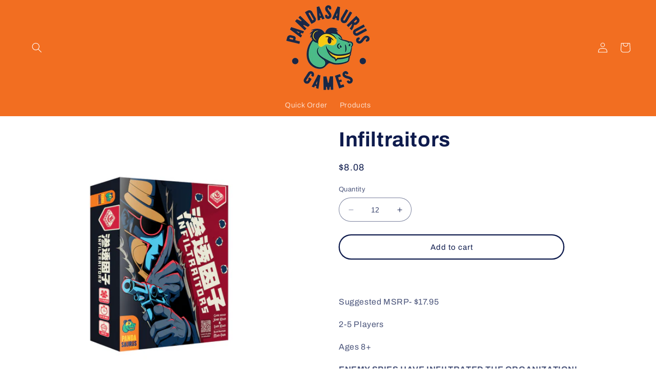

--- FILE ---
content_type: text/html; charset=utf-8
request_url: https://pandasaurusdirect.com/products/infiltraitors
body_size: 40384
content:
<!doctype html>
<html class="no-js" lang="en">
  <head>
    <meta charset="utf-8">
    <meta http-equiv="X-UA-Compatible" content="IE=edge">
    <meta name="viewport" content="width=device-width,initial-scale=1">
    <meta name="theme-color" content="">
    <link rel="canonical" href="https://pandasaurusdirect.com/products/infiltraitors">
    <link rel="preconnect" href="https://cdn.shopify.com" crossorigin><link rel="icon" type="image/png" href="//pandasaurusdirect.com/cdn/shop/files/Pandasaurus_Logo_Head.png?crop=center&height=32&v=1668544264&width=32"><link rel="preconnect" href="https://fonts.shopifycdn.com" crossorigin><title>
      Infiltraitors
 &ndash; Pandasaurus Games Wholesale</title>

    
      <meta name="description" content="  Suggested MSRP- $17.95 2-5 Players Ages 8+ ENEMY SPIES HAVE INFILTRATED THE ORGANIZATION! As Agents, you must work together to expose and eliminate all of the Traitors before it’s too late... Infiltraitors is a cooperative deduction game for 2 to 5 players. Each mission there will be Traitors (cards) in the center of">
    

    

<meta property="og:site_name" content="Pandasaurus Games Wholesale">
<meta property="og:url" content="https://pandasaurusdirect.com/products/infiltraitors">
<meta property="og:title" content="Infiltraitors">
<meta property="og:type" content="product">
<meta property="og:description" content="  Suggested MSRP- $17.95 2-5 Players Ages 8+ ENEMY SPIES HAVE INFILTRATED THE ORGANIZATION! As Agents, you must work together to expose and eliminate all of the Traitors before it’s too late... Infiltraitors is a cooperative deduction game for 2 to 5 players. Each mission there will be Traitors (cards) in the center of"><meta property="og:image" content="http://pandasaurusdirect.com/cdn/shop/files/Infiltraitors_website_thumbnail.png?v=1745335337">
  <meta property="og:image:secure_url" content="https://pandasaurusdirect.com/cdn/shop/files/Infiltraitors_website_thumbnail.png?v=1745335337">
  <meta property="og:image:width" content="2000">
  <meta property="og:image:height" content="2000"><meta property="og:price:amount" content="8.08">
  <meta property="og:price:currency" content="USD"><meta name="twitter:site" content="@shopify"><meta name="twitter:card" content="summary_large_image">
<meta name="twitter:title" content="Infiltraitors">
<meta name="twitter:description" content="  Suggested MSRP- $17.95 2-5 Players Ages 8+ ENEMY SPIES HAVE INFILTRATED THE ORGANIZATION! As Agents, you must work together to expose and eliminate all of the Traitors before it’s too late... Infiltraitors is a cooperative deduction game for 2 to 5 players. Each mission there will be Traitors (cards) in the center of">

    
    <script src="//pandasaurusdirect.com/cdn/shop/t/29/assets/constants.js?v=95358004781563950421682568814" defer="defer"></script>
    <script src="//pandasaurusdirect.com/cdn/shop/t/29/assets/pubsub.js?v=2921868252632587581682568815" defer="defer"></script>
    <script src="//pandasaurusdirect.com/cdn/shop/t/29/assets/global.js?v=127210358271191040921682568814" defer="defer"></script>
    <script>window.performance && window.performance.mark && window.performance.mark('shopify.content_for_header.start');</script><meta id="shopify-digital-wallet" name="shopify-digital-wallet" content="/57314803891/digital_wallets/dialog">
<meta name="shopify-checkout-api-token" content="77afc79464c24989eb15dd011e892c43">
<meta id="in-context-paypal-metadata" data-shop-id="57314803891" data-venmo-supported="false" data-environment="production" data-locale="en_US" data-paypal-v4="true" data-currency="USD">
<link rel="alternate" type="application/json+oembed" href="https://pandasaurusdirect.com/products/infiltraitors.oembed">
<script async="async" src="/checkouts/internal/preloads.js?locale=en-US"></script>
<link rel="preconnect" href="https://shop.app" crossorigin="anonymous">
<script async="async" src="https://shop.app/checkouts/internal/preloads.js?locale=en-US&shop_id=57314803891" crossorigin="anonymous"></script>
<script id="shopify-features" type="application/json">{"accessToken":"77afc79464c24989eb15dd011e892c43","betas":["rich-media-storefront-analytics"],"domain":"pandasaurusdirect.com","predictiveSearch":true,"shopId":57314803891,"locale":"en"}</script>
<script>var Shopify = Shopify || {};
Shopify.shop = "pandasaurus-games-wholesale.myshopify.com";
Shopify.locale = "en";
Shopify.currency = {"active":"USD","rate":"1.0"};
Shopify.country = "US";
Shopify.theme = {"name":"Updated copy of Copy of Refresh with Reward Lau...","id":133441552563,"schema_name":"Refresh","schema_version":"9.0.0","theme_store_id":1567,"role":"main"};
Shopify.theme.handle = "null";
Shopify.theme.style = {"id":null,"handle":null};
Shopify.cdnHost = "pandasaurusdirect.com/cdn";
Shopify.routes = Shopify.routes || {};
Shopify.routes.root = "/";</script>
<script type="module">!function(o){(o.Shopify=o.Shopify||{}).modules=!0}(window);</script>
<script>!function(o){function n(){var o=[];function n(){o.push(Array.prototype.slice.apply(arguments))}return n.q=o,n}var t=o.Shopify=o.Shopify||{};t.loadFeatures=n(),t.autoloadFeatures=n()}(window);</script>
<script>
  window.ShopifyPay = window.ShopifyPay || {};
  window.ShopifyPay.apiHost = "shop.app\/pay";
  window.ShopifyPay.redirectState = null;
</script>
<script id="shop-js-analytics" type="application/json">{"pageType":"product"}</script>
<script defer="defer" async type="module" src="//pandasaurusdirect.com/cdn/shopifycloud/shop-js/modules/v2/client.init-shop-cart-sync_BT-GjEfc.en.esm.js"></script>
<script defer="defer" async type="module" src="//pandasaurusdirect.com/cdn/shopifycloud/shop-js/modules/v2/chunk.common_D58fp_Oc.esm.js"></script>
<script defer="defer" async type="module" src="//pandasaurusdirect.com/cdn/shopifycloud/shop-js/modules/v2/chunk.modal_xMitdFEc.esm.js"></script>
<script type="module">
  await import("//pandasaurusdirect.com/cdn/shopifycloud/shop-js/modules/v2/client.init-shop-cart-sync_BT-GjEfc.en.esm.js");
await import("//pandasaurusdirect.com/cdn/shopifycloud/shop-js/modules/v2/chunk.common_D58fp_Oc.esm.js");
await import("//pandasaurusdirect.com/cdn/shopifycloud/shop-js/modules/v2/chunk.modal_xMitdFEc.esm.js");

  window.Shopify.SignInWithShop?.initShopCartSync?.({"fedCMEnabled":true,"windoidEnabled":true});

</script>
<script>
  window.Shopify = window.Shopify || {};
  if (!window.Shopify.featureAssets) window.Shopify.featureAssets = {};
  window.Shopify.featureAssets['shop-js'] = {"shop-cart-sync":["modules/v2/client.shop-cart-sync_DZOKe7Ll.en.esm.js","modules/v2/chunk.common_D58fp_Oc.esm.js","modules/v2/chunk.modal_xMitdFEc.esm.js"],"init-fed-cm":["modules/v2/client.init-fed-cm_B6oLuCjv.en.esm.js","modules/v2/chunk.common_D58fp_Oc.esm.js","modules/v2/chunk.modal_xMitdFEc.esm.js"],"shop-cash-offers":["modules/v2/client.shop-cash-offers_D2sdYoxE.en.esm.js","modules/v2/chunk.common_D58fp_Oc.esm.js","modules/v2/chunk.modal_xMitdFEc.esm.js"],"shop-login-button":["modules/v2/client.shop-login-button_QeVjl5Y3.en.esm.js","modules/v2/chunk.common_D58fp_Oc.esm.js","modules/v2/chunk.modal_xMitdFEc.esm.js"],"pay-button":["modules/v2/client.pay-button_DXTOsIq6.en.esm.js","modules/v2/chunk.common_D58fp_Oc.esm.js","modules/v2/chunk.modal_xMitdFEc.esm.js"],"shop-button":["modules/v2/client.shop-button_DQZHx9pm.en.esm.js","modules/v2/chunk.common_D58fp_Oc.esm.js","modules/v2/chunk.modal_xMitdFEc.esm.js"],"avatar":["modules/v2/client.avatar_BTnouDA3.en.esm.js"],"init-windoid":["modules/v2/client.init-windoid_CR1B-cfM.en.esm.js","modules/v2/chunk.common_D58fp_Oc.esm.js","modules/v2/chunk.modal_xMitdFEc.esm.js"],"init-shop-for-new-customer-accounts":["modules/v2/client.init-shop-for-new-customer-accounts_C_vY_xzh.en.esm.js","modules/v2/client.shop-login-button_QeVjl5Y3.en.esm.js","modules/v2/chunk.common_D58fp_Oc.esm.js","modules/v2/chunk.modal_xMitdFEc.esm.js"],"init-shop-email-lookup-coordinator":["modules/v2/client.init-shop-email-lookup-coordinator_BI7n9ZSv.en.esm.js","modules/v2/chunk.common_D58fp_Oc.esm.js","modules/v2/chunk.modal_xMitdFEc.esm.js"],"init-shop-cart-sync":["modules/v2/client.init-shop-cart-sync_BT-GjEfc.en.esm.js","modules/v2/chunk.common_D58fp_Oc.esm.js","modules/v2/chunk.modal_xMitdFEc.esm.js"],"shop-toast-manager":["modules/v2/client.shop-toast-manager_DiYdP3xc.en.esm.js","modules/v2/chunk.common_D58fp_Oc.esm.js","modules/v2/chunk.modal_xMitdFEc.esm.js"],"init-customer-accounts":["modules/v2/client.init-customer-accounts_D9ZNqS-Q.en.esm.js","modules/v2/client.shop-login-button_QeVjl5Y3.en.esm.js","modules/v2/chunk.common_D58fp_Oc.esm.js","modules/v2/chunk.modal_xMitdFEc.esm.js"],"init-customer-accounts-sign-up":["modules/v2/client.init-customer-accounts-sign-up_iGw4briv.en.esm.js","modules/v2/client.shop-login-button_QeVjl5Y3.en.esm.js","modules/v2/chunk.common_D58fp_Oc.esm.js","modules/v2/chunk.modal_xMitdFEc.esm.js"],"shop-follow-button":["modules/v2/client.shop-follow-button_CqMgW2wH.en.esm.js","modules/v2/chunk.common_D58fp_Oc.esm.js","modules/v2/chunk.modal_xMitdFEc.esm.js"],"checkout-modal":["modules/v2/client.checkout-modal_xHeaAweL.en.esm.js","modules/v2/chunk.common_D58fp_Oc.esm.js","modules/v2/chunk.modal_xMitdFEc.esm.js"],"shop-login":["modules/v2/client.shop-login_D91U-Q7h.en.esm.js","modules/v2/chunk.common_D58fp_Oc.esm.js","modules/v2/chunk.modal_xMitdFEc.esm.js"],"lead-capture":["modules/v2/client.lead-capture_BJmE1dJe.en.esm.js","modules/v2/chunk.common_D58fp_Oc.esm.js","modules/v2/chunk.modal_xMitdFEc.esm.js"],"payment-terms":["modules/v2/client.payment-terms_Ci9AEqFq.en.esm.js","modules/v2/chunk.common_D58fp_Oc.esm.js","modules/v2/chunk.modal_xMitdFEc.esm.js"]};
</script>
<script>(function() {
  var isLoaded = false;
  function asyncLoad() {
    if (isLoaded) return;
    isLoaded = true;
    var urls = ["https:\/\/app.tncapp.com\/get_script\/d89c0c58c10811eca29552aed3d830c7.js?v=157949\u0026shop=pandasaurus-games-wholesale.myshopify.com"];
    for (var i = 0; i < urls.length; i++) {
      var s = document.createElement('script');
      s.type = 'text/javascript';
      s.async = true;
      s.src = urls[i];
      var x = document.getElementsByTagName('script')[0];
      x.parentNode.insertBefore(s, x);
    }
  };
  if(window.attachEvent) {
    window.attachEvent('onload', asyncLoad);
  } else {
    window.addEventListener('load', asyncLoad, false);
  }
})();</script>
<script id="__st">var __st={"a":57314803891,"offset":-18000,"reqid":"b1f312fa-f91e-47a3-85d8-552b34d0922a-1769045264","pageurl":"pandasaurusdirect.com\/products\/infiltraitors","u":"7a2a85a429cf","p":"product","rtyp":"product","rid":7653489017011};</script>
<script>window.ShopifyPaypalV4VisibilityTracking = true;</script>
<script id="captcha-bootstrap">!function(){'use strict';const t='contact',e='account',n='new_comment',o=[[t,t],['blogs',n],['comments',n],[t,'customer']],c=[[e,'customer_login'],[e,'guest_login'],[e,'recover_customer_password'],[e,'create_customer']],r=t=>t.map((([t,e])=>`form[action*='/${t}']:not([data-nocaptcha='true']) input[name='form_type'][value='${e}']`)).join(','),a=t=>()=>t?[...document.querySelectorAll(t)].map((t=>t.form)):[];function s(){const t=[...o],e=r(t);return a(e)}const i='password',u='form_key',d=['recaptcha-v3-token','g-recaptcha-response','h-captcha-response',i],f=()=>{try{return window.sessionStorage}catch{return}},m='__shopify_v',_=t=>t.elements[u];function p(t,e,n=!1){try{const o=window.sessionStorage,c=JSON.parse(o.getItem(e)),{data:r}=function(t){const{data:e,action:n}=t;return t[m]||n?{data:e,action:n}:{data:t,action:n}}(c);for(const[e,n]of Object.entries(r))t.elements[e]&&(t.elements[e].value=n);n&&o.removeItem(e)}catch(o){console.error('form repopulation failed',{error:o})}}const l='form_type',E='cptcha';function T(t){t.dataset[E]=!0}const w=window,h=w.document,L='Shopify',v='ce_forms',y='captcha';let A=!1;((t,e)=>{const n=(g='f06e6c50-85a8-45c8-87d0-21a2b65856fe',I='https://cdn.shopify.com/shopifycloud/storefront-forms-hcaptcha/ce_storefront_forms_captcha_hcaptcha.v1.5.2.iife.js',D={infoText:'Protected by hCaptcha',privacyText:'Privacy',termsText:'Terms'},(t,e,n)=>{const o=w[L][v],c=o.bindForm;if(c)return c(t,g,e,D).then(n);var r;o.q.push([[t,g,e,D],n]),r=I,A||(h.body.append(Object.assign(h.createElement('script'),{id:'captcha-provider',async:!0,src:r})),A=!0)});var g,I,D;w[L]=w[L]||{},w[L][v]=w[L][v]||{},w[L][v].q=[],w[L][y]=w[L][y]||{},w[L][y].protect=function(t,e){n(t,void 0,e),T(t)},Object.freeze(w[L][y]),function(t,e,n,w,h,L){const[v,y,A,g]=function(t,e,n){const i=e?o:[],u=t?c:[],d=[...i,...u],f=r(d),m=r(i),_=r(d.filter((([t,e])=>n.includes(e))));return[a(f),a(m),a(_),s()]}(w,h,L),I=t=>{const e=t.target;return e instanceof HTMLFormElement?e:e&&e.form},D=t=>v().includes(t);t.addEventListener('submit',(t=>{const e=I(t);if(!e)return;const n=D(e)&&!e.dataset.hcaptchaBound&&!e.dataset.recaptchaBound,o=_(e),c=g().includes(e)&&(!o||!o.value);(n||c)&&t.preventDefault(),c&&!n&&(function(t){try{if(!f())return;!function(t){const e=f();if(!e)return;const n=_(t);if(!n)return;const o=n.value;o&&e.removeItem(o)}(t);const e=Array.from(Array(32),(()=>Math.random().toString(36)[2])).join('');!function(t,e){_(t)||t.append(Object.assign(document.createElement('input'),{type:'hidden',name:u})),t.elements[u].value=e}(t,e),function(t,e){const n=f();if(!n)return;const o=[...t.querySelectorAll(`input[type='${i}']`)].map((({name:t})=>t)),c=[...d,...o],r={};for(const[a,s]of new FormData(t).entries())c.includes(a)||(r[a]=s);n.setItem(e,JSON.stringify({[m]:1,action:t.action,data:r}))}(t,e)}catch(e){console.error('failed to persist form',e)}}(e),e.submit())}));const S=(t,e)=>{t&&!t.dataset[E]&&(n(t,e.some((e=>e===t))),T(t))};for(const o of['focusin','change'])t.addEventListener(o,(t=>{const e=I(t);D(e)&&S(e,y())}));const B=e.get('form_key'),M=e.get(l),P=B&&M;t.addEventListener('DOMContentLoaded',(()=>{const t=y();if(P)for(const e of t)e.elements[l].value===M&&p(e,B);[...new Set([...A(),...v().filter((t=>'true'===t.dataset.shopifyCaptcha))])].forEach((e=>S(e,t)))}))}(h,new URLSearchParams(w.location.search),n,t,e,['guest_login'])})(!0,!0)}();</script>
<script integrity="sha256-4kQ18oKyAcykRKYeNunJcIwy7WH5gtpwJnB7kiuLZ1E=" data-source-attribution="shopify.loadfeatures" defer="defer" src="//pandasaurusdirect.com/cdn/shopifycloud/storefront/assets/storefront/load_feature-a0a9edcb.js" crossorigin="anonymous"></script>
<script crossorigin="anonymous" defer="defer" src="//pandasaurusdirect.com/cdn/shopifycloud/storefront/assets/shopify_pay/storefront-65b4c6d7.js?v=20250812"></script>
<script data-source-attribution="shopify.dynamic_checkout.dynamic.init">var Shopify=Shopify||{};Shopify.PaymentButton=Shopify.PaymentButton||{isStorefrontPortableWallets:!0,init:function(){window.Shopify.PaymentButton.init=function(){};var t=document.createElement("script");t.src="https://pandasaurusdirect.com/cdn/shopifycloud/portable-wallets/latest/portable-wallets.en.js",t.type="module",document.head.appendChild(t)}};
</script>
<script data-source-attribution="shopify.dynamic_checkout.buyer_consent">
  function portableWalletsHideBuyerConsent(e){var t=document.getElementById("shopify-buyer-consent"),n=document.getElementById("shopify-subscription-policy-button");t&&n&&(t.classList.add("hidden"),t.setAttribute("aria-hidden","true"),n.removeEventListener("click",e))}function portableWalletsShowBuyerConsent(e){var t=document.getElementById("shopify-buyer-consent"),n=document.getElementById("shopify-subscription-policy-button");t&&n&&(t.classList.remove("hidden"),t.removeAttribute("aria-hidden"),n.addEventListener("click",e))}window.Shopify?.PaymentButton&&(window.Shopify.PaymentButton.hideBuyerConsent=portableWalletsHideBuyerConsent,window.Shopify.PaymentButton.showBuyerConsent=portableWalletsShowBuyerConsent);
</script>
<script>
  function portableWalletsCleanup(e){e&&e.src&&console.error("Failed to load portable wallets script "+e.src);var t=document.querySelectorAll("shopify-accelerated-checkout .shopify-payment-button__skeleton, shopify-accelerated-checkout-cart .wallet-cart-button__skeleton"),e=document.getElementById("shopify-buyer-consent");for(let e=0;e<t.length;e++)t[e].remove();e&&e.remove()}function portableWalletsNotLoadedAsModule(e){e instanceof ErrorEvent&&"string"==typeof e.message&&e.message.includes("import.meta")&&"string"==typeof e.filename&&e.filename.includes("portable-wallets")&&(window.removeEventListener("error",portableWalletsNotLoadedAsModule),window.Shopify.PaymentButton.failedToLoad=e,"loading"===document.readyState?document.addEventListener("DOMContentLoaded",window.Shopify.PaymentButton.init):window.Shopify.PaymentButton.init())}window.addEventListener("error",portableWalletsNotLoadedAsModule);
</script>

<script type="module" src="https://pandasaurusdirect.com/cdn/shopifycloud/portable-wallets/latest/portable-wallets.en.js" onError="portableWalletsCleanup(this)" crossorigin="anonymous"></script>
<script nomodule>
  document.addEventListener("DOMContentLoaded", portableWalletsCleanup);
</script>

<link id="shopify-accelerated-checkout-styles" rel="stylesheet" media="screen" href="https://pandasaurusdirect.com/cdn/shopifycloud/portable-wallets/latest/accelerated-checkout-backwards-compat.css" crossorigin="anonymous">
<style id="shopify-accelerated-checkout-cart">
        #shopify-buyer-consent {
  margin-top: 1em;
  display: inline-block;
  width: 100%;
}

#shopify-buyer-consent.hidden {
  display: none;
}

#shopify-subscription-policy-button {
  background: none;
  border: none;
  padding: 0;
  text-decoration: underline;
  font-size: inherit;
  cursor: pointer;
}

#shopify-subscription-policy-button::before {
  box-shadow: none;
}

      </style>
<script id="sections-script" data-sections="header" defer="defer" src="//pandasaurusdirect.com/cdn/shop/t/29/compiled_assets/scripts.js?v=2205"></script>
<script>window.performance && window.performance.mark && window.performance.mark('shopify.content_for_header.end');</script>


    <style data-shopify>
      @font-face {
  font-family: Archivo;
  font-weight: 400;
  font-style: normal;
  font-display: swap;
  src: url("//pandasaurusdirect.com/cdn/fonts/archivo/archivo_n4.dc8d917cc69af0a65ae04d01fd8eeab28a3573c9.woff2") format("woff2"),
       url("//pandasaurusdirect.com/cdn/fonts/archivo/archivo_n4.bd6b9c34fdb81d7646836be8065ce3c80a2cc984.woff") format("woff");
}

      @font-face {
  font-family: Archivo;
  font-weight: 700;
  font-style: normal;
  font-display: swap;
  src: url("//pandasaurusdirect.com/cdn/fonts/archivo/archivo_n7.651b020b3543640c100112be6f1c1b8e816c7f13.woff2") format("woff2"),
       url("//pandasaurusdirect.com/cdn/fonts/archivo/archivo_n7.7e9106d320e6594976a7dcb57957f3e712e83c96.woff") format("woff");
}

      @font-face {
  font-family: Archivo;
  font-weight: 400;
  font-style: italic;
  font-display: swap;
  src: url("//pandasaurusdirect.com/cdn/fonts/archivo/archivo_i4.37d8c4e02dc4f8e8b559f47082eb24a5c48c2908.woff2") format("woff2"),
       url("//pandasaurusdirect.com/cdn/fonts/archivo/archivo_i4.839d35d75c605237591e73815270f86ab696602c.woff") format("woff");
}

      @font-face {
  font-family: Archivo;
  font-weight: 700;
  font-style: italic;
  font-display: swap;
  src: url("//pandasaurusdirect.com/cdn/fonts/archivo/archivo_i7.3dc798c6f261b8341dd97dd5c78d97d457c63517.woff2") format("woff2"),
       url("//pandasaurusdirect.com/cdn/fonts/archivo/archivo_i7.3b65e9d326e7379bd5f15bcb927c5d533d950ff6.woff") format("woff");
}

      @font-face {
  font-family: Archivo;
  font-weight: 700;
  font-style: normal;
  font-display: swap;
  src: url("//pandasaurusdirect.com/cdn/fonts/archivo/archivo_n7.651b020b3543640c100112be6f1c1b8e816c7f13.woff2") format("woff2"),
       url("//pandasaurusdirect.com/cdn/fonts/archivo/archivo_n7.7e9106d320e6594976a7dcb57957f3e712e83c96.woff") format("woff");
}


      :root {
        --font-body-family: Archivo, sans-serif;
        --font-body-style: normal;
        --font-body-weight: 400;
        --font-body-weight-bold: 700;

        --font-heading-family: Archivo, sans-serif;
        --font-heading-style: normal;
        --font-heading-weight: 700;

        --font-body-scale: 1.0;
        --font-heading-scale: 1.0;

        --color-base-text: 14, 27, 77;
        --color-shadow: 14, 27, 77;
        --color-base-background-1: 255, 255, 255;
        --color-base-background-2: 255, 255, 255;
        --color-base-solid-button-labels: 255, 255, 255;
        --color-base-outline-button-labels: 14, 27, 77;
        --color-base-accent-1: 242, 110, 33;
        --color-base-accent-2: 248, 202, 20;
        --payment-terms-background-color: #ffffff;

        --gradient-base-background-1: #ffffff;
        --gradient-base-background-2: #ffffff;
        --gradient-base-accent-1: #f26e21;
        --gradient-base-accent-2: #f8ca14;

        --media-padding: px;
        --media-border-opacity: 0.1;
        --media-border-width: 0px;
        --media-radius: 20px;
        --media-shadow-opacity: 0.0;
        --media-shadow-horizontal-offset: 0px;
        --media-shadow-vertical-offset: 4px;
        --media-shadow-blur-radius: 5px;
        --media-shadow-visible: 0;

        --page-width: 160rem;
        --page-width-margin: 0rem;

        --product-card-image-padding: 0.4rem;
        --product-card-corner-radius: 1.8rem;
        --product-card-text-alignment: left;
        --product-card-border-width: 0.1rem;
        --product-card-border-opacity: 1.0;
        --product-card-shadow-opacity: 0.0;
        --product-card-shadow-visible: 0;
        --product-card-shadow-horizontal-offset: 0.0rem;
        --product-card-shadow-vertical-offset: 0.4rem;
        --product-card-shadow-blur-radius: 0.5rem;

        --collection-card-image-padding: 1.6rem;
        --collection-card-corner-radius: 1.8rem;
        --collection-card-text-alignment: left;
        --collection-card-border-width: 0.1rem;
        --collection-card-border-opacity: 1.0;
        --collection-card-shadow-opacity: 0.0;
        --collection-card-shadow-visible: 0;
        --collection-card-shadow-horizontal-offset: 0.0rem;
        --collection-card-shadow-vertical-offset: 0.4rem;
        --collection-card-shadow-blur-radius: 0.5rem;

        --blog-card-image-padding: 1.6rem;
        --blog-card-corner-radius: 1.8rem;
        --blog-card-text-alignment: left;
        --blog-card-border-width: 0.1rem;
        --blog-card-border-opacity: 1.0;
        --blog-card-shadow-opacity: 0.0;
        --blog-card-shadow-visible: 0;
        --blog-card-shadow-horizontal-offset: 0.0rem;
        --blog-card-shadow-vertical-offset: 0.4rem;
        --blog-card-shadow-blur-radius: 0.5rem;

        --badge-corner-radius: 0.0rem;

        --popup-border-width: 1px;
        --popup-border-opacity: 0.1;
        --popup-corner-radius: 18px;
        --popup-shadow-opacity: 0.0;
        --popup-shadow-horizontal-offset: 0px;
        --popup-shadow-vertical-offset: 4px;
        --popup-shadow-blur-radius: 5px;

        --drawer-border-width: 0px;
        --drawer-border-opacity: 0.1;
        --drawer-shadow-opacity: 0.0;
        --drawer-shadow-horizontal-offset: 0px;
        --drawer-shadow-vertical-offset: 4px;
        --drawer-shadow-blur-radius: 5px;

        --spacing-sections-desktop: 0px;
        --spacing-sections-mobile: 0px;

        --grid-desktop-vertical-spacing: 16px;
        --grid-desktop-horizontal-spacing: 16px;
        --grid-mobile-vertical-spacing: 8px;
        --grid-mobile-horizontal-spacing: 8px;

        --text-boxes-border-opacity: 0.1;
        --text-boxes-border-width: 0px;
        --text-boxes-radius: 20px;
        --text-boxes-shadow-opacity: 0.0;
        --text-boxes-shadow-visible: 0;
        --text-boxes-shadow-horizontal-offset: 0px;
        --text-boxes-shadow-vertical-offset: 4px;
        --text-boxes-shadow-blur-radius: 5px;

        --buttons-radius: 40px;
        --buttons-radius-outset: 42px;
        --buttons-border-width: 2px;
        --buttons-border-opacity: 1.0;
        --buttons-shadow-opacity: 0.0;
        --buttons-shadow-visible: 0;
        --buttons-shadow-horizontal-offset: 0px;
        --buttons-shadow-vertical-offset: 4px;
        --buttons-shadow-blur-radius: 5px;
        --buttons-border-offset: 0.3px;

        --inputs-radius: 26px;
        --inputs-border-width: 1px;
        --inputs-border-opacity: 0.55;
        --inputs-shadow-opacity: 0.0;
        --inputs-shadow-horizontal-offset: 0px;
        --inputs-margin-offset: 0px;
        --inputs-shadow-vertical-offset: 4px;
        --inputs-shadow-blur-radius: 5px;
        --inputs-radius-outset: 27px;

        --variant-pills-radius: 40px;
        --variant-pills-border-width: 1px;
        --variant-pills-border-opacity: 0.55;
        --variant-pills-shadow-opacity: 0.0;
        --variant-pills-shadow-horizontal-offset: 0px;
        --variant-pills-shadow-vertical-offset: 4px;
        --variant-pills-shadow-blur-radius: 5px;
      }

      *,
      *::before,
      *::after {
        box-sizing: inherit;
      }

      html {
        box-sizing: border-box;
        font-size: calc(var(--font-body-scale) * 62.5%);
        height: 100%;
      }

      body {
        display: grid;
        grid-template-rows: auto auto 1fr auto;
        grid-template-columns: 100%;
        min-height: 100%;
        margin: 0;
        font-size: 1.5rem;
        letter-spacing: 0.06rem;
        line-height: calc(1 + 0.8 / var(--font-body-scale));
        font-family: var(--font-body-family);
        font-style: var(--font-body-style);
        font-weight: var(--font-body-weight);
      }

      @media screen and (min-width: 750px) {
        body {
          font-size: 1.6rem;
        }
      }
    </style>

    <link href="//pandasaurusdirect.com/cdn/shop/t/29/assets/base.css?v=140624990073879848751682568813" rel="stylesheet" type="text/css" media="all" />
    <link href="//pandasaurusdirect.com/cdn/shop/t/29/assets/reward-app.css?v=130049765509082806791684598890" rel="stylesheet" type="text/css" media="all" />
    <link rel="stylesheet" href="https://cdnjs.cloudflare.com/ajax/libs/toastr.js/latest/toastr.min.css"><link rel="preload" as="font" href="//pandasaurusdirect.com/cdn/fonts/archivo/archivo_n4.dc8d917cc69af0a65ae04d01fd8eeab28a3573c9.woff2" type="font/woff2" crossorigin><link rel="preload" as="font" href="//pandasaurusdirect.com/cdn/fonts/archivo/archivo_n7.651b020b3543640c100112be6f1c1b8e816c7f13.woff2" type="font/woff2" crossorigin><link rel="stylesheet" href="//pandasaurusdirect.com/cdn/shop/t/29/assets/component-predictive-search.css?v=85913294783299393391682568814" media="print" onload="this.media='all'"><script>document.documentElement.className = document.documentElement.className.replace('no-js', 'js');
    if (Shopify.designMode) {
      document.documentElement.classList.add('shopify-design-mode');
    }
    </script>
  

    <style>
    a.btn.btn-lg.align_mig.btn {
    display: block;
    background: #f26e21;
    color: white;
    text-decoration: none;
    padding: 10px;
      border-radius: 36px;
    }
    </style>


  










    
<!-- BEGIN app block: shopify://apps/klaviyo-email-marketing-sms/blocks/klaviyo-onsite-embed/2632fe16-c075-4321-a88b-50b567f42507 -->












  <script async src="https://static.klaviyo.com/onsite/js/XM3AXM/klaviyo.js?company_id=XM3AXM"></script>
  <script>!function(){if(!window.klaviyo){window._klOnsite=window._klOnsite||[];try{window.klaviyo=new Proxy({},{get:function(n,i){return"push"===i?function(){var n;(n=window._klOnsite).push.apply(n,arguments)}:function(){for(var n=arguments.length,o=new Array(n),w=0;w<n;w++)o[w]=arguments[w];var t="function"==typeof o[o.length-1]?o.pop():void 0,e=new Promise((function(n){window._klOnsite.push([i].concat(o,[function(i){t&&t(i),n(i)}]))}));return e}}})}catch(n){window.klaviyo=window.klaviyo||[],window.klaviyo.push=function(){var n;(n=window._klOnsite).push.apply(n,arguments)}}}}();</script>

  
    <script id="viewed_product">
      if (item == null) {
        var _learnq = _learnq || [];

        var MetafieldReviews = null
        var MetafieldYotpoRating = null
        var MetafieldYotpoCount = null
        var MetafieldLooxRating = null
        var MetafieldLooxCount = null
        var okendoProduct = null
        var okendoProductReviewCount = null
        var okendoProductReviewAverageValue = null
        try {
          // The following fields are used for Customer Hub recently viewed in order to add reviews.
          // This information is not part of __kla_viewed. Instead, it is part of __kla_viewed_reviewed_items
          MetafieldReviews = {};
          MetafieldYotpoRating = null
          MetafieldYotpoCount = null
          MetafieldLooxRating = null
          MetafieldLooxCount = null

          okendoProduct = null
          // If the okendo metafield is not legacy, it will error, which then requires the new json formatted data
          if (okendoProduct && 'error' in okendoProduct) {
            okendoProduct = null
          }
          okendoProductReviewCount = okendoProduct ? okendoProduct.reviewCount : null
          okendoProductReviewAverageValue = okendoProduct ? okendoProduct.reviewAverageValue : null
        } catch (error) {
          console.error('Error in Klaviyo onsite reviews tracking:', error);
        }

        var item = {
          Name: "Infiltraitors",
          ProductID: 7653489017011,
          Categories: ["Wholesale"],
          ImageURL: "https://pandasaurusdirect.com/cdn/shop/files/Infiltraitors_website_thumbnail_grande.png?v=1745335337",
          URL: "https://pandasaurusdirect.com/products/infiltraitors",
          Brand: "Pandasaurus Games Wholesale",
          Price: "$8.08",
          Value: "8.08",
          CompareAtPrice: "$0.00"
        };
        _learnq.push(['track', 'Viewed Product', item]);
        _learnq.push(['trackViewedItem', {
          Title: item.Name,
          ItemId: item.ProductID,
          Categories: item.Categories,
          ImageUrl: item.ImageURL,
          Url: item.URL,
          Metadata: {
            Brand: item.Brand,
            Price: item.Price,
            Value: item.Value,
            CompareAtPrice: item.CompareAtPrice
          },
          metafields:{
            reviews: MetafieldReviews,
            yotpo:{
              rating: MetafieldYotpoRating,
              count: MetafieldYotpoCount,
            },
            loox:{
              rating: MetafieldLooxRating,
              count: MetafieldLooxCount,
            },
            okendo: {
              rating: okendoProductReviewAverageValue,
              count: okendoProductReviewCount,
            }
          }
        }]);
      }
    </script>
  




  <script>
    window.klaviyoReviewsProductDesignMode = false
  </script>







<!-- END app block --><!-- BEGIN app block: shopify://apps/tnc-terms-checkbox/blocks/app-embed/2b45c8fb-5ee2-4392-8a72-b663da1d38ad -->
<script async src="https://app.tncapp.com/get_script/?shop_url=pandasaurus-games-wholesale.myshopify.com"></script>


<!-- END app block --><!-- BEGIN app block: shopify://apps/minmaxify-order-limits/blocks/app-embed-block/3acfba32-89f3-4377-ae20-cbb9abc48475 --><script type="text/javascript" src="https://limits.minmaxify.com/pandasaurus-games-wholesale.myshopify.com?v=139c&r=20260120175015"></script>

<!-- END app block --><link href="https://monorail-edge.shopifysvc.com" rel="dns-prefetch">
<script>(function(){if ("sendBeacon" in navigator && "performance" in window) {try {var session_token_from_headers = performance.getEntriesByType('navigation')[0].serverTiming.find(x => x.name == '_s').description;} catch {var session_token_from_headers = undefined;}var session_cookie_matches = document.cookie.match(/_shopify_s=([^;]*)/);var session_token_from_cookie = session_cookie_matches && session_cookie_matches.length === 2 ? session_cookie_matches[1] : "";var session_token = session_token_from_headers || session_token_from_cookie || "";function handle_abandonment_event(e) {var entries = performance.getEntries().filter(function(entry) {return /monorail-edge.shopifysvc.com/.test(entry.name);});if (!window.abandonment_tracked && entries.length === 0) {window.abandonment_tracked = true;var currentMs = Date.now();var navigation_start = performance.timing.navigationStart;var payload = {shop_id: 57314803891,url: window.location.href,navigation_start,duration: currentMs - navigation_start,session_token,page_type: "product"};window.navigator.sendBeacon("https://monorail-edge.shopifysvc.com/v1/produce", JSON.stringify({schema_id: "online_store_buyer_site_abandonment/1.1",payload: payload,metadata: {event_created_at_ms: currentMs,event_sent_at_ms: currentMs}}));}}window.addEventListener('pagehide', handle_abandonment_event);}}());</script>
<script id="web-pixels-manager-setup">(function e(e,d,r,n,o){if(void 0===o&&(o={}),!Boolean(null===(a=null===(i=window.Shopify)||void 0===i?void 0:i.analytics)||void 0===a?void 0:a.replayQueue)){var i,a;window.Shopify=window.Shopify||{};var t=window.Shopify;t.analytics=t.analytics||{};var s=t.analytics;s.replayQueue=[],s.publish=function(e,d,r){return s.replayQueue.push([e,d,r]),!0};try{self.performance.mark("wpm:start")}catch(e){}var l=function(){var e={modern:/Edge?\/(1{2}[4-9]|1[2-9]\d|[2-9]\d{2}|\d{4,})\.\d+(\.\d+|)|Firefox\/(1{2}[4-9]|1[2-9]\d|[2-9]\d{2}|\d{4,})\.\d+(\.\d+|)|Chrom(ium|e)\/(9{2}|\d{3,})\.\d+(\.\d+|)|(Maci|X1{2}).+ Version\/(15\.\d+|(1[6-9]|[2-9]\d|\d{3,})\.\d+)([,.]\d+|)( \(\w+\)|)( Mobile\/\w+|) Safari\/|Chrome.+OPR\/(9{2}|\d{3,})\.\d+\.\d+|(CPU[ +]OS|iPhone[ +]OS|CPU[ +]iPhone|CPU IPhone OS|CPU iPad OS)[ +]+(15[._]\d+|(1[6-9]|[2-9]\d|\d{3,})[._]\d+)([._]\d+|)|Android:?[ /-](13[3-9]|1[4-9]\d|[2-9]\d{2}|\d{4,})(\.\d+|)(\.\d+|)|Android.+Firefox\/(13[5-9]|1[4-9]\d|[2-9]\d{2}|\d{4,})\.\d+(\.\d+|)|Android.+Chrom(ium|e)\/(13[3-9]|1[4-9]\d|[2-9]\d{2}|\d{4,})\.\d+(\.\d+|)|SamsungBrowser\/([2-9]\d|\d{3,})\.\d+/,legacy:/Edge?\/(1[6-9]|[2-9]\d|\d{3,})\.\d+(\.\d+|)|Firefox\/(5[4-9]|[6-9]\d|\d{3,})\.\d+(\.\d+|)|Chrom(ium|e)\/(5[1-9]|[6-9]\d|\d{3,})\.\d+(\.\d+|)([\d.]+$|.*Safari\/(?![\d.]+ Edge\/[\d.]+$))|(Maci|X1{2}).+ Version\/(10\.\d+|(1[1-9]|[2-9]\d|\d{3,})\.\d+)([,.]\d+|)( \(\w+\)|)( Mobile\/\w+|) Safari\/|Chrome.+OPR\/(3[89]|[4-9]\d|\d{3,})\.\d+\.\d+|(CPU[ +]OS|iPhone[ +]OS|CPU[ +]iPhone|CPU IPhone OS|CPU iPad OS)[ +]+(10[._]\d+|(1[1-9]|[2-9]\d|\d{3,})[._]\d+)([._]\d+|)|Android:?[ /-](13[3-9]|1[4-9]\d|[2-9]\d{2}|\d{4,})(\.\d+|)(\.\d+|)|Mobile Safari.+OPR\/([89]\d|\d{3,})\.\d+\.\d+|Android.+Firefox\/(13[5-9]|1[4-9]\d|[2-9]\d{2}|\d{4,})\.\d+(\.\d+|)|Android.+Chrom(ium|e)\/(13[3-9]|1[4-9]\d|[2-9]\d{2}|\d{4,})\.\d+(\.\d+|)|Android.+(UC? ?Browser|UCWEB|U3)[ /]?(15\.([5-9]|\d{2,})|(1[6-9]|[2-9]\d|\d{3,})\.\d+)\.\d+|SamsungBrowser\/(5\.\d+|([6-9]|\d{2,})\.\d+)|Android.+MQ{2}Browser\/(14(\.(9|\d{2,})|)|(1[5-9]|[2-9]\d|\d{3,})(\.\d+|))(\.\d+|)|K[Aa][Ii]OS\/(3\.\d+|([4-9]|\d{2,})\.\d+)(\.\d+|)/},d=e.modern,r=e.legacy,n=navigator.userAgent;return n.match(d)?"modern":n.match(r)?"legacy":"unknown"}(),u="modern"===l?"modern":"legacy",c=(null!=n?n:{modern:"",legacy:""})[u],f=function(e){return[e.baseUrl,"/wpm","/b",e.hashVersion,"modern"===e.buildTarget?"m":"l",".js"].join("")}({baseUrl:d,hashVersion:r,buildTarget:u}),m=function(e){var d=e.version,r=e.bundleTarget,n=e.surface,o=e.pageUrl,i=e.monorailEndpoint;return{emit:function(e){var a=e.status,t=e.errorMsg,s=(new Date).getTime(),l=JSON.stringify({metadata:{event_sent_at_ms:s},events:[{schema_id:"web_pixels_manager_load/3.1",payload:{version:d,bundle_target:r,page_url:o,status:a,surface:n,error_msg:t},metadata:{event_created_at_ms:s}}]});if(!i)return console&&console.warn&&console.warn("[Web Pixels Manager] No Monorail endpoint provided, skipping logging."),!1;try{return self.navigator.sendBeacon.bind(self.navigator)(i,l)}catch(e){}var u=new XMLHttpRequest;try{return u.open("POST",i,!0),u.setRequestHeader("Content-Type","text/plain"),u.send(l),!0}catch(e){return console&&console.warn&&console.warn("[Web Pixels Manager] Got an unhandled error while logging to Monorail."),!1}}}}({version:r,bundleTarget:l,surface:e.surface,pageUrl:self.location.href,monorailEndpoint:e.monorailEndpoint});try{o.browserTarget=l,function(e){var d=e.src,r=e.async,n=void 0===r||r,o=e.onload,i=e.onerror,a=e.sri,t=e.scriptDataAttributes,s=void 0===t?{}:t,l=document.createElement("script"),u=document.querySelector("head"),c=document.querySelector("body");if(l.async=n,l.src=d,a&&(l.integrity=a,l.crossOrigin="anonymous"),s)for(var f in s)if(Object.prototype.hasOwnProperty.call(s,f))try{l.dataset[f]=s[f]}catch(e){}if(o&&l.addEventListener("load",o),i&&l.addEventListener("error",i),u)u.appendChild(l);else{if(!c)throw new Error("Did not find a head or body element to append the script");c.appendChild(l)}}({src:f,async:!0,onload:function(){if(!function(){var e,d;return Boolean(null===(d=null===(e=window.Shopify)||void 0===e?void 0:e.analytics)||void 0===d?void 0:d.initialized)}()){var d=window.webPixelsManager.init(e)||void 0;if(d){var r=window.Shopify.analytics;r.replayQueue.forEach((function(e){var r=e[0],n=e[1],o=e[2];d.publishCustomEvent(r,n,o)})),r.replayQueue=[],r.publish=d.publishCustomEvent,r.visitor=d.visitor,r.initialized=!0}}},onerror:function(){return m.emit({status:"failed",errorMsg:"".concat(f," has failed to load")})},sri:function(e){var d=/^sha384-[A-Za-z0-9+/=]+$/;return"string"==typeof e&&d.test(e)}(c)?c:"",scriptDataAttributes:o}),m.emit({status:"loading"})}catch(e){m.emit({status:"failed",errorMsg:(null==e?void 0:e.message)||"Unknown error"})}}})({shopId: 57314803891,storefrontBaseUrl: "https://pandasaurusdirect.com",extensionsBaseUrl: "https://extensions.shopifycdn.com/cdn/shopifycloud/web-pixels-manager",monorailEndpoint: "https://monorail-edge.shopifysvc.com/unstable/produce_batch",surface: "storefront-renderer",enabledBetaFlags: ["2dca8a86"],webPixelsConfigList: [{"id":"1608089779","configuration":"{\"accountID\":\"XM3AXM\",\"webPixelConfig\":\"eyJlbmFibGVBZGRlZFRvQ2FydEV2ZW50cyI6IHRydWV9\"}","eventPayloadVersion":"v1","runtimeContext":"STRICT","scriptVersion":"524f6c1ee37bacdca7657a665bdca589","type":"APP","apiClientId":123074,"privacyPurposes":["ANALYTICS","MARKETING"],"dataSharingAdjustments":{"protectedCustomerApprovalScopes":["read_customer_address","read_customer_email","read_customer_name","read_customer_personal_data","read_customer_phone"]}},{"id":"shopify-app-pixel","configuration":"{}","eventPayloadVersion":"v1","runtimeContext":"STRICT","scriptVersion":"0450","apiClientId":"shopify-pixel","type":"APP","privacyPurposes":["ANALYTICS","MARKETING"]},{"id":"shopify-custom-pixel","eventPayloadVersion":"v1","runtimeContext":"LAX","scriptVersion":"0450","apiClientId":"shopify-pixel","type":"CUSTOM","privacyPurposes":["ANALYTICS","MARKETING"]}],isMerchantRequest: false,initData: {"shop":{"name":"Pandasaurus Games Wholesale","paymentSettings":{"currencyCode":"USD"},"myshopifyDomain":"pandasaurus-games-wholesale.myshopify.com","countryCode":"US","storefrontUrl":"https:\/\/pandasaurusdirect.com"},"customer":null,"cart":null,"checkout":null,"productVariants":[{"price":{"amount":8.08,"currencyCode":"USD"},"product":{"title":"Infiltraitors","vendor":"Pandasaurus Games Wholesale","id":"7653489017011","untranslatedTitle":"Infiltraitors","url":"\/products\/infiltraitors","type":"Card Game"},"id":"43115488149683","image":{"src":"\/\/pandasaurusdirect.com\/cdn\/shop\/files\/Infiltraitors_website_thumbnail.png?v=1745335337"},"sku":"PANINFILCORE","title":"Default Title","untranslatedTitle":"Default Title"}],"purchasingCompany":null},},"https://pandasaurusdirect.com/cdn","fcfee988w5aeb613cpc8e4bc33m6693e112",{"modern":"","legacy":""},{"shopId":"57314803891","storefrontBaseUrl":"https:\/\/pandasaurusdirect.com","extensionBaseUrl":"https:\/\/extensions.shopifycdn.com\/cdn\/shopifycloud\/web-pixels-manager","surface":"storefront-renderer","enabledBetaFlags":"[\"2dca8a86\"]","isMerchantRequest":"false","hashVersion":"fcfee988w5aeb613cpc8e4bc33m6693e112","publish":"custom","events":"[[\"page_viewed\",{}],[\"product_viewed\",{\"productVariant\":{\"price\":{\"amount\":8.08,\"currencyCode\":\"USD\"},\"product\":{\"title\":\"Infiltraitors\",\"vendor\":\"Pandasaurus Games Wholesale\",\"id\":\"7653489017011\",\"untranslatedTitle\":\"Infiltraitors\",\"url\":\"\/products\/infiltraitors\",\"type\":\"Card Game\"},\"id\":\"43115488149683\",\"image\":{\"src\":\"\/\/pandasaurusdirect.com\/cdn\/shop\/files\/Infiltraitors_website_thumbnail.png?v=1745335337\"},\"sku\":\"PANINFILCORE\",\"title\":\"Default Title\",\"untranslatedTitle\":\"Default Title\"}}]]"});</script><script>
  window.ShopifyAnalytics = window.ShopifyAnalytics || {};
  window.ShopifyAnalytics.meta = window.ShopifyAnalytics.meta || {};
  window.ShopifyAnalytics.meta.currency = 'USD';
  var meta = {"product":{"id":7653489017011,"gid":"gid:\/\/shopify\/Product\/7653489017011","vendor":"Pandasaurus Games Wholesale","type":"Card Game","handle":"infiltraitors","variants":[{"id":43115488149683,"price":808,"name":"Infiltraitors","public_title":null,"sku":"PANINFILCORE"}],"remote":false},"page":{"pageType":"product","resourceType":"product","resourceId":7653489017011,"requestId":"b1f312fa-f91e-47a3-85d8-552b34d0922a-1769045264"}};
  for (var attr in meta) {
    window.ShopifyAnalytics.meta[attr] = meta[attr];
  }
</script>
<script class="analytics">
  (function () {
    var customDocumentWrite = function(content) {
      var jquery = null;

      if (window.jQuery) {
        jquery = window.jQuery;
      } else if (window.Checkout && window.Checkout.$) {
        jquery = window.Checkout.$;
      }

      if (jquery) {
        jquery('body').append(content);
      }
    };

    var hasLoggedConversion = function(token) {
      if (token) {
        return document.cookie.indexOf('loggedConversion=' + token) !== -1;
      }
      return false;
    }

    var setCookieIfConversion = function(token) {
      if (token) {
        var twoMonthsFromNow = new Date(Date.now());
        twoMonthsFromNow.setMonth(twoMonthsFromNow.getMonth() + 2);

        document.cookie = 'loggedConversion=' + token + '; expires=' + twoMonthsFromNow;
      }
    }

    var trekkie = window.ShopifyAnalytics.lib = window.trekkie = window.trekkie || [];
    if (trekkie.integrations) {
      return;
    }
    trekkie.methods = [
      'identify',
      'page',
      'ready',
      'track',
      'trackForm',
      'trackLink'
    ];
    trekkie.factory = function(method) {
      return function() {
        var args = Array.prototype.slice.call(arguments);
        args.unshift(method);
        trekkie.push(args);
        return trekkie;
      };
    };
    for (var i = 0; i < trekkie.methods.length; i++) {
      var key = trekkie.methods[i];
      trekkie[key] = trekkie.factory(key);
    }
    trekkie.load = function(config) {
      trekkie.config = config || {};
      trekkie.config.initialDocumentCookie = document.cookie;
      var first = document.getElementsByTagName('script')[0];
      var script = document.createElement('script');
      script.type = 'text/javascript';
      script.onerror = function(e) {
        var scriptFallback = document.createElement('script');
        scriptFallback.type = 'text/javascript';
        scriptFallback.onerror = function(error) {
                var Monorail = {
      produce: function produce(monorailDomain, schemaId, payload) {
        var currentMs = new Date().getTime();
        var event = {
          schema_id: schemaId,
          payload: payload,
          metadata: {
            event_created_at_ms: currentMs,
            event_sent_at_ms: currentMs
          }
        };
        return Monorail.sendRequest("https://" + monorailDomain + "/v1/produce", JSON.stringify(event));
      },
      sendRequest: function sendRequest(endpointUrl, payload) {
        // Try the sendBeacon API
        if (window && window.navigator && typeof window.navigator.sendBeacon === 'function' && typeof window.Blob === 'function' && !Monorail.isIos12()) {
          var blobData = new window.Blob([payload], {
            type: 'text/plain'
          });

          if (window.navigator.sendBeacon(endpointUrl, blobData)) {
            return true;
          } // sendBeacon was not successful

        } // XHR beacon

        var xhr = new XMLHttpRequest();

        try {
          xhr.open('POST', endpointUrl);
          xhr.setRequestHeader('Content-Type', 'text/plain');
          xhr.send(payload);
        } catch (e) {
          console.log(e);
        }

        return false;
      },
      isIos12: function isIos12() {
        return window.navigator.userAgent.lastIndexOf('iPhone; CPU iPhone OS 12_') !== -1 || window.navigator.userAgent.lastIndexOf('iPad; CPU OS 12_') !== -1;
      }
    };
    Monorail.produce('monorail-edge.shopifysvc.com',
      'trekkie_storefront_load_errors/1.1',
      {shop_id: 57314803891,
      theme_id: 133441552563,
      app_name: "storefront",
      context_url: window.location.href,
      source_url: "//pandasaurusdirect.com/cdn/s/trekkie.storefront.cd680fe47e6c39ca5d5df5f0a32d569bc48c0f27.min.js"});

        };
        scriptFallback.async = true;
        scriptFallback.src = '//pandasaurusdirect.com/cdn/s/trekkie.storefront.cd680fe47e6c39ca5d5df5f0a32d569bc48c0f27.min.js';
        first.parentNode.insertBefore(scriptFallback, first);
      };
      script.async = true;
      script.src = '//pandasaurusdirect.com/cdn/s/trekkie.storefront.cd680fe47e6c39ca5d5df5f0a32d569bc48c0f27.min.js';
      first.parentNode.insertBefore(script, first);
    };
    trekkie.load(
      {"Trekkie":{"appName":"storefront","development":false,"defaultAttributes":{"shopId":57314803891,"isMerchantRequest":null,"themeId":133441552563,"themeCityHash":"6407980145754639334","contentLanguage":"en","currency":"USD","eventMetadataId":"c2900f06-ba4d-432a-b362-33a222f9671a"},"isServerSideCookieWritingEnabled":true,"monorailRegion":"shop_domain","enabledBetaFlags":["65f19447"]},"Session Attribution":{},"S2S":{"facebookCapiEnabled":false,"source":"trekkie-storefront-renderer","apiClientId":580111}}
    );

    var loaded = false;
    trekkie.ready(function() {
      if (loaded) return;
      loaded = true;

      window.ShopifyAnalytics.lib = window.trekkie;

      var originalDocumentWrite = document.write;
      document.write = customDocumentWrite;
      try { window.ShopifyAnalytics.merchantGoogleAnalytics.call(this); } catch(error) {};
      document.write = originalDocumentWrite;

      window.ShopifyAnalytics.lib.page(null,{"pageType":"product","resourceType":"product","resourceId":7653489017011,"requestId":"b1f312fa-f91e-47a3-85d8-552b34d0922a-1769045264","shopifyEmitted":true});

      var match = window.location.pathname.match(/checkouts\/(.+)\/(thank_you|post_purchase)/)
      var token = match? match[1]: undefined;
      if (!hasLoggedConversion(token)) {
        setCookieIfConversion(token);
        window.ShopifyAnalytics.lib.track("Viewed Product",{"currency":"USD","variantId":43115488149683,"productId":7653489017011,"productGid":"gid:\/\/shopify\/Product\/7653489017011","name":"Infiltraitors","price":"8.08","sku":"PANINFILCORE","brand":"Pandasaurus Games Wholesale","variant":null,"category":"Card Game","nonInteraction":true,"remote":false},undefined,undefined,{"shopifyEmitted":true});
      window.ShopifyAnalytics.lib.track("monorail:\/\/trekkie_storefront_viewed_product\/1.1",{"currency":"USD","variantId":43115488149683,"productId":7653489017011,"productGid":"gid:\/\/shopify\/Product\/7653489017011","name":"Infiltraitors","price":"8.08","sku":"PANINFILCORE","brand":"Pandasaurus Games Wholesale","variant":null,"category":"Card Game","nonInteraction":true,"remote":false,"referer":"https:\/\/pandasaurusdirect.com\/products\/infiltraitors"});
      }
    });


        var eventsListenerScript = document.createElement('script');
        eventsListenerScript.async = true;
        eventsListenerScript.src = "//pandasaurusdirect.com/cdn/shopifycloud/storefront/assets/shop_events_listener-3da45d37.js";
        document.getElementsByTagName('head')[0].appendChild(eventsListenerScript);

})();</script>
<script
  defer
  src="https://pandasaurusdirect.com/cdn/shopifycloud/perf-kit/shopify-perf-kit-3.0.4.min.js"
  data-application="storefront-renderer"
  data-shop-id="57314803891"
  data-render-region="gcp-us-central1"
  data-page-type="product"
  data-theme-instance-id="133441552563"
  data-theme-name="Refresh"
  data-theme-version="9.0.0"
  data-monorail-region="shop_domain"
  data-resource-timing-sampling-rate="10"
  data-shs="true"
  data-shs-beacon="true"
  data-shs-export-with-fetch="true"
  data-shs-logs-sample-rate="1"
  data-shs-beacon-endpoint="https://pandasaurusdirect.com/api/collect"
></script>
</head>

  <body class="gradient">
    <a class="skip-to-content-link button visually-hidden" href="#MainContent">
      Skip to content
    </a><!-- BEGIN sections: header-group -->
<div id="shopify-section-sections--16175850127539__announcement-bar" class="shopify-section shopify-section-group-header-group announcement-bar-section"><div class="announcement-bar color-inverse gradient" role="region" aria-label="Announcement" ></div>
</div><div id="shopify-section-sections--16175850127539__header" class="shopify-section shopify-section-group-header-group section-header"><link rel="stylesheet" href="//pandasaurusdirect.com/cdn/shop/t/29/assets/component-list-menu.css?v=151968516119678728991682568814" media="print" onload="this.media='all'">
<link rel="stylesheet" href="//pandasaurusdirect.com/cdn/shop/t/29/assets/component-search.css?v=184225813856820874251682568814" media="print" onload="this.media='all'">
<link rel="stylesheet" href="//pandasaurusdirect.com/cdn/shop/t/29/assets/component-menu-drawer.css?v=94074963897493609391682568814" media="print" onload="this.media='all'">
<link rel="stylesheet" href="//pandasaurusdirect.com/cdn/shop/t/29/assets/component-cart-notification.css?v=108833082844665799571682568814" media="print" onload="this.media='all'">
<link rel="stylesheet" href="//pandasaurusdirect.com/cdn/shop/t/29/assets/component-cart-items.css?v=29412722223528841861682568814" media="print" onload="this.media='all'"><link rel="stylesheet" href="//pandasaurusdirect.com/cdn/shop/t/29/assets/component-price.css?v=65402837579211014041682568814" media="print" onload="this.media='all'">
  <link rel="stylesheet" href="//pandasaurusdirect.com/cdn/shop/t/29/assets/component-loading-overlay.css?v=167310470843593579841682568814" media="print" onload="this.media='all'"><noscript><link href="//pandasaurusdirect.com/cdn/shop/t/29/assets/component-list-menu.css?v=151968516119678728991682568814" rel="stylesheet" type="text/css" media="all" /></noscript>
<noscript><link href="//pandasaurusdirect.com/cdn/shop/t/29/assets/component-search.css?v=184225813856820874251682568814" rel="stylesheet" type="text/css" media="all" /></noscript>
<noscript><link href="//pandasaurusdirect.com/cdn/shop/t/29/assets/component-menu-drawer.css?v=94074963897493609391682568814" rel="stylesheet" type="text/css" media="all" /></noscript>
<noscript><link href="//pandasaurusdirect.com/cdn/shop/t/29/assets/component-cart-notification.css?v=108833082844665799571682568814" rel="stylesheet" type="text/css" media="all" /></noscript>
<noscript><link href="//pandasaurusdirect.com/cdn/shop/t/29/assets/component-cart-items.css?v=29412722223528841861682568814" rel="stylesheet" type="text/css" media="all" /></noscript>

<style>
  header-drawer {
    justify-self: start;
    margin-left: -1.2rem;
  }@media screen and (min-width: 990px) {
      header-drawer {
        display: none;
      }
    }.menu-drawer-container {
    display: flex;
  }

  .list-menu {
    list-style: none;
    padding: 0;
    margin: 0;
  }

  .list-menu--inline {
    display: inline-flex;
    flex-wrap: wrap;
  }

  summary.list-menu__item {
    padding-right: 2.7rem;
  }

  .list-menu__item {
    display: flex;
    align-items: center;
    line-height: calc(1 + 0.3 / var(--font-body-scale));
  }

  .list-menu__item--link {
    text-decoration: none;
    padding-bottom: 1rem;
    padding-top: 1rem;
    line-height: calc(1 + 0.8 / var(--font-body-scale));
  }

  @media screen and (min-width: 750px) {
    .list-menu__item--link {
      padding-bottom: 0.5rem;
      padding-top: 0.5rem;
    }
  }
</style><style data-shopify>.header {
    padding-top: 0px;
    padding-bottom: 0px;
  }

  .section-header {
    position: sticky; /* This is for fixing a Safari z-index issue. PR #2147 */
    margin-bottom: 0px;
  }

  @media screen and (min-width: 750px) {
    .section-header {
      margin-bottom: 0px;
    }
  }

  @media screen and (min-width: 990px) {
    .header {
      padding-top: 0px;
      padding-bottom: 0px;
    }
  }</style><script src="//pandasaurusdirect.com/cdn/shop/t/29/assets/details-disclosure.js?v=153497636716254413831682568814" defer="defer"></script>
<script src="//pandasaurusdirect.com/cdn/shop/t/29/assets/details-modal.js?v=4511761896672669691682568814" defer="defer"></script>
<script src="//pandasaurusdirect.com/cdn/shop/t/29/assets/cart-notification.js?v=160453272920806432391682568813" defer="defer"></script>
<script src="//pandasaurusdirect.com/cdn/shop/t/29/assets/search-form.js?v=113639710312857635801682568815" defer="defer"></script><svg xmlns="http://www.w3.org/2000/svg" class="hidden">
  <symbol id="icon-search" viewbox="0 0 18 19" fill="none">
    <path fill-rule="evenodd" clip-rule="evenodd" d="M11.03 11.68A5.784 5.784 0 112.85 3.5a5.784 5.784 0 018.18 8.18zm.26 1.12a6.78 6.78 0 11.72-.7l5.4 5.4a.5.5 0 11-.71.7l-5.41-5.4z" fill="currentColor"/>
  </symbol>

  <symbol id="icon-reset" class="icon icon-close"  fill="none" viewBox="0 0 18 18" stroke="currentColor">
    <circle r="8.5" cy="9" cx="9" stroke-opacity="0.2"/>
    <path d="M6.82972 6.82915L1.17193 1.17097" stroke-linecap="round" stroke-linejoin="round" transform="translate(5 5)"/>
    <path d="M1.22896 6.88502L6.77288 1.11523" stroke-linecap="round" stroke-linejoin="round" transform="translate(5 5)"/>
  </symbol>

  <symbol id="icon-close" class="icon icon-close" fill="none" viewBox="0 0 18 17">
    <path d="M.865 15.978a.5.5 0 00.707.707l7.433-7.431 7.579 7.282a.501.501 0 00.846-.37.5.5 0 00-.153-.351L9.712 8.546l7.417-7.416a.5.5 0 10-.707-.708L8.991 7.853 1.413.573a.5.5 0 10-.693.72l7.563 7.268-7.418 7.417z" fill="currentColor">
  </symbol>
</svg><sticky-header data-sticky-type="on-scroll-up" class="header-wrapper color-accent-1 gradient">
  <header class="header header--top-center header--mobile-center page-width header--has-menu"><header-drawer data-breakpoint="tablet">
        <details id="Details-menu-drawer-container" class="menu-drawer-container">
          <summary class="header__icon header__icon--menu header__icon--summary link focus-inset" aria-label="Menu">
            <span>
              <svg
  xmlns="http://www.w3.org/2000/svg"
  aria-hidden="true"
  focusable="false"
  class="icon icon-hamburger"
  fill="none"
  viewBox="0 0 18 16"
>
  <path d="M1 .5a.5.5 0 100 1h15.71a.5.5 0 000-1H1zM.5 8a.5.5 0 01.5-.5h15.71a.5.5 0 010 1H1A.5.5 0 01.5 8zm0 7a.5.5 0 01.5-.5h15.71a.5.5 0 010 1H1a.5.5 0 01-.5-.5z" fill="currentColor">
</svg>

              <svg
  xmlns="http://www.w3.org/2000/svg"
  aria-hidden="true"
  focusable="false"
  class="icon icon-close"
  fill="none"
  viewBox="0 0 18 17"
>
  <path d="M.865 15.978a.5.5 0 00.707.707l7.433-7.431 7.579 7.282a.501.501 0 00.846-.37.5.5 0 00-.153-.351L9.712 8.546l7.417-7.416a.5.5 0 10-.707-.708L8.991 7.853 1.413.573a.5.5 0 10-.693.72l7.563 7.268-7.418 7.417z" fill="currentColor">
</svg>

            </span>
          </summary>
          <div id="menu-drawer" class="gradient menu-drawer motion-reduce" tabindex="-1">
            <div class="menu-drawer__inner-container">
              <div class="menu-drawer__navigation-container">
                <nav class="menu-drawer__navigation">
                  <ul class="menu-drawer__menu has-submenu list-menu" role="list"><li><a href="/apps/shop" class="menu-drawer__menu-item list-menu__item link link--text focus-inset">
                            Quick Order
                          </a></li><li><a href="/collections/all" class="menu-drawer__menu-item list-menu__item link link--text focus-inset">
                            Products
                          </a></li></ul>
                </nav>
                <div class="menu-drawer__utility-links"><a href="/account/login" class="menu-drawer__account link focus-inset h5 medium-hide large-up-hide">
                      <svg
  xmlns="http://www.w3.org/2000/svg"
  aria-hidden="true"
  focusable="false"
  class="icon icon-account"
  fill="none"
  viewBox="0 0 18 19"
>
  <path fill-rule="evenodd" clip-rule="evenodd" d="M6 4.5a3 3 0 116 0 3 3 0 01-6 0zm3-4a4 4 0 100 8 4 4 0 000-8zm5.58 12.15c1.12.82 1.83 2.24 1.91 4.85H1.51c.08-2.6.79-4.03 1.9-4.85C4.66 11.75 6.5 11.5 9 11.5s4.35.26 5.58 1.15zM9 10.5c-2.5 0-4.65.24-6.17 1.35C1.27 12.98.5 14.93.5 18v.5h17V18c0-3.07-.77-5.02-2.33-6.15-1.52-1.1-3.67-1.35-6.17-1.35z" fill="currentColor">
</svg>

Log in</a><ul class="list list-social list-unstyled" role="list"><li class="list-social__item">
                        <a href="https://twitter.com/shopify" class="list-social__link link"><svg aria-hidden="true" focusable="false" class="icon icon-twitter" viewBox="0 0 18 15">
  <path fill="currentColor" d="M17.64 2.6a7.33 7.33 0 01-1.75 1.82c0 .05 0 .13.02.23l.02.23a9.97 9.97 0 01-1.69 5.54c-.57.85-1.24 1.62-2.02 2.28a9.09 9.09 0 01-2.82 1.6 10.23 10.23 0 01-8.9-.98c.34.02.61.04.83.04 1.64 0 3.1-.5 4.38-1.5a3.6 3.6 0 01-3.3-2.45A2.91 2.91 0 004 9.35a3.47 3.47 0 01-2.02-1.21 3.37 3.37 0 01-.8-2.22v-.03c.46.24.98.37 1.58.4a3.45 3.45 0 01-1.54-2.9c0-.61.14-1.2.45-1.79a9.68 9.68 0 003.2 2.6 10 10 0 004.08 1.07 3 3 0 01-.13-.8c0-.97.34-1.8 1.03-2.48A3.45 3.45 0 0112.4.96a3.49 3.49 0 012.54 1.1c.8-.15 1.54-.44 2.23-.85a3.4 3.4 0 01-1.54 1.94c.74-.1 1.4-.28 2.01-.54z">
</svg>
<span class="visually-hidden">Twitter</span>
                        </a>
                      </li><li class="list-social__item">
                        <a href="https://www.facebook.com/shopify" class="list-social__link link"><svg aria-hidden="true" focusable="false" class="icon icon-facebook" viewBox="0 0 18 18">
  <path fill="currentColor" d="M16.42.61c.27 0 .5.1.69.28.19.2.28.42.28.7v15.44c0 .27-.1.5-.28.69a.94.94 0 01-.7.28h-4.39v-6.7h2.25l.31-2.65h-2.56v-1.7c0-.4.1-.72.28-.93.18-.2.5-.32 1-.32h1.37V3.35c-.6-.06-1.27-.1-2.01-.1-1.01 0-1.83.3-2.45.9-.62.6-.93 1.44-.93 2.53v1.97H7.04v2.65h2.24V18H.98c-.28 0-.5-.1-.7-.28a.94.94 0 01-.28-.7V1.59c0-.27.1-.5.28-.69a.94.94 0 01.7-.28h15.44z">
</svg>
<span class="visually-hidden">Facebook</span>
                        </a>
                      </li><li class="list-social__item">
                        <a href="https://www.instagram.com/shopify" class="list-social__link link"><svg aria-hidden="true" focusable="false" class="icon icon-instagram" viewBox="0 0 18 18">
  <path fill="currentColor" d="M8.77 1.58c2.34 0 2.62.01 3.54.05.86.04 1.32.18 1.63.3.41.17.7.35 1.01.66.3.3.5.6.65 1 .12.32.27.78.3 1.64.05.92.06 1.2.06 3.54s-.01 2.62-.05 3.54a4.79 4.79 0 01-.3 1.63c-.17.41-.35.7-.66 1.01-.3.3-.6.5-1.01.66-.31.12-.77.26-1.63.3-.92.04-1.2.05-3.54.05s-2.62 0-3.55-.05a4.79 4.79 0 01-1.62-.3c-.42-.16-.7-.35-1.01-.66-.31-.3-.5-.6-.66-1a4.87 4.87 0 01-.3-1.64c-.04-.92-.05-1.2-.05-3.54s0-2.62.05-3.54c.04-.86.18-1.32.3-1.63.16-.41.35-.7.66-1.01.3-.3.6-.5 1-.65.32-.12.78-.27 1.63-.3.93-.05 1.2-.06 3.55-.06zm0-1.58C6.39 0 6.09.01 5.15.05c-.93.04-1.57.2-2.13.4-.57.23-1.06.54-1.55 1.02C1 1.96.7 2.45.46 3.02c-.22.56-.37 1.2-.4 2.13C0 6.1 0 6.4 0 8.77s.01 2.68.05 3.61c.04.94.2 1.57.4 2.13.23.58.54 1.07 1.02 1.56.49.48.98.78 1.55 1.01.56.22 1.2.37 2.13.4.94.05 1.24.06 3.62.06 2.39 0 2.68-.01 3.62-.05.93-.04 1.57-.2 2.13-.41a4.27 4.27 0 001.55-1.01c.49-.49.79-.98 1.01-1.56.22-.55.37-1.19.41-2.13.04-.93.05-1.23.05-3.61 0-2.39 0-2.68-.05-3.62a6.47 6.47 0 00-.4-2.13 4.27 4.27 0 00-1.02-1.55A4.35 4.35 0 0014.52.46a6.43 6.43 0 00-2.13-.41A69 69 0 008.77 0z"/>
  <path fill="currentColor" d="M8.8 4a4.5 4.5 0 100 9 4.5 4.5 0 000-9zm0 7.43a2.92 2.92 0 110-5.85 2.92 2.92 0 010 5.85zM13.43 5a1.05 1.05 0 100-2.1 1.05 1.05 0 000 2.1z">
</svg>
<span class="visually-hidden">Instagram</span>
                        </a>
                      </li><li class="list-social__item">
                        <a href="https://www.tiktok.com/@shopify" class="list-social__link link"><svg
  aria-hidden="true"
  focusable="false"
  class="icon icon-tiktok"
  width="16"
  height="18"
  fill="none"
  xmlns="http://www.w3.org/2000/svg"
>
  <path d="M8.02 0H11s-.17 3.82 4.13 4.1v2.95s-2.3.14-4.13-1.26l.03 6.1a5.52 5.52 0 11-5.51-5.52h.77V9.4a2.5 2.5 0 101.76 2.4L8.02 0z" fill="currentColor">
</svg>
<span class="visually-hidden">TikTok</span>
                        </a>
                      </li><li class="list-social__item">
                        <a href="https://www.youtube.com/shopify" class="list-social__link link"><svg aria-hidden="true" focusable="false" class="icon icon-youtube" viewBox="0 0 100 70">
  <path d="M98 11c2 7.7 2 24 2 24s0 16.3-2 24a12.5 12.5 0 01-9 9c-7.7 2-39 2-39 2s-31.3 0-39-2a12.5 12.5 0 01-9-9c-2-7.7-2-24-2-24s0-16.3 2-24c1.2-4.4 4.6-7.8 9-9 7.7-2 39-2 39-2s31.3 0 39 2c4.4 1.2 7.8 4.6 9 9zM40 50l26-15-26-15v30z" fill="currentColor">
</svg>
<span class="visually-hidden">YouTube</span>
                        </a>
                      </li></ul>
                </div>
              </div>
            </div>
          </div>
        </details>
      </header-drawer><details-modal class="header__search">
        <details>
          <summary class="header__icon header__icon--search header__icon--summary link focus-inset modal__toggle" aria-haspopup="dialog" aria-label="Search">
            <span>
              <svg class="modal__toggle-open icon icon-search" aria-hidden="true" focusable="false">
                <use href="#icon-search">
              </svg>
              <svg class="modal__toggle-close icon icon-close" aria-hidden="true" focusable="false">
                <use href="#icon-close">
              </svg>
            </span>
          </summary>
          <div class="search-modal modal__content gradient" role="dialog" aria-modal="true" aria-label="Search">
            <div class="modal-overlay"></div>
            <div class="search-modal__content search-modal__content-bottom" tabindex="-1"><predictive-search class="search-modal__form" data-loading-text="Loading..."><form action="/search" method="get" role="search" class="search search-modal__form">
                    <div class="field">
                      <input class="search__input field__input"
                        id="Search-In-Modal-1"
                        type="search"
                        name="q"
                        value=""
                        placeholder="Search"role="combobox"
                          aria-expanded="false"
                          aria-owns="predictive-search-results"
                          aria-controls="predictive-search-results"
                          aria-haspopup="listbox"
                          aria-autocomplete="list"
                          autocorrect="off"
                          autocomplete="off"
                          autocapitalize="off"
                          spellcheck="false">
                      <label class="field__label" for="Search-In-Modal-1">Search</label>
                      <input type="hidden" name="options[prefix]" value="last">
                      <button type="reset" class="reset__button field__button hidden" aria-label="Clear search term">
                        <svg class="icon icon-close" aria-hidden="true" focusable="false">
                          <use xlink:href="#icon-reset">
                        </svg>
                      </button>
                      <button class="search__button field__button" aria-label="Search">
                        <svg class="icon icon-search" aria-hidden="true" focusable="false">
                          <use href="#icon-search">
                        </svg>
                      </button>
                    </div><div class="predictive-search predictive-search--header" tabindex="-1" data-predictive-search>
                        <div class="predictive-search__loading-state">
                          <svg aria-hidden="true" focusable="false" class="spinner" viewBox="0 0 66 66" xmlns="http://www.w3.org/2000/svg">
                            <circle class="path" fill="none" stroke-width="6" cx="33" cy="33" r="30"></circle>
                          </svg>
                        </div>
                      </div>

                      <span class="predictive-search-status visually-hidden" role="status" aria-hidden="true"></span></form></predictive-search><button type="button" class="modal__close-button link link--text focus-inset" aria-label="Close">
                <svg class="icon icon-close" aria-hidden="true" focusable="false">
                  <use href="#icon-close">
                </svg>
              </button>
            </div>
          </div>
        </details>
      </details-modal><a href="/" class="header__heading-link link link--text focus-inset"><div class="header__heading-logo-wrapper">
                
                <img src="//pandasaurusdirect.com/cdn/shop/files/PandaEmblemB2B_3f759bb1-ce3c-4495-9ba0-483709be76ab.png?v=1668662433&amp;width=600" alt="Pandasaurus Games Wholesale" srcset="//pandasaurusdirect.com/cdn/shop/files/PandaEmblemB2B_3f759bb1-ce3c-4495-9ba0-483709be76ab.png?v=1668662433&amp;width=170 170w, //pandasaurusdirect.com/cdn/shop/files/PandaEmblemB2B_3f759bb1-ce3c-4495-9ba0-483709be76ab.png?v=1668662433&amp;width=255 255w, //pandasaurusdirect.com/cdn/shop/files/PandaEmblemB2B_3f759bb1-ce3c-4495-9ba0-483709be76ab.png?v=1668662433&amp;width=340 340w" width="170" height="170.0" loading="eager" class="header__heading-logo motion-reduce" sizes="(max-width: 340px) 50vw, 170px">
              </div></a><nav class="header__inline-menu">
          <ul class="list-menu list-menu--inline" role="list"><li><a href="/apps/shop" class="header__menu-item list-menu__item link link--text focus-inset">
                    <span>Quick Order</span>
                  </a></li><li><a href="/collections/all" class="header__menu-item list-menu__item link link--text focus-inset">
                    <span>Products</span>
                  </a></li></ul>
        </nav><div class="header__icons">
      <div class="desktop-localization-wrapper">
</div>
      <details-modal class="header__search">
        <details>
          <summary class="header__icon header__icon--search header__icon--summary link focus-inset modal__toggle" aria-haspopup="dialog" aria-label="Search">
            <span>
              <svg class="modal__toggle-open icon icon-search" aria-hidden="true" focusable="false">
                <use href="#icon-search">
              </svg>
              <svg class="modal__toggle-close icon icon-close" aria-hidden="true" focusable="false">
                <use href="#icon-close">
              </svg>
            </span>
          </summary>
          <div class="search-modal modal__content gradient" role="dialog" aria-modal="true" aria-label="Search">
            <div class="modal-overlay"></div>
            <div class="search-modal__content search-modal__content-bottom" tabindex="-1"><predictive-search class="search-modal__form" data-loading-text="Loading..."><form action="/search" method="get" role="search" class="search search-modal__form">
                    <div class="field">
                      <input class="search__input field__input"
                        id="Search-In-Modal"
                        type="search"
                        name="q"
                        value=""
                        placeholder="Search"role="combobox"
                          aria-expanded="false"
                          aria-owns="predictive-search-results"
                          aria-controls="predictive-search-results"
                          aria-haspopup="listbox"
                          aria-autocomplete="list"
                          autocorrect="off"
                          autocomplete="off"
                          autocapitalize="off"
                          spellcheck="false">
                      <label class="field__label" for="Search-In-Modal">Search</label>
                      <input type="hidden" name="options[prefix]" value="last">
                      <button type="reset" class="reset__button field__button hidden" aria-label="Clear search term">
                        <svg class="icon icon-close" aria-hidden="true" focusable="false">
                          <use xlink:href="#icon-reset">
                        </svg>
                      </button>
                      <button class="search__button field__button" aria-label="Search">
                        <svg class="icon icon-search" aria-hidden="true" focusable="false">
                          <use href="#icon-search">
                        </svg>
                      </button>
                    </div><div class="predictive-search predictive-search--header" tabindex="-1" data-predictive-search>
                        <div class="predictive-search__loading-state">
                          <svg aria-hidden="true" focusable="false" class="spinner" viewBox="0 0 66 66" xmlns="http://www.w3.org/2000/svg">
                            <circle class="path" fill="none" stroke-width="6" cx="33" cy="33" r="30"></circle>
                          </svg>
                        </div>
                      </div>

                      <span class="predictive-search-status visually-hidden" role="status" aria-hidden="true"></span></form></predictive-search><button type="button" class="search-modal__close-button modal__close-button link link--text focus-inset" aria-label="Close">
                <svg class="icon icon-close" aria-hidden="true" focusable="false">
                  <use href="#icon-close">
                </svg>
              </button>
            </div>
          </div>
        </details>
      </details-modal><a href="/account/login" class="header__icon header__icon--account link focus-inset small-hide">
          <svg
  xmlns="http://www.w3.org/2000/svg"
  aria-hidden="true"
  focusable="false"
  class="icon icon-account"
  fill="none"
  viewBox="0 0 18 19"
>
  <path fill-rule="evenodd" clip-rule="evenodd" d="M6 4.5a3 3 0 116 0 3 3 0 01-6 0zm3-4a4 4 0 100 8 4 4 0 000-8zm5.58 12.15c1.12.82 1.83 2.24 1.91 4.85H1.51c.08-2.6.79-4.03 1.9-4.85C4.66 11.75 6.5 11.5 9 11.5s4.35.26 5.58 1.15zM9 10.5c-2.5 0-4.65.24-6.17 1.35C1.27 12.98.5 14.93.5 18v.5h17V18c0-3.07-.77-5.02-2.33-6.15-1.52-1.1-3.67-1.35-6.17-1.35z" fill="currentColor">
</svg>

          <span class="visually-hidden">Log in</span>
        </a><a href="/cart" class="header__icon header__icon--cart link focus-inset" id="cart-icon-bubble"><svg
  class="icon icon-cart-empty"
  aria-hidden="true"
  focusable="false"
  xmlns="http://www.w3.org/2000/svg"
  viewBox="0 0 40 40"
  fill="none"
>
  <path d="m15.75 11.8h-3.16l-.77 11.6a5 5 0 0 0 4.99 5.34h7.38a5 5 0 0 0 4.99-5.33l-.78-11.61zm0 1h-2.22l-.71 10.67a4 4 0 0 0 3.99 4.27h7.38a4 4 0 0 0 4-4.27l-.72-10.67h-2.22v.63a4.75 4.75 0 1 1 -9.5 0zm8.5 0h-7.5v.63a3.75 3.75 0 1 0 7.5 0z" fill="currentColor" fill-rule="evenodd"/>
</svg>
<span class="visually-hidden">Cart</span></a>
    </div>
  </header>
</sticky-header>

<script type="application/ld+json">
  {
    "@context": "http://schema.org",
    "@type": "Organization",
    "name": "Pandasaurus Games Wholesale",
    
      "logo": "https:\/\/pandasaurusdirect.com\/cdn\/shop\/files\/PandaEmblemB2B_3f759bb1-ce3c-4495-9ba0-483709be76ab.png?v=1668662433\u0026width=500",
    
    "sameAs": [
      "https:\/\/twitter.com\/shopify",
      "https:\/\/www.facebook.com\/shopify",
      "",
      "https:\/\/www.instagram.com\/shopify",
      "https:\/\/www.tiktok.com\/@shopify",
      "",
      "",
      "https:\/\/www.youtube.com\/shopify",
      ""
    ],
    "url": "https:\/\/pandasaurusdirect.com"
  }
</script>
</div>
<!-- END sections: header-group -->

    <main id="MainContent" class="content-for-layout focus-none" role="main" tabindex="-1">
      
        <section id="shopify-section-template--16175849799859__main" class="shopify-section section"><section
  id="MainProduct-template--16175849799859__main"
  class="page-width section-template--16175849799859__main-padding"
  data-section="template--16175849799859__main"
>
  <link href="//pandasaurusdirect.com/cdn/shop/t/29/assets/section-main-product.css?v=157092525546755742111682568815" rel="stylesheet" type="text/css" media="all" />
  <link href="//pandasaurusdirect.com/cdn/shop/t/29/assets/component-accordion.css?v=180964204318874863811682568814" rel="stylesheet" type="text/css" media="all" />
  <link href="//pandasaurusdirect.com/cdn/shop/t/29/assets/component-price.css?v=65402837579211014041682568814" rel="stylesheet" type="text/css" media="all" />
  <link href="//pandasaurusdirect.com/cdn/shop/t/29/assets/component-slider.css?v=111384418465749404671682568814" rel="stylesheet" type="text/css" media="all" />
  <link href="//pandasaurusdirect.com/cdn/shop/t/29/assets/component-rating.css?v=24573085263941240431682568814" rel="stylesheet" type="text/css" media="all" />
  <link href="//pandasaurusdirect.com/cdn/shop/t/29/assets/component-loading-overlay.css?v=167310470843593579841682568814" rel="stylesheet" type="text/css" media="all" />
  <link href="//pandasaurusdirect.com/cdn/shop/t/29/assets/component-deferred-media.css?v=8449899997886876191682568814" rel="stylesheet" type="text/css" media="all" />
<style data-shopify>.section-template--16175849799859__main-padding {
      padding-top: 15px;
      padding-bottom: 15px;
    }

    @media screen and (min-width: 750px) {
      .section-template--16175849799859__main-padding {
        padding-top: 20px;
        padding-bottom: 20px;
      }
    }</style><script src="//pandasaurusdirect.com/cdn/shop/t/29/assets/product-info.js?v=174806172978439001541682568815" defer="defer"></script>
  <script src="//pandasaurusdirect.com/cdn/shop/t/29/assets/product-form.js?v=70868584464135832471682568815" defer="defer"></script>
  


  <div class="product product--small product--left product--thumbnail_slider product--mobile-hide grid grid--1-col grid--2-col-tablet">
    <div class="grid__item product__media-wrapper">
      
<media-gallery
  id="MediaGallery-template--16175849799859__main"
  role="region"
  
    class="product__column-sticky"
  
  aria-label="Gallery Viewer"
  data-desktop-layout="thumbnail_slider"
>
  <div id="GalleryStatus-template--16175849799859__main" class="visually-hidden" role="status"></div>
  <slider-component id="GalleryViewer-template--16175849799859__main" class="slider-mobile-gutter"><a class="skip-to-content-link button visually-hidden quick-add-hidden" href="#ProductInfo-template--16175849799859__main">
        Skip to product information
      </a><ul
      id="Slider-Gallery-template--16175849799859__main"
      class="product__media-list contains-media grid grid--peek list-unstyled slider slider--mobile"
      role="list"
    ><li
            id="Slide-template--16175849799859__main-29600108249267"
            class="product__media-item grid__item slider__slide is-active"
            data-media-id="template--16175849799859__main-29600108249267"
          >

<div
  class="product-media-container media-type-image media-fit-contain global-media-settings gradient constrain-height"
  style="--ratio: 1.0; --preview-ratio: 1.0;"
>
  <noscript><div class="product__media media">
        <img src="//pandasaurusdirect.com/cdn/shop/files/Infiltraitors_website_thumbnail.png?v=1745335337&amp;width=1946" alt="" srcset="//pandasaurusdirect.com/cdn/shop/files/Infiltraitors_website_thumbnail.png?v=1745335337&amp;width=246 246w, //pandasaurusdirect.com/cdn/shop/files/Infiltraitors_website_thumbnail.png?v=1745335337&amp;width=493 493w, //pandasaurusdirect.com/cdn/shop/files/Infiltraitors_website_thumbnail.png?v=1745335337&amp;width=600 600w, //pandasaurusdirect.com/cdn/shop/files/Infiltraitors_website_thumbnail.png?v=1745335337&amp;width=713 713w, //pandasaurusdirect.com/cdn/shop/files/Infiltraitors_website_thumbnail.png?v=1745335337&amp;width=823 823w, //pandasaurusdirect.com/cdn/shop/files/Infiltraitors_website_thumbnail.png?v=1745335337&amp;width=990 990w, //pandasaurusdirect.com/cdn/shop/files/Infiltraitors_website_thumbnail.png?v=1745335337&amp;width=1100 1100w, //pandasaurusdirect.com/cdn/shop/files/Infiltraitors_website_thumbnail.png?v=1745335337&amp;width=1206 1206w, //pandasaurusdirect.com/cdn/shop/files/Infiltraitors_website_thumbnail.png?v=1745335337&amp;width=1346 1346w, //pandasaurusdirect.com/cdn/shop/files/Infiltraitors_website_thumbnail.png?v=1745335337&amp;width=1426 1426w, //pandasaurusdirect.com/cdn/shop/files/Infiltraitors_website_thumbnail.png?v=1745335337&amp;width=1646 1646w, //pandasaurusdirect.com/cdn/shop/files/Infiltraitors_website_thumbnail.png?v=1745335337&amp;width=1946 1946w" width="1946" height="1946" sizes="(min-width: 1600px) 675px, (min-width: 990px) calc(45.0vw - 10rem), (min-width: 750px) calc((100vw - 11.5rem) / 2), calc(100vw / 1 - 4rem)">
      </div></noscript>

  <modal-opener class="product__modal-opener product__modal-opener--image no-js-hidden" data-modal="#ProductModal-template--16175849799859__main">
    <span class="product__media-icon motion-reduce quick-add-hidden product__media-icon--lightbox" aria-hidden="true"><svg
  aria-hidden="true"
  focusable="false"
  class="icon icon-plus"
  width="19"
  height="19"
  viewBox="0 0 19 19"
  fill="none"
  xmlns="http://www.w3.org/2000/svg"
>
  <path fill-rule="evenodd" clip-rule="evenodd" d="M4.66724 7.93978C4.66655 7.66364 4.88984 7.43922 5.16598 7.43853L10.6996 7.42464C10.9758 7.42395 11.2002 7.64724 11.2009 7.92339C11.2016 8.19953 10.9783 8.42395 10.7021 8.42464L5.16849 8.43852C4.89235 8.43922 4.66793 8.21592 4.66724 7.93978Z" fill="currentColor"/>
  <path fill-rule="evenodd" clip-rule="evenodd" d="M7.92576 4.66463C8.2019 4.66394 8.42632 4.88723 8.42702 5.16337L8.4409 10.697C8.44159 10.9732 8.2183 11.1976 7.94215 11.1983C7.66601 11.199 7.44159 10.9757 7.4409 10.6995L7.42702 5.16588C7.42633 4.88974 7.64962 4.66532 7.92576 4.66463Z" fill="currentColor"/>
  <path fill-rule="evenodd" clip-rule="evenodd" d="M12.8324 3.03011C10.1255 0.323296 5.73693 0.323296 3.03011 3.03011C0.323296 5.73693 0.323296 10.1256 3.03011 12.8324C5.73693 15.5392 10.1255 15.5392 12.8324 12.8324C15.5392 10.1256 15.5392 5.73693 12.8324 3.03011ZM2.32301 2.32301C5.42035 -0.774336 10.4421 -0.774336 13.5395 2.32301C16.6101 5.39361 16.6366 10.3556 13.619 13.4588L18.2473 18.0871C18.4426 18.2824 18.4426 18.599 18.2473 18.7943C18.0521 18.9895 17.7355 18.9895 17.5402 18.7943L12.8778 14.1318C9.76383 16.6223 5.20839 16.4249 2.32301 13.5395C-0.774335 10.4421 -0.774335 5.42035 2.32301 2.32301Z" fill="currentColor"/>
</svg>
</span>
    <div class="loading-overlay__spinner hidden">
      <svg
        aria-hidden="true"
        focusable="false"
        class="spinner"
        viewBox="0 0 66 66"
        xmlns="http://www.w3.org/2000/svg"
      >
        <circle class="path" fill="none" stroke-width="4" cx="33" cy="33" r="30"></circle>
      </svg>
    </div>
    <div class="product__media media media--transparent">
      <img src="//pandasaurusdirect.com/cdn/shop/files/Infiltraitors_website_thumbnail.png?v=1745335337&amp;width=1946" alt="" srcset="//pandasaurusdirect.com/cdn/shop/files/Infiltraitors_website_thumbnail.png?v=1745335337&amp;width=246 246w, //pandasaurusdirect.com/cdn/shop/files/Infiltraitors_website_thumbnail.png?v=1745335337&amp;width=493 493w, //pandasaurusdirect.com/cdn/shop/files/Infiltraitors_website_thumbnail.png?v=1745335337&amp;width=600 600w, //pandasaurusdirect.com/cdn/shop/files/Infiltraitors_website_thumbnail.png?v=1745335337&amp;width=713 713w, //pandasaurusdirect.com/cdn/shop/files/Infiltraitors_website_thumbnail.png?v=1745335337&amp;width=823 823w, //pandasaurusdirect.com/cdn/shop/files/Infiltraitors_website_thumbnail.png?v=1745335337&amp;width=990 990w, //pandasaurusdirect.com/cdn/shop/files/Infiltraitors_website_thumbnail.png?v=1745335337&amp;width=1100 1100w, //pandasaurusdirect.com/cdn/shop/files/Infiltraitors_website_thumbnail.png?v=1745335337&amp;width=1206 1206w, //pandasaurusdirect.com/cdn/shop/files/Infiltraitors_website_thumbnail.png?v=1745335337&amp;width=1346 1346w, //pandasaurusdirect.com/cdn/shop/files/Infiltraitors_website_thumbnail.png?v=1745335337&amp;width=1426 1426w, //pandasaurusdirect.com/cdn/shop/files/Infiltraitors_website_thumbnail.png?v=1745335337&amp;width=1646 1646w, //pandasaurusdirect.com/cdn/shop/files/Infiltraitors_website_thumbnail.png?v=1745335337&amp;width=1946 1946w" width="1946" height="1946" class="image-magnify-lightbox" sizes="(min-width: 1600px) 675px, (min-width: 990px) calc(45.0vw - 10rem), (min-width: 750px) calc((100vw - 11.5rem) / 2), calc(100vw / 1 - 4rem)">
    </div>
    <button class="product__media-toggle quick-add-hidden product__media-zoom-lightbox" type="button" aria-haspopup="dialog" data-media-id="29600108249267">
      <span class="visually-hidden">
        Open media 1 in modal
      </span>
    </button>
  </modal-opener></div>

          </li><li
            id="Slide-template--16175849799859__main-29600109789363"
            class="product__media-item grid__item slider__slide"
            data-media-id="template--16175849799859__main-29600109789363"
          >

<div
  class="product-media-container media-type-image media-fit-contain global-media-settings gradient constrain-height"
  style="--ratio: 1.4970760233918128; --preview-ratio: 1.4970760233918128;"
>
  <noscript><div class="product__media media">
        <img src="//pandasaurusdirect.com/cdn/shop/files/Infiltraitors_PTG24__26.jpg?v=1745335442&amp;width=1946" alt="" srcset="//pandasaurusdirect.com/cdn/shop/files/Infiltraitors_PTG24__26.jpg?v=1745335442&amp;width=246 246w, //pandasaurusdirect.com/cdn/shop/files/Infiltraitors_PTG24__26.jpg?v=1745335442&amp;width=493 493w, //pandasaurusdirect.com/cdn/shop/files/Infiltraitors_PTG24__26.jpg?v=1745335442&amp;width=600 600w, //pandasaurusdirect.com/cdn/shop/files/Infiltraitors_PTG24__26.jpg?v=1745335442&amp;width=713 713w, //pandasaurusdirect.com/cdn/shop/files/Infiltraitors_PTG24__26.jpg?v=1745335442&amp;width=823 823w, //pandasaurusdirect.com/cdn/shop/files/Infiltraitors_PTG24__26.jpg?v=1745335442&amp;width=990 990w, //pandasaurusdirect.com/cdn/shop/files/Infiltraitors_PTG24__26.jpg?v=1745335442&amp;width=1100 1100w, //pandasaurusdirect.com/cdn/shop/files/Infiltraitors_PTG24__26.jpg?v=1745335442&amp;width=1206 1206w, //pandasaurusdirect.com/cdn/shop/files/Infiltraitors_PTG24__26.jpg?v=1745335442&amp;width=1346 1346w, //pandasaurusdirect.com/cdn/shop/files/Infiltraitors_PTG24__26.jpg?v=1745335442&amp;width=1426 1426w, //pandasaurusdirect.com/cdn/shop/files/Infiltraitors_PTG24__26.jpg?v=1745335442&amp;width=1646 1646w, //pandasaurusdirect.com/cdn/shop/files/Infiltraitors_PTG24__26.jpg?v=1745335442&amp;width=1946 1946w" width="1946" height="1300" loading="lazy" sizes="(min-width: 1600px) 675px, (min-width: 990px) calc(45.0vw - 10rem), (min-width: 750px) calc((100vw - 11.5rem) / 2), calc(100vw / 1 - 4rem)">
      </div></noscript>

  <modal-opener class="product__modal-opener product__modal-opener--image no-js-hidden" data-modal="#ProductModal-template--16175849799859__main">
    <span class="product__media-icon motion-reduce quick-add-hidden product__media-icon--lightbox" aria-hidden="true"><svg
  aria-hidden="true"
  focusable="false"
  class="icon icon-plus"
  width="19"
  height="19"
  viewBox="0 0 19 19"
  fill="none"
  xmlns="http://www.w3.org/2000/svg"
>
  <path fill-rule="evenodd" clip-rule="evenodd" d="M4.66724 7.93978C4.66655 7.66364 4.88984 7.43922 5.16598 7.43853L10.6996 7.42464C10.9758 7.42395 11.2002 7.64724 11.2009 7.92339C11.2016 8.19953 10.9783 8.42395 10.7021 8.42464L5.16849 8.43852C4.89235 8.43922 4.66793 8.21592 4.66724 7.93978Z" fill="currentColor"/>
  <path fill-rule="evenodd" clip-rule="evenodd" d="M7.92576 4.66463C8.2019 4.66394 8.42632 4.88723 8.42702 5.16337L8.4409 10.697C8.44159 10.9732 8.2183 11.1976 7.94215 11.1983C7.66601 11.199 7.44159 10.9757 7.4409 10.6995L7.42702 5.16588C7.42633 4.88974 7.64962 4.66532 7.92576 4.66463Z" fill="currentColor"/>
  <path fill-rule="evenodd" clip-rule="evenodd" d="M12.8324 3.03011C10.1255 0.323296 5.73693 0.323296 3.03011 3.03011C0.323296 5.73693 0.323296 10.1256 3.03011 12.8324C5.73693 15.5392 10.1255 15.5392 12.8324 12.8324C15.5392 10.1256 15.5392 5.73693 12.8324 3.03011ZM2.32301 2.32301C5.42035 -0.774336 10.4421 -0.774336 13.5395 2.32301C16.6101 5.39361 16.6366 10.3556 13.619 13.4588L18.2473 18.0871C18.4426 18.2824 18.4426 18.599 18.2473 18.7943C18.0521 18.9895 17.7355 18.9895 17.5402 18.7943L12.8778 14.1318C9.76383 16.6223 5.20839 16.4249 2.32301 13.5395C-0.774335 10.4421 -0.774335 5.42035 2.32301 2.32301Z" fill="currentColor"/>
</svg>
</span>
    <div class="loading-overlay__spinner hidden">
      <svg
        aria-hidden="true"
        focusable="false"
        class="spinner"
        viewBox="0 0 66 66"
        xmlns="http://www.w3.org/2000/svg"
      >
        <circle class="path" fill="none" stroke-width="4" cx="33" cy="33" r="30"></circle>
      </svg>
    </div>
    <div class="product__media media media--transparent">
      <img src="//pandasaurusdirect.com/cdn/shop/files/Infiltraitors_PTG24__26.jpg?v=1745335442&amp;width=1946" alt="" srcset="//pandasaurusdirect.com/cdn/shop/files/Infiltraitors_PTG24__26.jpg?v=1745335442&amp;width=246 246w, //pandasaurusdirect.com/cdn/shop/files/Infiltraitors_PTG24__26.jpg?v=1745335442&amp;width=493 493w, //pandasaurusdirect.com/cdn/shop/files/Infiltraitors_PTG24__26.jpg?v=1745335442&amp;width=600 600w, //pandasaurusdirect.com/cdn/shop/files/Infiltraitors_PTG24__26.jpg?v=1745335442&amp;width=713 713w, //pandasaurusdirect.com/cdn/shop/files/Infiltraitors_PTG24__26.jpg?v=1745335442&amp;width=823 823w, //pandasaurusdirect.com/cdn/shop/files/Infiltraitors_PTG24__26.jpg?v=1745335442&amp;width=990 990w, //pandasaurusdirect.com/cdn/shop/files/Infiltraitors_PTG24__26.jpg?v=1745335442&amp;width=1100 1100w, //pandasaurusdirect.com/cdn/shop/files/Infiltraitors_PTG24__26.jpg?v=1745335442&amp;width=1206 1206w, //pandasaurusdirect.com/cdn/shop/files/Infiltraitors_PTG24__26.jpg?v=1745335442&amp;width=1346 1346w, //pandasaurusdirect.com/cdn/shop/files/Infiltraitors_PTG24__26.jpg?v=1745335442&amp;width=1426 1426w, //pandasaurusdirect.com/cdn/shop/files/Infiltraitors_PTG24__26.jpg?v=1745335442&amp;width=1646 1646w, //pandasaurusdirect.com/cdn/shop/files/Infiltraitors_PTG24__26.jpg?v=1745335442&amp;width=1946 1946w" width="1946" height="1300" loading="lazy" class="image-magnify-lightbox" sizes="(min-width: 1600px) 675px, (min-width: 990px) calc(45.0vw - 10rem), (min-width: 750px) calc((100vw - 11.5rem) / 2), calc(100vw / 1 - 4rem)">
    </div>
    <button class="product__media-toggle quick-add-hidden product__media-zoom-lightbox" type="button" aria-haspopup="dialog" data-media-id="29600109789363">
      <span class="visually-hidden">
        Open media 2 in modal
      </span>
    </button>
  </modal-opener></div>

          </li><li
            id="Slide-template--16175849799859__main-29600109527219"
            class="product__media-item grid__item slider__slide"
            data-media-id="template--16175849799859__main-29600109527219"
          >

<div
  class="product-media-container media-type-image media-fit-contain global-media-settings gradient constrain-height"
  style="--ratio: 1.4970760233918128; --preview-ratio: 1.4970760233918128;"
>
  <noscript><div class="product__media media">
        <img src="//pandasaurusdirect.com/cdn/shop/files/Infiltraitors_PTG24__11.jpg?v=1745335442&amp;width=1946" alt="" srcset="//pandasaurusdirect.com/cdn/shop/files/Infiltraitors_PTG24__11.jpg?v=1745335442&amp;width=246 246w, //pandasaurusdirect.com/cdn/shop/files/Infiltraitors_PTG24__11.jpg?v=1745335442&amp;width=493 493w, //pandasaurusdirect.com/cdn/shop/files/Infiltraitors_PTG24__11.jpg?v=1745335442&amp;width=600 600w, //pandasaurusdirect.com/cdn/shop/files/Infiltraitors_PTG24__11.jpg?v=1745335442&amp;width=713 713w, //pandasaurusdirect.com/cdn/shop/files/Infiltraitors_PTG24__11.jpg?v=1745335442&amp;width=823 823w, //pandasaurusdirect.com/cdn/shop/files/Infiltraitors_PTG24__11.jpg?v=1745335442&amp;width=990 990w, //pandasaurusdirect.com/cdn/shop/files/Infiltraitors_PTG24__11.jpg?v=1745335442&amp;width=1100 1100w, //pandasaurusdirect.com/cdn/shop/files/Infiltraitors_PTG24__11.jpg?v=1745335442&amp;width=1206 1206w, //pandasaurusdirect.com/cdn/shop/files/Infiltraitors_PTG24__11.jpg?v=1745335442&amp;width=1346 1346w, //pandasaurusdirect.com/cdn/shop/files/Infiltraitors_PTG24__11.jpg?v=1745335442&amp;width=1426 1426w, //pandasaurusdirect.com/cdn/shop/files/Infiltraitors_PTG24__11.jpg?v=1745335442&amp;width=1646 1646w, //pandasaurusdirect.com/cdn/shop/files/Infiltraitors_PTG24__11.jpg?v=1745335442&amp;width=1946 1946w" width="1946" height="1300" loading="lazy" sizes="(min-width: 1600px) 675px, (min-width: 990px) calc(45.0vw - 10rem), (min-width: 750px) calc((100vw - 11.5rem) / 2), calc(100vw / 1 - 4rem)">
      </div></noscript>

  <modal-opener class="product__modal-opener product__modal-opener--image no-js-hidden" data-modal="#ProductModal-template--16175849799859__main">
    <span class="product__media-icon motion-reduce quick-add-hidden product__media-icon--lightbox" aria-hidden="true"><svg
  aria-hidden="true"
  focusable="false"
  class="icon icon-plus"
  width="19"
  height="19"
  viewBox="0 0 19 19"
  fill="none"
  xmlns="http://www.w3.org/2000/svg"
>
  <path fill-rule="evenodd" clip-rule="evenodd" d="M4.66724 7.93978C4.66655 7.66364 4.88984 7.43922 5.16598 7.43853L10.6996 7.42464C10.9758 7.42395 11.2002 7.64724 11.2009 7.92339C11.2016 8.19953 10.9783 8.42395 10.7021 8.42464L5.16849 8.43852C4.89235 8.43922 4.66793 8.21592 4.66724 7.93978Z" fill="currentColor"/>
  <path fill-rule="evenodd" clip-rule="evenodd" d="M7.92576 4.66463C8.2019 4.66394 8.42632 4.88723 8.42702 5.16337L8.4409 10.697C8.44159 10.9732 8.2183 11.1976 7.94215 11.1983C7.66601 11.199 7.44159 10.9757 7.4409 10.6995L7.42702 5.16588C7.42633 4.88974 7.64962 4.66532 7.92576 4.66463Z" fill="currentColor"/>
  <path fill-rule="evenodd" clip-rule="evenodd" d="M12.8324 3.03011C10.1255 0.323296 5.73693 0.323296 3.03011 3.03011C0.323296 5.73693 0.323296 10.1256 3.03011 12.8324C5.73693 15.5392 10.1255 15.5392 12.8324 12.8324C15.5392 10.1256 15.5392 5.73693 12.8324 3.03011ZM2.32301 2.32301C5.42035 -0.774336 10.4421 -0.774336 13.5395 2.32301C16.6101 5.39361 16.6366 10.3556 13.619 13.4588L18.2473 18.0871C18.4426 18.2824 18.4426 18.599 18.2473 18.7943C18.0521 18.9895 17.7355 18.9895 17.5402 18.7943L12.8778 14.1318C9.76383 16.6223 5.20839 16.4249 2.32301 13.5395C-0.774335 10.4421 -0.774335 5.42035 2.32301 2.32301Z" fill="currentColor"/>
</svg>
</span>
    <div class="loading-overlay__spinner hidden">
      <svg
        aria-hidden="true"
        focusable="false"
        class="spinner"
        viewBox="0 0 66 66"
        xmlns="http://www.w3.org/2000/svg"
      >
        <circle class="path" fill="none" stroke-width="4" cx="33" cy="33" r="30"></circle>
      </svg>
    </div>
    <div class="product__media media media--transparent">
      <img src="//pandasaurusdirect.com/cdn/shop/files/Infiltraitors_PTG24__11.jpg?v=1745335442&amp;width=1946" alt="" srcset="//pandasaurusdirect.com/cdn/shop/files/Infiltraitors_PTG24__11.jpg?v=1745335442&amp;width=246 246w, //pandasaurusdirect.com/cdn/shop/files/Infiltraitors_PTG24__11.jpg?v=1745335442&amp;width=493 493w, //pandasaurusdirect.com/cdn/shop/files/Infiltraitors_PTG24__11.jpg?v=1745335442&amp;width=600 600w, //pandasaurusdirect.com/cdn/shop/files/Infiltraitors_PTG24__11.jpg?v=1745335442&amp;width=713 713w, //pandasaurusdirect.com/cdn/shop/files/Infiltraitors_PTG24__11.jpg?v=1745335442&amp;width=823 823w, //pandasaurusdirect.com/cdn/shop/files/Infiltraitors_PTG24__11.jpg?v=1745335442&amp;width=990 990w, //pandasaurusdirect.com/cdn/shop/files/Infiltraitors_PTG24__11.jpg?v=1745335442&amp;width=1100 1100w, //pandasaurusdirect.com/cdn/shop/files/Infiltraitors_PTG24__11.jpg?v=1745335442&amp;width=1206 1206w, //pandasaurusdirect.com/cdn/shop/files/Infiltraitors_PTG24__11.jpg?v=1745335442&amp;width=1346 1346w, //pandasaurusdirect.com/cdn/shop/files/Infiltraitors_PTG24__11.jpg?v=1745335442&amp;width=1426 1426w, //pandasaurusdirect.com/cdn/shop/files/Infiltraitors_PTG24__11.jpg?v=1745335442&amp;width=1646 1646w, //pandasaurusdirect.com/cdn/shop/files/Infiltraitors_PTG24__11.jpg?v=1745335442&amp;width=1946 1946w" width="1946" height="1300" loading="lazy" class="image-magnify-lightbox" sizes="(min-width: 1600px) 675px, (min-width: 990px) calc(45.0vw - 10rem), (min-width: 750px) calc((100vw - 11.5rem) / 2), calc(100vw / 1 - 4rem)">
    </div>
    <button class="product__media-toggle quick-add-hidden product__media-zoom-lightbox" type="button" aria-haspopup="dialog" data-media-id="29600109527219">
      <span class="visually-hidden">
        Open media 3 in modal
      </span>
    </button>
  </modal-opener></div>

          </li><li
            id="Slide-template--16175849799859__main-29600110608563"
            class="product__media-item grid__item slider__slide"
            data-media-id="template--16175849799859__main-29600110608563"
          >

<div
  class="product-media-container media-type-image media-fit-contain global-media-settings gradient constrain-height"
  style="--ratio: 1.4970760233918128; --preview-ratio: 1.4970760233918128;"
>
  <noscript><div class="product__media media">
        <img src="//pandasaurusdirect.com/cdn/shop/files/Infiltraitors_PTG24__39.jpg?v=1745335412&amp;width=1946" alt="" srcset="//pandasaurusdirect.com/cdn/shop/files/Infiltraitors_PTG24__39.jpg?v=1745335412&amp;width=246 246w, //pandasaurusdirect.com/cdn/shop/files/Infiltraitors_PTG24__39.jpg?v=1745335412&amp;width=493 493w, //pandasaurusdirect.com/cdn/shop/files/Infiltraitors_PTG24__39.jpg?v=1745335412&amp;width=600 600w, //pandasaurusdirect.com/cdn/shop/files/Infiltraitors_PTG24__39.jpg?v=1745335412&amp;width=713 713w, //pandasaurusdirect.com/cdn/shop/files/Infiltraitors_PTG24__39.jpg?v=1745335412&amp;width=823 823w, //pandasaurusdirect.com/cdn/shop/files/Infiltraitors_PTG24__39.jpg?v=1745335412&amp;width=990 990w, //pandasaurusdirect.com/cdn/shop/files/Infiltraitors_PTG24__39.jpg?v=1745335412&amp;width=1100 1100w, //pandasaurusdirect.com/cdn/shop/files/Infiltraitors_PTG24__39.jpg?v=1745335412&amp;width=1206 1206w, //pandasaurusdirect.com/cdn/shop/files/Infiltraitors_PTG24__39.jpg?v=1745335412&amp;width=1346 1346w, //pandasaurusdirect.com/cdn/shop/files/Infiltraitors_PTG24__39.jpg?v=1745335412&amp;width=1426 1426w, //pandasaurusdirect.com/cdn/shop/files/Infiltraitors_PTG24__39.jpg?v=1745335412&amp;width=1646 1646w, //pandasaurusdirect.com/cdn/shop/files/Infiltraitors_PTG24__39.jpg?v=1745335412&amp;width=1946 1946w" width="1946" height="1300" loading="lazy" sizes="(min-width: 1600px) 675px, (min-width: 990px) calc(45.0vw - 10rem), (min-width: 750px) calc((100vw - 11.5rem) / 2), calc(100vw / 1 - 4rem)">
      </div></noscript>

  <modal-opener class="product__modal-opener product__modal-opener--image no-js-hidden" data-modal="#ProductModal-template--16175849799859__main">
    <span class="product__media-icon motion-reduce quick-add-hidden product__media-icon--lightbox" aria-hidden="true"><svg
  aria-hidden="true"
  focusable="false"
  class="icon icon-plus"
  width="19"
  height="19"
  viewBox="0 0 19 19"
  fill="none"
  xmlns="http://www.w3.org/2000/svg"
>
  <path fill-rule="evenodd" clip-rule="evenodd" d="M4.66724 7.93978C4.66655 7.66364 4.88984 7.43922 5.16598 7.43853L10.6996 7.42464C10.9758 7.42395 11.2002 7.64724 11.2009 7.92339C11.2016 8.19953 10.9783 8.42395 10.7021 8.42464L5.16849 8.43852C4.89235 8.43922 4.66793 8.21592 4.66724 7.93978Z" fill="currentColor"/>
  <path fill-rule="evenodd" clip-rule="evenodd" d="M7.92576 4.66463C8.2019 4.66394 8.42632 4.88723 8.42702 5.16337L8.4409 10.697C8.44159 10.9732 8.2183 11.1976 7.94215 11.1983C7.66601 11.199 7.44159 10.9757 7.4409 10.6995L7.42702 5.16588C7.42633 4.88974 7.64962 4.66532 7.92576 4.66463Z" fill="currentColor"/>
  <path fill-rule="evenodd" clip-rule="evenodd" d="M12.8324 3.03011C10.1255 0.323296 5.73693 0.323296 3.03011 3.03011C0.323296 5.73693 0.323296 10.1256 3.03011 12.8324C5.73693 15.5392 10.1255 15.5392 12.8324 12.8324C15.5392 10.1256 15.5392 5.73693 12.8324 3.03011ZM2.32301 2.32301C5.42035 -0.774336 10.4421 -0.774336 13.5395 2.32301C16.6101 5.39361 16.6366 10.3556 13.619 13.4588L18.2473 18.0871C18.4426 18.2824 18.4426 18.599 18.2473 18.7943C18.0521 18.9895 17.7355 18.9895 17.5402 18.7943L12.8778 14.1318C9.76383 16.6223 5.20839 16.4249 2.32301 13.5395C-0.774335 10.4421 -0.774335 5.42035 2.32301 2.32301Z" fill="currentColor"/>
</svg>
</span>
    <div class="loading-overlay__spinner hidden">
      <svg
        aria-hidden="true"
        focusable="false"
        class="spinner"
        viewBox="0 0 66 66"
        xmlns="http://www.w3.org/2000/svg"
      >
        <circle class="path" fill="none" stroke-width="4" cx="33" cy="33" r="30"></circle>
      </svg>
    </div>
    <div class="product__media media media--transparent">
      <img src="//pandasaurusdirect.com/cdn/shop/files/Infiltraitors_PTG24__39.jpg?v=1745335412&amp;width=1946" alt="" srcset="//pandasaurusdirect.com/cdn/shop/files/Infiltraitors_PTG24__39.jpg?v=1745335412&amp;width=246 246w, //pandasaurusdirect.com/cdn/shop/files/Infiltraitors_PTG24__39.jpg?v=1745335412&amp;width=493 493w, //pandasaurusdirect.com/cdn/shop/files/Infiltraitors_PTG24__39.jpg?v=1745335412&amp;width=600 600w, //pandasaurusdirect.com/cdn/shop/files/Infiltraitors_PTG24__39.jpg?v=1745335412&amp;width=713 713w, //pandasaurusdirect.com/cdn/shop/files/Infiltraitors_PTG24__39.jpg?v=1745335412&amp;width=823 823w, //pandasaurusdirect.com/cdn/shop/files/Infiltraitors_PTG24__39.jpg?v=1745335412&amp;width=990 990w, //pandasaurusdirect.com/cdn/shop/files/Infiltraitors_PTG24__39.jpg?v=1745335412&amp;width=1100 1100w, //pandasaurusdirect.com/cdn/shop/files/Infiltraitors_PTG24__39.jpg?v=1745335412&amp;width=1206 1206w, //pandasaurusdirect.com/cdn/shop/files/Infiltraitors_PTG24__39.jpg?v=1745335412&amp;width=1346 1346w, //pandasaurusdirect.com/cdn/shop/files/Infiltraitors_PTG24__39.jpg?v=1745335412&amp;width=1426 1426w, //pandasaurusdirect.com/cdn/shop/files/Infiltraitors_PTG24__39.jpg?v=1745335412&amp;width=1646 1646w, //pandasaurusdirect.com/cdn/shop/files/Infiltraitors_PTG24__39.jpg?v=1745335412&amp;width=1946 1946w" width="1946" height="1300" loading="lazy" class="image-magnify-lightbox" sizes="(min-width: 1600px) 675px, (min-width: 990px) calc(45.0vw - 10rem), (min-width: 750px) calc((100vw - 11.5rem) / 2), calc(100vw / 1 - 4rem)">
    </div>
    <button class="product__media-toggle quick-add-hidden product__media-zoom-lightbox" type="button" aria-haspopup="dialog" data-media-id="29600110608563">
      <span class="visually-hidden">
        Open media 4 in modal
      </span>
    </button>
  </modal-opener></div>

          </li><li
            id="Slide-template--16175849799859__main-29600110575795"
            class="product__media-item grid__item slider__slide"
            data-media-id="template--16175849799859__main-29600110575795"
          >

<div
  class="product-media-container media-type-image media-fit-contain global-media-settings gradient constrain-height"
  style="--ratio: 1.4970760233918128; --preview-ratio: 1.4970760233918128;"
>
  <noscript><div class="product__media media">
        <img src="//pandasaurusdirect.com/cdn/shop/files/Infiltraitors_PTG24__48.jpg?v=1745335412&amp;width=1946" alt="" srcset="//pandasaurusdirect.com/cdn/shop/files/Infiltraitors_PTG24__48.jpg?v=1745335412&amp;width=246 246w, //pandasaurusdirect.com/cdn/shop/files/Infiltraitors_PTG24__48.jpg?v=1745335412&amp;width=493 493w, //pandasaurusdirect.com/cdn/shop/files/Infiltraitors_PTG24__48.jpg?v=1745335412&amp;width=600 600w, //pandasaurusdirect.com/cdn/shop/files/Infiltraitors_PTG24__48.jpg?v=1745335412&amp;width=713 713w, //pandasaurusdirect.com/cdn/shop/files/Infiltraitors_PTG24__48.jpg?v=1745335412&amp;width=823 823w, //pandasaurusdirect.com/cdn/shop/files/Infiltraitors_PTG24__48.jpg?v=1745335412&amp;width=990 990w, //pandasaurusdirect.com/cdn/shop/files/Infiltraitors_PTG24__48.jpg?v=1745335412&amp;width=1100 1100w, //pandasaurusdirect.com/cdn/shop/files/Infiltraitors_PTG24__48.jpg?v=1745335412&amp;width=1206 1206w, //pandasaurusdirect.com/cdn/shop/files/Infiltraitors_PTG24__48.jpg?v=1745335412&amp;width=1346 1346w, //pandasaurusdirect.com/cdn/shop/files/Infiltraitors_PTG24__48.jpg?v=1745335412&amp;width=1426 1426w, //pandasaurusdirect.com/cdn/shop/files/Infiltraitors_PTG24__48.jpg?v=1745335412&amp;width=1646 1646w, //pandasaurusdirect.com/cdn/shop/files/Infiltraitors_PTG24__48.jpg?v=1745335412&amp;width=1946 1946w" width="1946" height="1300" loading="lazy" sizes="(min-width: 1600px) 675px, (min-width: 990px) calc(45.0vw - 10rem), (min-width: 750px) calc((100vw - 11.5rem) / 2), calc(100vw / 1 - 4rem)">
      </div></noscript>

  <modal-opener class="product__modal-opener product__modal-opener--image no-js-hidden" data-modal="#ProductModal-template--16175849799859__main">
    <span class="product__media-icon motion-reduce quick-add-hidden product__media-icon--lightbox" aria-hidden="true"><svg
  aria-hidden="true"
  focusable="false"
  class="icon icon-plus"
  width="19"
  height="19"
  viewBox="0 0 19 19"
  fill="none"
  xmlns="http://www.w3.org/2000/svg"
>
  <path fill-rule="evenodd" clip-rule="evenodd" d="M4.66724 7.93978C4.66655 7.66364 4.88984 7.43922 5.16598 7.43853L10.6996 7.42464C10.9758 7.42395 11.2002 7.64724 11.2009 7.92339C11.2016 8.19953 10.9783 8.42395 10.7021 8.42464L5.16849 8.43852C4.89235 8.43922 4.66793 8.21592 4.66724 7.93978Z" fill="currentColor"/>
  <path fill-rule="evenodd" clip-rule="evenodd" d="M7.92576 4.66463C8.2019 4.66394 8.42632 4.88723 8.42702 5.16337L8.4409 10.697C8.44159 10.9732 8.2183 11.1976 7.94215 11.1983C7.66601 11.199 7.44159 10.9757 7.4409 10.6995L7.42702 5.16588C7.42633 4.88974 7.64962 4.66532 7.92576 4.66463Z" fill="currentColor"/>
  <path fill-rule="evenodd" clip-rule="evenodd" d="M12.8324 3.03011C10.1255 0.323296 5.73693 0.323296 3.03011 3.03011C0.323296 5.73693 0.323296 10.1256 3.03011 12.8324C5.73693 15.5392 10.1255 15.5392 12.8324 12.8324C15.5392 10.1256 15.5392 5.73693 12.8324 3.03011ZM2.32301 2.32301C5.42035 -0.774336 10.4421 -0.774336 13.5395 2.32301C16.6101 5.39361 16.6366 10.3556 13.619 13.4588L18.2473 18.0871C18.4426 18.2824 18.4426 18.599 18.2473 18.7943C18.0521 18.9895 17.7355 18.9895 17.5402 18.7943L12.8778 14.1318C9.76383 16.6223 5.20839 16.4249 2.32301 13.5395C-0.774335 10.4421 -0.774335 5.42035 2.32301 2.32301Z" fill="currentColor"/>
</svg>
</span>
    <div class="loading-overlay__spinner hidden">
      <svg
        aria-hidden="true"
        focusable="false"
        class="spinner"
        viewBox="0 0 66 66"
        xmlns="http://www.w3.org/2000/svg"
      >
        <circle class="path" fill="none" stroke-width="4" cx="33" cy="33" r="30"></circle>
      </svg>
    </div>
    <div class="product__media media media--transparent">
      <img src="//pandasaurusdirect.com/cdn/shop/files/Infiltraitors_PTG24__48.jpg?v=1745335412&amp;width=1946" alt="" srcset="//pandasaurusdirect.com/cdn/shop/files/Infiltraitors_PTG24__48.jpg?v=1745335412&amp;width=246 246w, //pandasaurusdirect.com/cdn/shop/files/Infiltraitors_PTG24__48.jpg?v=1745335412&amp;width=493 493w, //pandasaurusdirect.com/cdn/shop/files/Infiltraitors_PTG24__48.jpg?v=1745335412&amp;width=600 600w, //pandasaurusdirect.com/cdn/shop/files/Infiltraitors_PTG24__48.jpg?v=1745335412&amp;width=713 713w, //pandasaurusdirect.com/cdn/shop/files/Infiltraitors_PTG24__48.jpg?v=1745335412&amp;width=823 823w, //pandasaurusdirect.com/cdn/shop/files/Infiltraitors_PTG24__48.jpg?v=1745335412&amp;width=990 990w, //pandasaurusdirect.com/cdn/shop/files/Infiltraitors_PTG24__48.jpg?v=1745335412&amp;width=1100 1100w, //pandasaurusdirect.com/cdn/shop/files/Infiltraitors_PTG24__48.jpg?v=1745335412&amp;width=1206 1206w, //pandasaurusdirect.com/cdn/shop/files/Infiltraitors_PTG24__48.jpg?v=1745335412&amp;width=1346 1346w, //pandasaurusdirect.com/cdn/shop/files/Infiltraitors_PTG24__48.jpg?v=1745335412&amp;width=1426 1426w, //pandasaurusdirect.com/cdn/shop/files/Infiltraitors_PTG24__48.jpg?v=1745335412&amp;width=1646 1646w, //pandasaurusdirect.com/cdn/shop/files/Infiltraitors_PTG24__48.jpg?v=1745335412&amp;width=1946 1946w" width="1946" height="1300" loading="lazy" class="image-magnify-lightbox" sizes="(min-width: 1600px) 675px, (min-width: 990px) calc(45.0vw - 10rem), (min-width: 750px) calc((100vw - 11.5rem) / 2), calc(100vw / 1 - 4rem)">
    </div>
    <button class="product__media-toggle quick-add-hidden product__media-zoom-lightbox" type="button" aria-haspopup="dialog" data-media-id="29600110575795">
      <span class="visually-hidden">
        Open media 5 in modal
      </span>
    </button>
  </modal-opener></div>

          </li><li
            id="Slide-template--16175849799859__main-29600110543027"
            class="product__media-item grid__item slider__slide"
            data-media-id="template--16175849799859__main-29600110543027"
          >

<div
  class="product-media-container media-type-image media-fit-contain global-media-settings gradient constrain-height"
  style="--ratio: 1.4970760233918128; --preview-ratio: 1.4970760233918128;"
>
  <noscript><div class="product__media media">
        <img src="//pandasaurusdirect.com/cdn/shop/files/Infiltraitors_PTG24__52.jpg?v=1745335412&amp;width=1946" alt="" srcset="//pandasaurusdirect.com/cdn/shop/files/Infiltraitors_PTG24__52.jpg?v=1745335412&amp;width=246 246w, //pandasaurusdirect.com/cdn/shop/files/Infiltraitors_PTG24__52.jpg?v=1745335412&amp;width=493 493w, //pandasaurusdirect.com/cdn/shop/files/Infiltraitors_PTG24__52.jpg?v=1745335412&amp;width=600 600w, //pandasaurusdirect.com/cdn/shop/files/Infiltraitors_PTG24__52.jpg?v=1745335412&amp;width=713 713w, //pandasaurusdirect.com/cdn/shop/files/Infiltraitors_PTG24__52.jpg?v=1745335412&amp;width=823 823w, //pandasaurusdirect.com/cdn/shop/files/Infiltraitors_PTG24__52.jpg?v=1745335412&amp;width=990 990w, //pandasaurusdirect.com/cdn/shop/files/Infiltraitors_PTG24__52.jpg?v=1745335412&amp;width=1100 1100w, //pandasaurusdirect.com/cdn/shop/files/Infiltraitors_PTG24__52.jpg?v=1745335412&amp;width=1206 1206w, //pandasaurusdirect.com/cdn/shop/files/Infiltraitors_PTG24__52.jpg?v=1745335412&amp;width=1346 1346w, //pandasaurusdirect.com/cdn/shop/files/Infiltraitors_PTG24__52.jpg?v=1745335412&amp;width=1426 1426w, //pandasaurusdirect.com/cdn/shop/files/Infiltraitors_PTG24__52.jpg?v=1745335412&amp;width=1646 1646w, //pandasaurusdirect.com/cdn/shop/files/Infiltraitors_PTG24__52.jpg?v=1745335412&amp;width=1946 1946w" width="1946" height="1300" loading="lazy" sizes="(min-width: 1600px) 675px, (min-width: 990px) calc(45.0vw - 10rem), (min-width: 750px) calc((100vw - 11.5rem) / 2), calc(100vw / 1 - 4rem)">
      </div></noscript>

  <modal-opener class="product__modal-opener product__modal-opener--image no-js-hidden" data-modal="#ProductModal-template--16175849799859__main">
    <span class="product__media-icon motion-reduce quick-add-hidden product__media-icon--lightbox" aria-hidden="true"><svg
  aria-hidden="true"
  focusable="false"
  class="icon icon-plus"
  width="19"
  height="19"
  viewBox="0 0 19 19"
  fill="none"
  xmlns="http://www.w3.org/2000/svg"
>
  <path fill-rule="evenodd" clip-rule="evenodd" d="M4.66724 7.93978C4.66655 7.66364 4.88984 7.43922 5.16598 7.43853L10.6996 7.42464C10.9758 7.42395 11.2002 7.64724 11.2009 7.92339C11.2016 8.19953 10.9783 8.42395 10.7021 8.42464L5.16849 8.43852C4.89235 8.43922 4.66793 8.21592 4.66724 7.93978Z" fill="currentColor"/>
  <path fill-rule="evenodd" clip-rule="evenodd" d="M7.92576 4.66463C8.2019 4.66394 8.42632 4.88723 8.42702 5.16337L8.4409 10.697C8.44159 10.9732 8.2183 11.1976 7.94215 11.1983C7.66601 11.199 7.44159 10.9757 7.4409 10.6995L7.42702 5.16588C7.42633 4.88974 7.64962 4.66532 7.92576 4.66463Z" fill="currentColor"/>
  <path fill-rule="evenodd" clip-rule="evenodd" d="M12.8324 3.03011C10.1255 0.323296 5.73693 0.323296 3.03011 3.03011C0.323296 5.73693 0.323296 10.1256 3.03011 12.8324C5.73693 15.5392 10.1255 15.5392 12.8324 12.8324C15.5392 10.1256 15.5392 5.73693 12.8324 3.03011ZM2.32301 2.32301C5.42035 -0.774336 10.4421 -0.774336 13.5395 2.32301C16.6101 5.39361 16.6366 10.3556 13.619 13.4588L18.2473 18.0871C18.4426 18.2824 18.4426 18.599 18.2473 18.7943C18.0521 18.9895 17.7355 18.9895 17.5402 18.7943L12.8778 14.1318C9.76383 16.6223 5.20839 16.4249 2.32301 13.5395C-0.774335 10.4421 -0.774335 5.42035 2.32301 2.32301Z" fill="currentColor"/>
</svg>
</span>
    <div class="loading-overlay__spinner hidden">
      <svg
        aria-hidden="true"
        focusable="false"
        class="spinner"
        viewBox="0 0 66 66"
        xmlns="http://www.w3.org/2000/svg"
      >
        <circle class="path" fill="none" stroke-width="4" cx="33" cy="33" r="30"></circle>
      </svg>
    </div>
    <div class="product__media media media--transparent">
      <img src="//pandasaurusdirect.com/cdn/shop/files/Infiltraitors_PTG24__52.jpg?v=1745335412&amp;width=1946" alt="" srcset="//pandasaurusdirect.com/cdn/shop/files/Infiltraitors_PTG24__52.jpg?v=1745335412&amp;width=246 246w, //pandasaurusdirect.com/cdn/shop/files/Infiltraitors_PTG24__52.jpg?v=1745335412&amp;width=493 493w, //pandasaurusdirect.com/cdn/shop/files/Infiltraitors_PTG24__52.jpg?v=1745335412&amp;width=600 600w, //pandasaurusdirect.com/cdn/shop/files/Infiltraitors_PTG24__52.jpg?v=1745335412&amp;width=713 713w, //pandasaurusdirect.com/cdn/shop/files/Infiltraitors_PTG24__52.jpg?v=1745335412&amp;width=823 823w, //pandasaurusdirect.com/cdn/shop/files/Infiltraitors_PTG24__52.jpg?v=1745335412&amp;width=990 990w, //pandasaurusdirect.com/cdn/shop/files/Infiltraitors_PTG24__52.jpg?v=1745335412&amp;width=1100 1100w, //pandasaurusdirect.com/cdn/shop/files/Infiltraitors_PTG24__52.jpg?v=1745335412&amp;width=1206 1206w, //pandasaurusdirect.com/cdn/shop/files/Infiltraitors_PTG24__52.jpg?v=1745335412&amp;width=1346 1346w, //pandasaurusdirect.com/cdn/shop/files/Infiltraitors_PTG24__52.jpg?v=1745335412&amp;width=1426 1426w, //pandasaurusdirect.com/cdn/shop/files/Infiltraitors_PTG24__52.jpg?v=1745335412&amp;width=1646 1646w, //pandasaurusdirect.com/cdn/shop/files/Infiltraitors_PTG24__52.jpg?v=1745335412&amp;width=1946 1946w" width="1946" height="1300" loading="lazy" class="image-magnify-lightbox" sizes="(min-width: 1600px) 675px, (min-width: 990px) calc(45.0vw - 10rem), (min-width: 750px) calc((100vw - 11.5rem) / 2), calc(100vw / 1 - 4rem)">
    </div>
    <button class="product__media-toggle quick-add-hidden product__media-zoom-lightbox" type="button" aria-haspopup="dialog" data-media-id="29600110543027">
      <span class="visually-hidden">
        Open media 6 in modal
      </span>
    </button>
  </modal-opener></div>

          </li></ul><div class="slider-buttons no-js-hidden quick-add-hidden">
        <button
          type="button"
          class="slider-button slider-button--prev"
          name="previous"
          aria-label="Slide left"
        >
          <svg aria-hidden="true" focusable="false" class="icon icon-caret" viewBox="0 0 10 6">
  <path fill-rule="evenodd" clip-rule="evenodd" d="M9.354.646a.5.5 0 00-.708 0L5 4.293 1.354.646a.5.5 0 00-.708.708l4 4a.5.5 0 00.708 0l4-4a.5.5 0 000-.708z" fill="currentColor">
</svg>

        </button>
        <div class="slider-counter caption">
          <span class="slider-counter--current">1</span>
          <span aria-hidden="true"> / </span>
          <span class="visually-hidden">of</span>
          <span class="slider-counter--total">6</span>
        </div>
        <button
          type="button"
          class="slider-button slider-button--next"
          name="next"
          aria-label="Slide right"
        >
          <svg aria-hidden="true" focusable="false" class="icon icon-caret" viewBox="0 0 10 6">
  <path fill-rule="evenodd" clip-rule="evenodd" d="M9.354.646a.5.5 0 00-.708 0L5 4.293 1.354.646a.5.5 0 00-.708.708l4 4a.5.5 0 00.708 0l4-4a.5.5 0 000-.708z" fill="currentColor">
</svg>

        </button>
      </div></slider-component><slider-component
      id="GalleryThumbnails-template--16175849799859__main"
      class="thumbnail-slider slider-mobile-gutter quick-add-hidden small-hide"
    >
      <button
        type="button"
        class="slider-button slider-button--prev"
        name="previous"
        aria-label="Slide left"
        aria-controls="GalleryThumbnails-template--16175849799859__main"
        data-step="3"
      >
        <svg aria-hidden="true" focusable="false" class="icon icon-caret" viewBox="0 0 10 6">
  <path fill-rule="evenodd" clip-rule="evenodd" d="M9.354.646a.5.5 0 00-.708 0L5 4.293 1.354.646a.5.5 0 00-.708.708l4 4a.5.5 0 00.708 0l4-4a.5.5 0 000-.708z" fill="currentColor">
</svg>

      </button>
      <ul
        id="Slider-Thumbnails-template--16175849799859__main"
        class="thumbnail-list list-unstyled slider slider--mobile slider--tablet-up"
      ><li
              id="Slide-Thumbnails-template--16175849799859__main-1"
              class="thumbnail-list__item slider__slide"
              data-target="template--16175849799859__main-29600108249267"
              data-media-position="1"
            ><button
                class="thumbnail global-media-settings global-media-settings--no-shadow"
                aria-label="Load image 1 in gallery view"
                
                  aria-current="true"
                
                aria-controls="GalleryViewer-template--16175849799859__main"
                aria-describedby="Thumbnail-template--16175849799859__main-1
"
              >
                <img src="//pandasaurusdirect.com/cdn/shop/files/Infiltraitors_website_thumbnail.png?v=1745335337&amp;width=416" alt="Infiltraitors" srcset="//pandasaurusdirect.com/cdn/shop/files/Infiltraitors_website_thumbnail.png?v=1745335337&amp;width=54 54w, //pandasaurusdirect.com/cdn/shop/files/Infiltraitors_website_thumbnail.png?v=1745335337&amp;width=74 74w, //pandasaurusdirect.com/cdn/shop/files/Infiltraitors_website_thumbnail.png?v=1745335337&amp;width=104 104w, //pandasaurusdirect.com/cdn/shop/files/Infiltraitors_website_thumbnail.png?v=1745335337&amp;width=162 162w, //pandasaurusdirect.com/cdn/shop/files/Infiltraitors_website_thumbnail.png?v=1745335337&amp;width=208 208w, //pandasaurusdirect.com/cdn/shop/files/Infiltraitors_website_thumbnail.png?v=1745335337&amp;width=324 324w, //pandasaurusdirect.com/cdn/shop/files/Infiltraitors_website_thumbnail.png?v=1745335337&amp;width=416 416w" width="416" height="416" loading="lazy" sizes="(min-width: 1600px) calc((675 - 4rem) / 4),
          (min-width: 990px) calc((45.0vw - 4rem) / 4),
          (min-width: 750px) calc((100vw - 15rem) / 8),
          calc((100vw - 8rem) / 3)" id="Thumbnail-template--16175849799859__main-1
">
              </button>
            </li><li
              id="Slide-Thumbnails-template--16175849799859__main-2"
              class="thumbnail-list__item slider__slide"
              data-target="template--16175849799859__main-29600109789363"
              data-media-position="2"
            ><button
                class="thumbnail global-media-settings global-media-settings--no-shadow"
                aria-label="Load image 2 in gallery view"
                
                aria-controls="GalleryViewer-template--16175849799859__main"
                aria-describedby="Thumbnail-template--16175849799859__main-2
"
              >
                <img src="//pandasaurusdirect.com/cdn/shop/files/Infiltraitors_PTG24__26.jpg?v=1745335442&amp;width=416" alt="Infiltraitors" srcset="//pandasaurusdirect.com/cdn/shop/files/Infiltraitors_PTG24__26.jpg?v=1745335442&amp;width=54 54w, //pandasaurusdirect.com/cdn/shop/files/Infiltraitors_PTG24__26.jpg?v=1745335442&amp;width=74 74w, //pandasaurusdirect.com/cdn/shop/files/Infiltraitors_PTG24__26.jpg?v=1745335442&amp;width=104 104w, //pandasaurusdirect.com/cdn/shop/files/Infiltraitors_PTG24__26.jpg?v=1745335442&amp;width=162 162w, //pandasaurusdirect.com/cdn/shop/files/Infiltraitors_PTG24__26.jpg?v=1745335442&amp;width=208 208w, //pandasaurusdirect.com/cdn/shop/files/Infiltraitors_PTG24__26.jpg?v=1745335442&amp;width=324 324w, //pandasaurusdirect.com/cdn/shop/files/Infiltraitors_PTG24__26.jpg?v=1745335442&amp;width=416 416w" width="416" height="278" loading="lazy" sizes="(min-width: 1600px) calc((675 - 4rem) / 4),
          (min-width: 990px) calc((45.0vw - 4rem) / 4),
          (min-width: 750px) calc((100vw - 15rem) / 8),
          calc((100vw - 8rem) / 3)" id="Thumbnail-template--16175849799859__main-2
">
              </button>
            </li><li
              id="Slide-Thumbnails-template--16175849799859__main-3"
              class="thumbnail-list__item slider__slide"
              data-target="template--16175849799859__main-29600109527219"
              data-media-position="3"
            ><button
                class="thumbnail global-media-settings global-media-settings--no-shadow"
                aria-label="Load image 3 in gallery view"
                
                aria-controls="GalleryViewer-template--16175849799859__main"
                aria-describedby="Thumbnail-template--16175849799859__main-3
"
              >
                <img src="//pandasaurusdirect.com/cdn/shop/files/Infiltraitors_PTG24__11.jpg?v=1745335442&amp;width=416" alt="Infiltraitors" srcset="//pandasaurusdirect.com/cdn/shop/files/Infiltraitors_PTG24__11.jpg?v=1745335442&amp;width=54 54w, //pandasaurusdirect.com/cdn/shop/files/Infiltraitors_PTG24__11.jpg?v=1745335442&amp;width=74 74w, //pandasaurusdirect.com/cdn/shop/files/Infiltraitors_PTG24__11.jpg?v=1745335442&amp;width=104 104w, //pandasaurusdirect.com/cdn/shop/files/Infiltraitors_PTG24__11.jpg?v=1745335442&amp;width=162 162w, //pandasaurusdirect.com/cdn/shop/files/Infiltraitors_PTG24__11.jpg?v=1745335442&amp;width=208 208w, //pandasaurusdirect.com/cdn/shop/files/Infiltraitors_PTG24__11.jpg?v=1745335442&amp;width=324 324w, //pandasaurusdirect.com/cdn/shop/files/Infiltraitors_PTG24__11.jpg?v=1745335442&amp;width=416 416w" width="416" height="278" loading="lazy" sizes="(min-width: 1600px) calc((675 - 4rem) / 4),
          (min-width: 990px) calc((45.0vw - 4rem) / 4),
          (min-width: 750px) calc((100vw - 15rem) / 8),
          calc((100vw - 8rem) / 3)" id="Thumbnail-template--16175849799859__main-3
">
              </button>
            </li><li
              id="Slide-Thumbnails-template--16175849799859__main-4"
              class="thumbnail-list__item slider__slide"
              data-target="template--16175849799859__main-29600110608563"
              data-media-position="4"
            ><button
                class="thumbnail global-media-settings global-media-settings--no-shadow"
                aria-label="Load image 4 in gallery view"
                
                aria-controls="GalleryViewer-template--16175849799859__main"
                aria-describedby="Thumbnail-template--16175849799859__main-4
"
              >
                <img src="//pandasaurusdirect.com/cdn/shop/files/Infiltraitors_PTG24__39.jpg?v=1745335412&amp;width=416" alt="Infiltraitors" srcset="//pandasaurusdirect.com/cdn/shop/files/Infiltraitors_PTG24__39.jpg?v=1745335412&amp;width=54 54w, //pandasaurusdirect.com/cdn/shop/files/Infiltraitors_PTG24__39.jpg?v=1745335412&amp;width=74 74w, //pandasaurusdirect.com/cdn/shop/files/Infiltraitors_PTG24__39.jpg?v=1745335412&amp;width=104 104w, //pandasaurusdirect.com/cdn/shop/files/Infiltraitors_PTG24__39.jpg?v=1745335412&amp;width=162 162w, //pandasaurusdirect.com/cdn/shop/files/Infiltraitors_PTG24__39.jpg?v=1745335412&amp;width=208 208w, //pandasaurusdirect.com/cdn/shop/files/Infiltraitors_PTG24__39.jpg?v=1745335412&amp;width=324 324w, //pandasaurusdirect.com/cdn/shop/files/Infiltraitors_PTG24__39.jpg?v=1745335412&amp;width=416 416w" width="416" height="278" loading="lazy" sizes="(min-width: 1600px) calc((675 - 4rem) / 4),
          (min-width: 990px) calc((45.0vw - 4rem) / 4),
          (min-width: 750px) calc((100vw - 15rem) / 8),
          calc((100vw - 8rem) / 3)" id="Thumbnail-template--16175849799859__main-4
">
              </button>
            </li><li
              id="Slide-Thumbnails-template--16175849799859__main-5"
              class="thumbnail-list__item slider__slide"
              data-target="template--16175849799859__main-29600110575795"
              data-media-position="5"
            ><button
                class="thumbnail global-media-settings global-media-settings--no-shadow"
                aria-label="Load image 5 in gallery view"
                
                aria-controls="GalleryViewer-template--16175849799859__main"
                aria-describedby="Thumbnail-template--16175849799859__main-5
"
              >
                <img src="//pandasaurusdirect.com/cdn/shop/files/Infiltraitors_PTG24__48.jpg?v=1745335412&amp;width=416" alt="Infiltraitors" srcset="//pandasaurusdirect.com/cdn/shop/files/Infiltraitors_PTG24__48.jpg?v=1745335412&amp;width=54 54w, //pandasaurusdirect.com/cdn/shop/files/Infiltraitors_PTG24__48.jpg?v=1745335412&amp;width=74 74w, //pandasaurusdirect.com/cdn/shop/files/Infiltraitors_PTG24__48.jpg?v=1745335412&amp;width=104 104w, //pandasaurusdirect.com/cdn/shop/files/Infiltraitors_PTG24__48.jpg?v=1745335412&amp;width=162 162w, //pandasaurusdirect.com/cdn/shop/files/Infiltraitors_PTG24__48.jpg?v=1745335412&amp;width=208 208w, //pandasaurusdirect.com/cdn/shop/files/Infiltraitors_PTG24__48.jpg?v=1745335412&amp;width=324 324w, //pandasaurusdirect.com/cdn/shop/files/Infiltraitors_PTG24__48.jpg?v=1745335412&amp;width=416 416w" width="416" height="278" loading="lazy" sizes="(min-width: 1600px) calc((675 - 4rem) / 4),
          (min-width: 990px) calc((45.0vw - 4rem) / 4),
          (min-width: 750px) calc((100vw - 15rem) / 8),
          calc((100vw - 8rem) / 3)" id="Thumbnail-template--16175849799859__main-5
">
              </button>
            </li><li
              id="Slide-Thumbnails-template--16175849799859__main-6"
              class="thumbnail-list__item slider__slide"
              data-target="template--16175849799859__main-29600110543027"
              data-media-position="6"
            ><button
                class="thumbnail global-media-settings global-media-settings--no-shadow"
                aria-label="Load image 6 in gallery view"
                
                aria-controls="GalleryViewer-template--16175849799859__main"
                aria-describedby="Thumbnail-template--16175849799859__main-6
"
              >
                <img src="//pandasaurusdirect.com/cdn/shop/files/Infiltraitors_PTG24__52.jpg?v=1745335412&amp;width=416" alt="Infiltraitors" srcset="//pandasaurusdirect.com/cdn/shop/files/Infiltraitors_PTG24__52.jpg?v=1745335412&amp;width=54 54w, //pandasaurusdirect.com/cdn/shop/files/Infiltraitors_PTG24__52.jpg?v=1745335412&amp;width=74 74w, //pandasaurusdirect.com/cdn/shop/files/Infiltraitors_PTG24__52.jpg?v=1745335412&amp;width=104 104w, //pandasaurusdirect.com/cdn/shop/files/Infiltraitors_PTG24__52.jpg?v=1745335412&amp;width=162 162w, //pandasaurusdirect.com/cdn/shop/files/Infiltraitors_PTG24__52.jpg?v=1745335412&amp;width=208 208w, //pandasaurusdirect.com/cdn/shop/files/Infiltraitors_PTG24__52.jpg?v=1745335412&amp;width=324 324w, //pandasaurusdirect.com/cdn/shop/files/Infiltraitors_PTG24__52.jpg?v=1745335412&amp;width=416 416w" width="416" height="278" loading="lazy" sizes="(min-width: 1600px) calc((675 - 4rem) / 4),
          (min-width: 990px) calc((45.0vw - 4rem) / 4),
          (min-width: 750px) calc((100vw - 15rem) / 8),
          calc((100vw - 8rem) / 3)" id="Thumbnail-template--16175849799859__main-6
">
              </button>
            </li></ul>
      <button
        type="button"
        class="slider-button slider-button--next"
        name="next"
        aria-label="Slide right"
        aria-controls="GalleryThumbnails-template--16175849799859__main"
        data-step="3"
      >
        <svg aria-hidden="true" focusable="false" class="icon icon-caret" viewBox="0 0 10 6">
  <path fill-rule="evenodd" clip-rule="evenodd" d="M9.354.646a.5.5 0 00-.708 0L5 4.293 1.354.646a.5.5 0 00-.708.708l4 4a.5.5 0 00.708 0l4-4a.5.5 0 000-.708z" fill="currentColor">
</svg>

      </button>
    </slider-component></media-gallery>

    </div>
    <div class="product__info-wrapper grid__item product__info-wrapper--extra-padding">
      <product-info
        id="ProductInfo-template--16175849799859__main"
        data-section="template--16175849799859__main"
        data-url="/products/infiltraitors"
        class="product__info-container product__column-sticky"
      ><div class="product__title" >
                <h1>Infiltraitors</h1>
                <a href="/products/infiltraitors" class="product__title">
                  <h2 class="h1">
                    Infiltraitors
                  </h2>
                </a>
              </div><!-- Failed to render app block "f060cc02-54ba-448c-b52d-d68c372e9fb0": app block path "shopify://apps/textbox-textfield-by-textify/blocks/app-block/b5626f69-87af-4a23-ada4-1674452f85d0" does not exist -->
<div class="no-js-hidden" id="price-template--16175849799859__main" role="status" >
                
                 
            
                

<div class="
    price price--large price--show-badge">
  <div class="price__container"><div class="price__regular">
      <span class="visually-hidden visually-hidden--inline">Regular price</span>
      <span class="price-item price-item--regular">
        
          $8.08
        
      </span>
    </div>
    <div class="price__sale">
        <span class="visually-hidden visually-hidden--inline">Regular price</span>
        <span>
          <s class="price-item price-item--regular">
            
              
            
          </s>
        </span><span class="visually-hidden visually-hidden--inline">Sale price</span>
      <span class="price-item price-item--sale price-item--last">
        
          $8.08
        
      </span>
    </div>
    <small class="unit-price caption hidden">
      <span class="visually-hidden">Unit price</span>
      <span class="price-item price-item--last">
        <span></span>
        <span aria-hidden="true">/</span>
        <span class="visually-hidden">&nbsp;per&nbsp;</span>
        <span>
        </span>
      </span>
    </small>
  </div><span class="badge price__badge-sale color-accent-2">
      Sale
    </span>

    <span class="badge price__badge-sold-out color-inverse">
      Sold out
    </span></div>

              </div><div ><form method="post" action="/cart/add" id="product-form-installment-template--16175849799859__main" accept-charset="UTF-8" class="installment caption-large" enctype="multipart/form-data"><input type="hidden" name="form_type" value="product" /><input type="hidden" name="utf8" value="✓" /><input type="hidden" name="id" value="43115488149683">
                  
<input type="hidden" name="product-id" value="7653489017011" /><input type="hidden" name="section-id" value="template--16175849799859__main" /></form></div>
<noscript class="product-form__noscript-wrapper-template--16175849799859__main">
  <div class="product-form__input hidden">
    <label class="form__label" for="Variants-template--16175849799859__main">Product variants</label>
    <div class="select">
      <select
        name="id"
        id="Variants-template--16175849799859__main"
        class="select__select"
        form="product-form-template--16175849799859__main"
      ><option
            
              selected="selected"
            
            
            value="43115488149683"
          >Default Title - $8.08</option></select>
      <svg aria-hidden="true" focusable="false" class="icon icon-caret" viewBox="0 0 10 6">
  <path fill-rule="evenodd" clip-rule="evenodd" d="M9.354.646a.5.5 0 00-.708 0L5 4.293 1.354.646a.5.5 0 00-.708.708l4 4a.5.5 0 00.708 0l4-4a.5.5 0 000-.708z" fill="currentColor">
</svg>

    </div>
  </div>
</noscript>

<div
                id="Quantity-Form-template--16175849799859__main"
                class="product-form__input product-form__quantity"
                
              >
                
                

                <label class="quantity__label form__label" for="Quantity-template--16175849799859__main">
                  Quantity
                  <span class="quantity__rules-cart no-js-hidden hidden">
                    <span class="loading-overlay hidden">
                      <span class="loading-overlay__spinner">
                        <svg
                          aria-hidden="true"
                          focusable="false"
                          class="spinner"
                          viewBox="0 0 66 66"
                          xmlns="http://www.w3.org/2000/svg"
                        >
                          <circle class="path" fill="none" stroke-width="6" cx="33" cy="33" r="30"></circle>
                        </svg>
                      </span>
                    </span>
                    <span>(<span class="quantity-cart">0</span> in cart)</span>
                  </span>
                </label>
                <quantity-input class="quantity">
                  <button class="quantity__button no-js-hidden" name="minus" type="button">
                    <span class="visually-hidden">Decrease quantity for Infiltraitors</span>
                    <svg
  xmlns="http://www.w3.org/2000/svg"
  aria-hidden="true"
  focusable="false"
  class="icon icon-minus"
  fill="none"
  viewBox="0 0 10 2"
>
  <path fill-rule="evenodd" clip-rule="evenodd" d="M.5 1C.5.7.7.5 1 .5h8a.5.5 0 110 1H1A.5.5 0 01.5 1z" fill="currentColor">
</svg>

                  </button>
                  <input
                    class="quantity__input"
                    type="number"
                    name="quantity"
                    id="Quantity-template--16175849799859__main"
                    data-cart-quantity="0"
                    data-min="1"
                    min="1"
                    
                    step="1"
                    value="1"
                    form="product-form-template--16175849799859__main"
                  />
                  <button class="quantity__button no-js-hidden" name="plus" type="button">
                    <span class="visually-hidden">Increase quantity for Infiltraitors</span>
                    <svg
  xmlns="http://www.w3.org/2000/svg"
  aria-hidden="true"
  focusable="false"
  class="icon icon-plus"
  fill="none"
  viewBox="0 0 10 10"
>
  <path fill-rule="evenodd" clip-rule="evenodd" d="M1 4.51a.5.5 0 000 1h3.5l.01 3.5a.5.5 0 001-.01V5.5l3.5-.01a.5.5 0 00-.01-1H5.5L5.49.99a.5.5 0 00-1 .01v3.5l-3.5.01H1z" fill="currentColor">
</svg>

                  </button>
                </quantity-input>
                <div class="quantity__rules caption no-js-hidden"></div>
              </div>
<div ><product-form class="product-form" data-hide-errors="false">
      <div class="product-form__error-message-wrapper" role="alert" hidden>
        <svg
          aria-hidden="true"
          focusable="false"
          class="icon icon-error"
          viewBox="0 0 13 13"
        >
          <circle cx="6.5" cy="6.50049" r="5.5" stroke="white" stroke-width="2"/>
          <circle cx="6.5" cy="6.5" r="5.5" fill="#EB001B" stroke="#EB001B" stroke-width="0.7"/>
          <path d="M5.87413 3.52832L5.97439 7.57216H7.02713L7.12739 3.52832H5.87413ZM6.50076 9.66091C6.88091 9.66091 7.18169 9.37267 7.18169 9.00504C7.18169 8.63742 6.88091 8.34917 6.50076 8.34917C6.12061 8.34917 5.81982 8.63742 5.81982 9.00504C5.81982 9.37267 6.12061 9.66091 6.50076 9.66091Z" fill="white"/>
          <path d="M5.87413 3.17832H5.51535L5.52424 3.537L5.6245 7.58083L5.63296 7.92216H5.97439H7.02713H7.36856L7.37702 7.58083L7.47728 3.537L7.48617 3.17832H7.12739H5.87413ZM6.50076 10.0109C7.06121 10.0109 7.5317 9.57872 7.5317 9.00504C7.5317 8.43137 7.06121 7.99918 6.50076 7.99918C5.94031 7.99918 5.46982 8.43137 5.46982 9.00504C5.46982 9.57872 5.94031 10.0109 6.50076 10.0109Z" fill="white" stroke="#EB001B" stroke-width="0.7">
        </svg>
        <span class="product-form__error-message"></span>
      </div><form method="post" action="/cart/add" id="product-form-template--16175849799859__main" accept-charset="UTF-8" class="form" enctype="multipart/form-data" novalidate="novalidate" data-type="add-to-cart-form"><input type="hidden" name="form_type" value="product" /><input type="hidden" name="utf8" value="✓" /><input
          type="hidden"
          name="id"
          value="43115488149683"
          disabled
          class="product-variant-id"
        ><div class="product-form__buttons"><button
            id = "ProductSubmitButton-template--16175849799859__main"
            type="submit"
            name="add"
            class="product-form__submit button button--full-width button--secondary"
            
          >
            <span>Add to cart
</span>
            <div class="loading-overlay__spinner hidden">
              <svg
                aria-hidden="true"
                focusable="false"
                class="spinner"
                viewBox="0 0 66 66"
                xmlns="http://www.w3.org/2000/svg"
              >
                <circle class="path" fill="none" stroke-width="6" cx="33" cy="33" r="30"></circle>
              </svg>
            </div>
          </button><div data-shopify="payment-button" class="shopify-payment-button"> <shopify-accelerated-checkout recommended="{&quot;supports_subs&quot;:true,&quot;supports_def_opts&quot;:false,&quot;name&quot;:&quot;shop_pay&quot;,&quot;wallet_params&quot;:{&quot;shopId&quot;:57314803891,&quot;merchantName&quot;:&quot;Pandasaurus Games Wholesale&quot;,&quot;personalized&quot;:true}}" fallback="{&quot;supports_subs&quot;:true,&quot;supports_def_opts&quot;:true,&quot;name&quot;:&quot;buy_it_now&quot;,&quot;wallet_params&quot;:{}}" access-token="77afc79464c24989eb15dd011e892c43" buyer-country="US" buyer-locale="en" buyer-currency="USD" variant-params="[{&quot;id&quot;:43115488149683,&quot;requiresShipping&quot;:true}]" shop-id="57314803891" enabled-flags="[&quot;ae0f5bf6&quot;]" > <div class="shopify-payment-button__button" role="button" disabled aria-hidden="true" style="background-color: transparent; border: none"> <div class="shopify-payment-button__skeleton">&nbsp;</div> </div> <div class="shopify-payment-button__more-options shopify-payment-button__skeleton" role="button" disabled aria-hidden="true">&nbsp;</div> </shopify-accelerated-checkout> <small id="shopify-buyer-consent" class="hidden" aria-hidden="true" data-consent-type="subscription"> This item is a recurring or deferred purchase. By continuing, I agree to the <span id="shopify-subscription-policy-button">cancellation policy</span> and authorize you to charge my payment method at the prices, frequency and dates listed on this page until my order is fulfilled or I cancel, if permitted. </small> </div>
</div><input type="hidden" name="product-id" value="7653489017011" /><input type="hidden" name="section-id" value="template--16175849799859__main" /></form></product-form><link href="//pandasaurusdirect.com/cdn/shop/t/29/assets/component-pickup-availability.css?v=23027427361927693261682568814" rel="stylesheet" type="text/css" media="all" />
<pickup-availability
      class="product__pickup-availabilities no-js-hidden quick-add-hidden"
      
      data-root-url="/"
      data-variant-id="43115488149683"
      data-has-only-default-variant="true"
    >
      <template>
        <pickup-availability-preview class="pickup-availability-preview">
          <svg
  xmlns="http://www.w3.org/2000/svg"
  fill="none"
  aria-hidden="true"
  focusable="false"
  class="icon icon-unavailable"
  fill="none"
  viewBox="0 0 20 20"
>
  <path fill="#DE3618" stroke="#fff" d="M13.94 3.94L10 7.878l-3.94-3.94A1.499 1.499 0 103.94 6.06L7.88 10l-3.94 3.94a1.499 1.499 0 102.12 2.12L10 12.12l3.94 3.94a1.497 1.497 0 002.12 0 1.499 1.499 0 000-2.12L12.122 10l3.94-3.94a1.499 1.499 0 10-2.121-2.12z"/>
</svg>

          <div class="pickup-availability-info">
            <p class="caption-large">Couldn&#39;t load pickup availability</p>
            <button class="pickup-availability-button link link--text underlined-link">
              Refresh
            </button>
          </div>
        </pickup-availability-preview>
      </template>
    </pickup-availability>

    <script src="//pandasaurusdirect.com/cdn/shop/t/29/assets/pickup-availability.js?v=79308454523338307861682568815" defer="defer"></script></div>
<div class="product__description rte quick-add-hidden" >
                  <p> </p>
<div title="Page 1" class="page">
<div class="layoutArea">
<div class="column">
<p><span>Suggested MSRP- $</span><span>17.95</span></p>
<p><span>2-5 Players</span></p>
<p><span>Ages 8+</span></p>
<p><strong>ENEMY SPIES HAVE INFILTRATED THE ORGANIZATION!</strong></p>
<p><span>As Agents, you must work together to expose and eliminate all of the Traitors before it’s too late...</span></p>
<p><span>Infiltraitors is a cooperative deduction game for 2 to 5 players. Each mission there will be Traitors (cards) in the center of the table that the Agents need to identify before time runs out. As Agents begin to collect Suspects, they need to strategically share information about them so others can deduce what number and suit they are. They’ll do this by playing cards next to their Suspects, and orienting them either: vertically (vertical cards have something to match the Suspect) or horizontally (horizontal cards do NOT match the suspect at all).</span></p>
<p><span>A card matches the Suspect when: it’s the same suit as the Suspect, it’s<br>the same number as the Suspect, or its number is a multiple or factor of the Suspect’s number. If an Agent is ready to guess they may attempt to Eliminate the Traitor, but beware — you have a limited number of bullets each mission!</span></p>
</div>
</div>
</div>
<p><br></p>
                </div>
              
<script src="//pandasaurusdirect.com/cdn/shop/t/29/assets/share.js?v=23059556731731026671682568815" defer="defer"></script>

<share-button id="Share-template--16175849799859__main" class="share-button quick-add-hidden" >
  <button class="share-button__button hidden">
    <svg
  width="13"
  height="12"
  viewBox="0 0 13 12"
  class="icon icon-share"
  fill="none"
  xmlns="http://www.w3.org/2000/svg"
  aria-hidden="true"
  focusable="false"
>
  <path d="M1.625 8.125V10.2917C1.625 10.579 1.73914 10.8545 1.9423 11.0577C2.14547 11.2609 2.42102 11.375 2.70833 11.375H10.2917C10.579 11.375 10.8545 11.2609 11.0577 11.0577C11.2609 10.8545 11.375 10.579 11.375 10.2917V8.125" stroke="currentColor" stroke-linecap="round" stroke-linejoin="round"/>
  <path fill-rule="evenodd" clip-rule="evenodd" d="M6.14775 1.27137C6.34301 1.0761 6.65959 1.0761 6.85485 1.27137L9.56319 3.9797C9.75845 4.17496 9.75845 4.49154 9.56319 4.6868C9.36793 4.88207 9.05135 4.88207 8.85609 4.6868L6.5013 2.33203L4.14652 4.6868C3.95126 4.88207 3.63468 4.88207 3.43942 4.6868C3.24415 4.49154 3.24415 4.17496 3.43942 3.9797L6.14775 1.27137Z" fill="currentColor"/>
  <path fill-rule="evenodd" clip-rule="evenodd" d="M6.5 1.125C6.77614 1.125 7 1.34886 7 1.625V8.125C7 8.40114 6.77614 8.625 6.5 8.625C6.22386 8.625 6 8.40114 6 8.125V1.625C6 1.34886 6.22386 1.125 6.5 1.125Z" fill="currentColor"/>
</svg>

    Share
  </button>
  <details id="Details-share-template--16175849799859__main">
    <summary class="share-button__button">
      <svg
  width="13"
  height="12"
  viewBox="0 0 13 12"
  class="icon icon-share"
  fill="none"
  xmlns="http://www.w3.org/2000/svg"
  aria-hidden="true"
  focusable="false"
>
  <path d="M1.625 8.125V10.2917C1.625 10.579 1.73914 10.8545 1.9423 11.0577C2.14547 11.2609 2.42102 11.375 2.70833 11.375H10.2917C10.579 11.375 10.8545 11.2609 11.0577 11.0577C11.2609 10.8545 11.375 10.579 11.375 10.2917V8.125" stroke="currentColor" stroke-linecap="round" stroke-linejoin="round"/>
  <path fill-rule="evenodd" clip-rule="evenodd" d="M6.14775 1.27137C6.34301 1.0761 6.65959 1.0761 6.85485 1.27137L9.56319 3.9797C9.75845 4.17496 9.75845 4.49154 9.56319 4.6868C9.36793 4.88207 9.05135 4.88207 8.85609 4.6868L6.5013 2.33203L4.14652 4.6868C3.95126 4.88207 3.63468 4.88207 3.43942 4.6868C3.24415 4.49154 3.24415 4.17496 3.43942 3.9797L6.14775 1.27137Z" fill="currentColor"/>
  <path fill-rule="evenodd" clip-rule="evenodd" d="M6.5 1.125C6.77614 1.125 7 1.34886 7 1.625V8.125C7 8.40114 6.77614 8.625 6.5 8.625C6.22386 8.625 6 8.40114 6 8.125V1.625C6 1.34886 6.22386 1.125 6.5 1.125Z" fill="currentColor"/>
</svg>

      Share
    </summary>
    <div class="share-button__fallback motion-reduce">
      <div class="field">
        <span id="ShareMessage-template--16175849799859__main" class="share-button__message hidden" role="status"> </span>
        <input
          type="text"
          class="field__input"
          id="ShareUrl-template--16175849799859__main"
          value="https://pandasaurusdirect.com/products/infiltraitors"
          placeholder="Link"
          onclick="this.select();"
          readonly
        >
        <label class="field__label" for="ShareUrl-template--16175849799859__main">Link</label>
      </div>
      <button class="share-button__close hidden no-js-hidden">
        <svg
  xmlns="http://www.w3.org/2000/svg"
  aria-hidden="true"
  focusable="false"
  class="icon icon-close"
  fill="none"
  viewBox="0 0 18 17"
>
  <path d="M.865 15.978a.5.5 0 00.707.707l7.433-7.431 7.579 7.282a.501.501 0 00.846-.37.5.5 0 00-.153-.351L9.712 8.546l7.417-7.416a.5.5 0 10-.707-.708L8.991 7.853 1.413.573a.5.5 0 10-.693.72l7.563 7.268-7.418 7.417z" fill="currentColor">
</svg>

        <span class="visually-hidden">Close share</span>
      </button>
      <button class="share-button__copy no-js-hidden">
        <svg
  class="icon icon-clipboard"
  width="11"
  height="13"
  fill="none"
  xmlns="http://www.w3.org/2000/svg"
  aria-hidden="true"
  focusable="false"
  viewBox="0 0 11 13"
>
  <path fill-rule="evenodd" clip-rule="evenodd" d="M2 1a1 1 0 011-1h7a1 1 0 011 1v9a1 1 0 01-1 1V1H2zM1 2a1 1 0 00-1 1v9a1 1 0 001 1h7a1 1 0 001-1V3a1 1 0 00-1-1H1zm0 10V3h7v9H1z" fill="currentColor"/>
</svg>

        <span class="visually-hidden">Copy link</span>
      </button>
    </div>
  </details>
</share-button>

<a href="/products/infiltraitors" class="link product__view-details animate-arrow">
          View full details
          <svg
  viewBox="0 0 14 10"
  fill="none"
  aria-hidden="true"
  focusable="false"
  class="icon icon-arrow"
  xmlns="http://www.w3.org/2000/svg"
>
  <path fill-rule="evenodd" clip-rule="evenodd" d="M8.537.808a.5.5 0 01.817-.162l4 4a.5.5 0 010 .708l-4 4a.5.5 0 11-.708-.708L11.793 5.5H1a.5.5 0 010-1h10.793L8.646 1.354a.5.5 0 01-.109-.546z" fill="currentColor">
</svg>

        </a>
      </product-info>
    </div></div>

  

<product-modal id="ProductModal-template--16175849799859__main" class="product-media-modal media-modal">
  <div
    class="product-media-modal__dialog"
    role="dialog"
    aria-label="Media gallery"
    aria-modal="true"
    tabindex="-1"
  >
    <button
      id="ModalClose-template--16175849799859__main"
      type="button"
      class="product-media-modal__toggle"
      aria-label="Close"
    >
      <svg
  xmlns="http://www.w3.org/2000/svg"
  aria-hidden="true"
  focusable="false"
  class="icon icon-close"
  fill="none"
  viewBox="0 0 18 17"
>
  <path d="M.865 15.978a.5.5 0 00.707.707l7.433-7.431 7.579 7.282a.501.501 0 00.846-.37.5.5 0 00-.153-.351L9.712 8.546l7.417-7.416a.5.5 0 10-.707-.708L8.991 7.853 1.413.573a.5.5 0 10-.693.72l7.563 7.268-7.418 7.417z" fill="currentColor">
</svg>

    </button>

    <div
      class="product-media-modal__content color-background-1 gradient"
      role="document"
      aria-label="Media gallery"
      tabindex="0"
    >
<img
    class="global-media-settings global-media-settings--no-shadow"
    srcset="//pandasaurusdirect.com/cdn/shop/files/Infiltraitors_website_thumbnail.png?v=1745335337&width=550 550w,//pandasaurusdirect.com/cdn/shop/files/Infiltraitors_website_thumbnail.png?v=1745335337&width=1100 1100w,//pandasaurusdirect.com/cdn/shop/files/Infiltraitors_website_thumbnail.png?v=1745335337&width=1445 1445w,//pandasaurusdirect.com/cdn/shop/files/Infiltraitors_website_thumbnail.png?v=1745335337&width=1680 1680w,//pandasaurusdirect.com/cdn/shop/files/Infiltraitors_website_thumbnail.png?v=1745335337 2000w"
    sizes="(min-width: 750px) calc(100vw - 22rem), 1100px"
    src="//pandasaurusdirect.com/cdn/shop/files/Infiltraitors_website_thumbnail.png?v=1745335337&width=1445"
    alt="Infiltraitors"
    loading="lazy"
    width="1100"
    height="1100"
    data-media-id="29600108249267"
  >
<img
    class="global-media-settings global-media-settings--no-shadow"
    srcset="//pandasaurusdirect.com/cdn/shop/files/Infiltraitors_PTG24__26.jpg?v=1745335442&width=550 550w,//pandasaurusdirect.com/cdn/shop/files/Infiltraitors_PTG24__26.jpg?v=1745335442 1024w"
    sizes="(min-width: 750px) calc(100vw - 22rem), 1100px"
    src="//pandasaurusdirect.com/cdn/shop/files/Infiltraitors_PTG24__26.jpg?v=1745335442&width=1445"
    alt="Infiltraitors"
    loading="lazy"
    width="1100"
    height="735"
    data-media-id="29600109789363"
  >
<img
    class="global-media-settings global-media-settings--no-shadow"
    srcset="//pandasaurusdirect.com/cdn/shop/files/Infiltraitors_PTG24__11.jpg?v=1745335442&width=550 550w,//pandasaurusdirect.com/cdn/shop/files/Infiltraitors_PTG24__11.jpg?v=1745335442 1024w"
    sizes="(min-width: 750px) calc(100vw - 22rem), 1100px"
    src="//pandasaurusdirect.com/cdn/shop/files/Infiltraitors_PTG24__11.jpg?v=1745335442&width=1445"
    alt="Infiltraitors"
    loading="lazy"
    width="1100"
    height="735"
    data-media-id="29600109527219"
  >
<img
    class="global-media-settings global-media-settings--no-shadow"
    srcset="//pandasaurusdirect.com/cdn/shop/files/Infiltraitors_PTG24__39.jpg?v=1745335412&width=550 550w,//pandasaurusdirect.com/cdn/shop/files/Infiltraitors_PTG24__39.jpg?v=1745335412 1024w"
    sizes="(min-width: 750px) calc(100vw - 22rem), 1100px"
    src="//pandasaurusdirect.com/cdn/shop/files/Infiltraitors_PTG24__39.jpg?v=1745335412&width=1445"
    alt="Infiltraitors"
    loading="lazy"
    width="1100"
    height="735"
    data-media-id="29600110608563"
  >
<img
    class="global-media-settings global-media-settings--no-shadow"
    srcset="//pandasaurusdirect.com/cdn/shop/files/Infiltraitors_PTG24__48.jpg?v=1745335412&width=550 550w,//pandasaurusdirect.com/cdn/shop/files/Infiltraitors_PTG24__48.jpg?v=1745335412 1024w"
    sizes="(min-width: 750px) calc(100vw - 22rem), 1100px"
    src="//pandasaurusdirect.com/cdn/shop/files/Infiltraitors_PTG24__48.jpg?v=1745335412&width=1445"
    alt="Infiltraitors"
    loading="lazy"
    width="1100"
    height="735"
    data-media-id="29600110575795"
  >
<img
    class="global-media-settings global-media-settings--no-shadow"
    srcset="//pandasaurusdirect.com/cdn/shop/files/Infiltraitors_PTG24__52.jpg?v=1745335412&width=550 550w,//pandasaurusdirect.com/cdn/shop/files/Infiltraitors_PTG24__52.jpg?v=1745335412 1024w"
    sizes="(min-width: 750px) calc(100vw - 22rem), 1100px"
    src="//pandasaurusdirect.com/cdn/shop/files/Infiltraitors_PTG24__52.jpg?v=1745335412&width=1445"
    alt="Infiltraitors"
    loading="lazy"
    width="1100"
    height="735"
    data-media-id="29600110543027"
  ></div>
  </div>
</product-modal>


  
<script src="//pandasaurusdirect.com/cdn/shop/t/29/assets/product-modal.js?v=50921580101160527761682568815" defer="defer"></script>
    <script src="//pandasaurusdirect.com/cdn/shop/t/29/assets/media-gallery.js?v=136815418543071173961682568815" defer="defer"></script><script>
    document.addEventListener('DOMContentLoaded', function () {
      function isIE() {
        const ua = window.navigator.userAgent;
        const msie = ua.indexOf('MSIE ');
        const trident = ua.indexOf('Trident/');

        return msie > 0 || trident > 0;
      }

      if (!isIE()) return;
      const hiddenInput = document.querySelector('#product-form-template--16175849799859__main input[name="id"]');
      const noScriptInputWrapper = document.createElement('div');
      const variantSwitcher =
        document.querySelector('variant-radios[data-section="template--16175849799859__main"]') ||
        document.querySelector('variant-selects[data-section="template--16175849799859__main"]');
      noScriptInputWrapper.innerHTML = document.querySelector(
        '.product-form__noscript-wrapper-template--16175849799859__main'
      ).textContent;
      variantSwitcher.outerHTML = noScriptInputWrapper.outerHTML;

      document.querySelector('#Variants-template--16175849799859__main').addEventListener('change', function (event) {
        hiddenInput.value = event.currentTarget.value;
      });
    });
  </script><script type="application/ld+json">
    {
      "@context": "http://schema.org/",
      "@type": "Product",
      "name": "Infiltraitors",
      "url": "https:\/\/pandasaurusdirect.com\/products\/infiltraitors",
      "image": [
          "https:\/\/pandasaurusdirect.com\/cdn\/shop\/files\/Infiltraitors_website_thumbnail.png?v=1745335337\u0026width=1920"
        ],
      "description": " \n\n\n\nSuggested MSRP- $17.95\n2-5 Players\nAges 8+\nENEMY SPIES HAVE INFILTRATED THE ORGANIZATION!\nAs Agents, you must work together to expose and eliminate all of the Traitors before it’s too late...\nInfiltraitors is a cooperative deduction game for 2 to 5 players. Each mission there will be Traitors (cards) in the center of the table that the Agents need to identify before time runs out. As Agents begin to collect Suspects, they need to strategically share information about them so others can deduce what number and suit they are. They’ll do this by playing cards next to their Suspects, and orienting them either: vertically (vertical cards have something to match the Suspect) or horizontally (horizontal cards do NOT match the suspect at all).\nA card matches the Suspect when: it’s the same suit as the Suspect, it’sthe same number as the Suspect, or its number is a multiple or factor of the Suspect’s number. If an Agent is ready to guess they may attempt to Eliminate the Traitor, but beware — you have a limited number of bullets each mission!\n\n\n\n",
      "sku": "PANINFILCORE",
      "brand": {
        "@type": "Brand",
        "name": "Pandasaurus Games Wholesale"
      },
      "offers": [{
            "@type" : "Offer","sku": "PANINFILCORE","availability" : "http://schema.org/InStock",
            "price" : 8.08,
            "priceCurrency" : "USD",
            "url" : "https:\/\/pandasaurusdirect.com\/products\/infiltraitors?variant=43115488149683"
          }
]
    }
  </script>
</section>


</section><section id="shopify-section-template--16175849799859__related-products" class="shopify-section section"><link href="//pandasaurusdirect.com/cdn/shop/t/29/assets/component-card.css?v=120027167547816435861682568814" rel="stylesheet" type="text/css" media="all" />
<link href="//pandasaurusdirect.com/cdn/shop/t/29/assets/component-price.css?v=65402837579211014041682568814" rel="stylesheet" type="text/css" media="all" />
<link href="//pandasaurusdirect.com/cdn/shop/t/29/assets/section-related-products.css?v=80324771040738084201682568815" rel="stylesheet" type="text/css" media="all" />
<style data-shopify>.section-template--16175849799859__related-products-padding {
    padding-top: 0px;
    padding-bottom: 45px;
  }

  @media screen and (min-width: 750px) {
    .section-template--16175849799859__related-products-padding {
      padding-top: 0px;
      padding-bottom: 60px;
    }
  }</style><div class="color-background-1 gradient no-js-hidden">
  <product-recommendations
    class="related-products page-width section-template--16175849799859__related-products-padding isolate"
    data-url="/recommendations/products?section_id=template--16175849799859__related-products&product_id=7653489017011&limit=4"
  >
    
  </product-recommendations>
</div>


</section>
    
    </main>

    <!-- BEGIN sections: footer-group -->
<section id="shopify-section-sections--16175850094771__newsletter" class="shopify-section shopify-section-group-footer-group section"><link href="//pandasaurusdirect.com/cdn/shop/t/29/assets/component-newsletter.css?v=103472482056003053551682568814" rel="stylesheet" type="text/css" media="all" />
<link href="//pandasaurusdirect.com/cdn/shop/t/29/assets/newsletter-section.css?v=62410470717655853621682568815" rel="stylesheet" type="text/css" media="all" />
<style data-shopify>.section-sections--16175850094771__newsletter-padding {
    padding-top: 21px;
    padding-bottom: 21px;
  }

  @media screen and (min-width: 750px) {
    .section-sections--16175850094771__newsletter-padding {
      padding-top: 28px;
      padding-bottom: 28px;
    }
  }</style><div class="newsletter center ">
  <div class="newsletter__wrapper color-accent-2 gradient content-container isolate content-container--full-width section-sections--16175850094771__newsletter-padding"><h2 class="inline-richtext h1" >
            Subscribe to our emails
          </h2><div class="newsletter__subheading rte" ><p>Be the first to know about new collections and exclusive offers.</p></div><div >
            <form method="post" action="/contact#contact_form" id="contact_form" accept-charset="UTF-8" class="newsletter-form"><input type="hidden" name="form_type" value="customer" /><input type="hidden" name="utf8" value="✓" />
              <input type="hidden" name="contact[tags]" value="newsletter">
              <div class="newsletter-form__field-wrapper">
                <div class="field">
                  <input
                    id="NewsletterForm--sections--16175850094771__newsletter"
                    type="email"
                    name="contact[email]"
                    class="field__input"
                    value=""
                    aria-required="true"
                    autocorrect="off"
                    autocapitalize="off"
                    autocomplete="email"
                    
                    placeholder="Email"
                    required
                  >
                  <label class="field__label" for="NewsletterForm--sections--16175850094771__newsletter">
                    Email
                  </label>
                  <button
                    type="submit"
                    class="newsletter-form__button field__button"
                    name="commit"
                    id="Subscribe"
                    aria-label="Subscribe"
                  >
                    <svg
  viewBox="0 0 14 10"
  fill="none"
  aria-hidden="true"
  focusable="false"
  class="icon icon-arrow"
  xmlns="http://www.w3.org/2000/svg"
>
  <path fill-rule="evenodd" clip-rule="evenodd" d="M8.537.808a.5.5 0 01.817-.162l4 4a.5.5 0 010 .708l-4 4a.5.5 0 11-.708-.708L11.793 5.5H1a.5.5 0 010-1h10.793L8.646 1.354a.5.5 0 01-.109-.546z" fill="currentColor">
</svg>

                  </button>
                </div></div></form>
          </div></div>
</div>


</section><div id="shopify-section-sections--16175850094771__footer" class="shopify-section shopify-section-group-footer-group">
<link href="//pandasaurusdirect.com/cdn/shop/t/29/assets/section-footer.css?v=171161867995400310821682568815" rel="stylesheet" type="text/css" media="all" />
<link href="//pandasaurusdirect.com/cdn/shop/t/29/assets/component-newsletter.css?v=103472482056003053551682568814" rel="stylesheet" type="text/css" media="all" />
<link href="//pandasaurusdirect.com/cdn/shop/t/29/assets/component-list-menu.css?v=151968516119678728991682568814" rel="stylesheet" type="text/css" media="all" />
<link href="//pandasaurusdirect.com/cdn/shop/t/29/assets/component-list-payment.css?v=69253961410771838501682568814" rel="stylesheet" type="text/css" media="all" />
<link href="//pandasaurusdirect.com/cdn/shop/t/29/assets/component-list-social.css?v=52211663153726659061682568814" rel="stylesheet" type="text/css" media="all" />
<style data-shopify>.footer {
    margin-top: 0px;
  }

  .section-sections--16175850094771__footer-padding {
    padding-top: 45px;
    padding-bottom: 45px;
  }

  @media screen and (min-width: 750px) {
    .footer {
      margin-top: 0px;
    }

    .section-sections--16175850094771__footer-padding {
      padding-top: 60px;
      padding-bottom: 60px;
    }
  }</style><footer class="footer color-inverse gradient section-sections--16175850094771__footer-padding"><div class="footer__content-top page-width"><div class="footer__blocks-wrapper grid grid--1-col grid--2-col grid--4-col-tablet "><div
                class="footer-block grid__item footer-block--menu"
                
              ><h2 class="footer-block__heading inline-richtext">Shop</h2><ul class="footer-block__details-content list-unstyled"><li>
                            <a
                              href="https://pandasaurus-games-wholesale.myshopify.com/apps/shop"
                              class="link link--text list-menu__item list-menu__item--link"
                            >
                              Order Form
                            </a>
                          </li><li>
                            <a
                              href="/search"
                              class="link link--text list-menu__item list-menu__item--link"
                            >
                              Search
                            </a>
                          </li><li>
                            <a
                              href="https://pandasaurusdirect.com/account"
                              class="link link--text list-menu__item list-menu__item--link"
                            >
                              My Account
                            </a>
                          </li><li>
                            <a
                              href="/pages/contact-us"
                              class="link link--text list-menu__item list-menu__item--link"
                            >
                              Contact Us
                            </a>
                          </li></ul></div></div><div class="footer-block--newsletter"><ul class="footer__list-social list-unstyled list-social"><li class="list-social__item">
      <a href="https://www.facebook.com/shopify" class="link list-social__link" ><svg aria-hidden="true" focusable="false" class="icon icon-facebook" viewBox="0 0 18 18">
  <path fill="currentColor" d="M16.42.61c.27 0 .5.1.69.28.19.2.28.42.28.7v15.44c0 .27-.1.5-.28.69a.94.94 0 01-.7.28h-4.39v-6.7h2.25l.31-2.65h-2.56v-1.7c0-.4.1-.72.28-.93.18-.2.5-.32 1-.32h1.37V3.35c-.6-.06-1.27-.1-2.01-.1-1.01 0-1.83.3-2.45.9-.62.6-.93 1.44-.93 2.53v1.97H7.04v2.65h2.24V18H.98c-.28 0-.5-.1-.7-.28a.94.94 0 01-.28-.7V1.59c0-.27.1-.5.28-.69a.94.94 0 01.7-.28h15.44z">
</svg>
<span class="visually-hidden">Facebook</span>
      </a>
    </li><li class="list-social__item">
      <a href="https://www.instagram.com/shopify" class="link list-social__link" ><svg aria-hidden="true" focusable="false" class="icon icon-instagram" viewBox="0 0 18 18">
  <path fill="currentColor" d="M8.77 1.58c2.34 0 2.62.01 3.54.05.86.04 1.32.18 1.63.3.41.17.7.35 1.01.66.3.3.5.6.65 1 .12.32.27.78.3 1.64.05.92.06 1.2.06 3.54s-.01 2.62-.05 3.54a4.79 4.79 0 01-.3 1.63c-.17.41-.35.7-.66 1.01-.3.3-.6.5-1.01.66-.31.12-.77.26-1.63.3-.92.04-1.2.05-3.54.05s-2.62 0-3.55-.05a4.79 4.79 0 01-1.62-.3c-.42-.16-.7-.35-1.01-.66-.31-.3-.5-.6-.66-1a4.87 4.87 0 01-.3-1.64c-.04-.92-.05-1.2-.05-3.54s0-2.62.05-3.54c.04-.86.18-1.32.3-1.63.16-.41.35-.7.66-1.01.3-.3.6-.5 1-.65.32-.12.78-.27 1.63-.3.93-.05 1.2-.06 3.55-.06zm0-1.58C6.39 0 6.09.01 5.15.05c-.93.04-1.57.2-2.13.4-.57.23-1.06.54-1.55 1.02C1 1.96.7 2.45.46 3.02c-.22.56-.37 1.2-.4 2.13C0 6.1 0 6.4 0 8.77s.01 2.68.05 3.61c.04.94.2 1.57.4 2.13.23.58.54 1.07 1.02 1.56.49.48.98.78 1.55 1.01.56.22 1.2.37 2.13.4.94.05 1.24.06 3.62.06 2.39 0 2.68-.01 3.62-.05.93-.04 1.57-.2 2.13-.41a4.27 4.27 0 001.55-1.01c.49-.49.79-.98 1.01-1.56.22-.55.37-1.19.41-2.13.04-.93.05-1.23.05-3.61 0-2.39 0-2.68-.05-3.62a6.47 6.47 0 00-.4-2.13 4.27 4.27 0 00-1.02-1.55A4.35 4.35 0 0014.52.46a6.43 6.43 0 00-2.13-.41A69 69 0 008.77 0z"/>
  <path fill="currentColor" d="M8.8 4a4.5 4.5 0 100 9 4.5 4.5 0 000-9zm0 7.43a2.92 2.92 0 110-5.85 2.92 2.92 0 010 5.85zM13.43 5a1.05 1.05 0 100-2.1 1.05 1.05 0 000 2.1z">
</svg>
<span class="visually-hidden">Instagram</span>
      </a>
    </li><li class="list-social__item">
      <a href="https://www.youtube.com/shopify" class="link list-social__link" ><svg aria-hidden="true" focusable="false" class="icon icon-youtube" viewBox="0 0 100 70">
  <path d="M98 11c2 7.7 2 24 2 24s0 16.3-2 24a12.5 12.5 0 01-9 9c-7.7 2-39 2-39 2s-31.3 0-39-2a12.5 12.5 0 01-9-9c-2-7.7-2-24-2-24s0-16.3 2-24c1.2-4.4 4.6-7.8 9-9 7.7-2 39-2 39-2s31.3 0 39 2c4.4 1.2 7.8 4.6 9 9zM40 50l26-15-26-15v30z" fill="currentColor">
</svg>
<span class="visually-hidden">YouTube</span>
      </a>
    </li><li class="list-social__item">
      <a href="https://www.tiktok.com/@shopify" class="link list-social__link" ><svg
  aria-hidden="true"
  focusable="false"
  class="icon icon-tiktok"
  width="16"
  height="18"
  fill="none"
  xmlns="http://www.w3.org/2000/svg"
>
  <path d="M8.02 0H11s-.17 3.82 4.13 4.1v2.95s-2.3.14-4.13-1.26l.03 6.1a5.52 5.52 0 11-5.51-5.52h.77V9.4a2.5 2.5 0 101.76 2.4L8.02 0z" fill="currentColor">
</svg>
<span class="visually-hidden">TikTok</span>
      </a>
    </li><li class="list-social__item">
      <a href="https://twitter.com/shopify" class="link list-social__link" ><svg aria-hidden="true" focusable="false" class="icon icon-twitter" viewBox="0 0 18 15">
  <path fill="currentColor" d="M17.64 2.6a7.33 7.33 0 01-1.75 1.82c0 .05 0 .13.02.23l.02.23a9.97 9.97 0 01-1.69 5.54c-.57.85-1.24 1.62-2.02 2.28a9.09 9.09 0 01-2.82 1.6 10.23 10.23 0 01-8.9-.98c.34.02.61.04.83.04 1.64 0 3.1-.5 4.38-1.5a3.6 3.6 0 01-3.3-2.45A2.91 2.91 0 004 9.35a3.47 3.47 0 01-2.02-1.21 3.37 3.37 0 01-.8-2.22v-.03c.46.24.98.37 1.58.4a3.45 3.45 0 01-1.54-2.9c0-.61.14-1.2.45-1.79a9.68 9.68 0 003.2 2.6 10 10 0 004.08 1.07 3 3 0 01-.13-.8c0-.97.34-1.8 1.03-2.48A3.45 3.45 0 0112.4.96a3.49 3.49 0 012.54 1.1c.8-.15 1.54-.44 2.23-.85a3.4 3.4 0 01-1.54 1.94c.74-.1 1.4-.28 2.01-.54z">
</svg>
<span class="visually-hidden">Twitter</span>
      </a>
    </li></ul></div>
      </div><div class="footer__content-bottom">
    <div class="footer__content-bottom-wrapper page-width">
      <div class="footer__column footer__localization isolate"></div>
      <div class="footer__column footer__column--info"><div class="footer__payment">
            <span class="visually-hidden">Payment methods</span>
            <ul class="list list-payment" role="list"><li class="list-payment__item">
                  <svg class="icon icon--full-color" xmlns="http://www.w3.org/2000/svg" role="img" aria-labelledby="pi-american_express" viewBox="0 0 38 24" width="38" height="24"><title id="pi-american_express">American Express</title><path fill="#000" d="M35 0H3C1.3 0 0 1.3 0 3v18c0 1.7 1.4 3 3 3h32c1.7 0 3-1.3 3-3V3c0-1.7-1.4-3-3-3Z" opacity=".07"/><path fill="#006FCF" d="M35 1c1.1 0 2 .9 2 2v18c0 1.1-.9 2-2 2H3c-1.1 0-2-.9-2-2V3c0-1.1.9-2 2-2h32Z"/><path fill="#FFF" d="M22.012 19.936v-8.421L37 11.528v2.326l-1.732 1.852L37 17.573v2.375h-2.766l-1.47-1.622-1.46 1.628-9.292-.02Z"/><path fill="#006FCF" d="M23.013 19.012v-6.57h5.572v1.513h-3.768v1.028h3.678v1.488h-3.678v1.01h3.768v1.531h-5.572Z"/><path fill="#006FCF" d="m28.557 19.012 3.083-3.289-3.083-3.282h2.386l1.884 2.083 1.89-2.082H37v.051l-3.017 3.23L37 18.92v.093h-2.307l-1.917-2.103-1.898 2.104h-2.321Z"/><path fill="#FFF" d="M22.71 4.04h3.614l1.269 2.881V4.04h4.46l.77 2.159.771-2.159H37v8.421H19l3.71-8.421Z"/><path fill="#006FCF" d="m23.395 4.955-2.916 6.566h2l.55-1.315h2.98l.55 1.315h2.05l-2.904-6.566h-2.31Zm.25 3.777.875-2.09.873 2.09h-1.748Z"/><path fill="#006FCF" d="M28.581 11.52V4.953l2.811.01L32.84 9l1.456-4.046H37v6.565l-1.74.016v-4.51l-1.644 4.494h-1.59L30.35 7.01v4.51h-1.768Z"/></svg>

                </li><li class="list-payment__item">
                  <svg class="icon icon--full-color" viewBox="0 0 38 24" width="38" height="24" role="img" aria-labelledby="pi-discover" fill="none" xmlns="http://www.w3.org/2000/svg"><title id="pi-discover">Discover</title><path fill="#000" opacity=".07" d="M35 0H3C1.3 0 0 1.3 0 3v18c0 1.7 1.4 3 3 3h32c1.7 0 3-1.3 3-3V3c0-1.7-1.4-3-3-3z"/><path d="M35 1c1.1 0 2 .9 2 2v18c0 1.1-.9 2-2 2H3c-1.1 0-2-.9-2-2V3c0-1.1.9-2 2-2h32z" fill="#fff"/><path d="M3.57 7.16H2v5.5h1.57c.83 0 1.43-.2 1.96-.63.63-.52 1-1.3 1-2.11-.01-1.63-1.22-2.76-2.96-2.76zm1.26 4.14c-.34.3-.77.44-1.47.44h-.29V8.1h.29c.69 0 1.11.12 1.47.44.37.33.59.84.59 1.37 0 .53-.22 1.06-.59 1.39zm2.19-4.14h1.07v5.5H7.02v-5.5zm3.69 2.11c-.64-.24-.83-.4-.83-.69 0-.35.34-.61.8-.61.32 0 .59.13.86.45l.56-.73c-.46-.4-1.01-.61-1.62-.61-.97 0-1.72.68-1.72 1.58 0 .76.35 1.15 1.35 1.51.42.15.63.25.74.31.21.14.32.34.32.57 0 .45-.35.78-.83.78-.51 0-.92-.26-1.17-.73l-.69.67c.49.73 1.09 1.05 1.9 1.05 1.11 0 1.9-.74 1.9-1.81.02-.89-.35-1.29-1.57-1.74zm1.92.65c0 1.62 1.27 2.87 2.9 2.87.46 0 .86-.09 1.34-.32v-1.26c-.43.43-.81.6-1.29.6-1.08 0-1.85-.78-1.85-1.9 0-1.06.79-1.89 1.8-1.89.51 0 .9.18 1.34.62V7.38c-.47-.24-.86-.34-1.32-.34-1.61 0-2.92 1.28-2.92 2.88zm12.76.94l-1.47-3.7h-1.17l2.33 5.64h.58l2.37-5.64h-1.16l-1.48 3.7zm3.13 1.8h3.04v-.93h-1.97v-1.48h1.9v-.93h-1.9V8.1h1.97v-.94h-3.04v5.5zm7.29-3.87c0-1.03-.71-1.62-1.95-1.62h-1.59v5.5h1.07v-2.21h.14l1.48 2.21h1.32l-1.73-2.32c.81-.17 1.26-.72 1.26-1.56zm-2.16.91h-.31V8.03h.33c.67 0 1.03.28 1.03.82 0 .55-.36.85-1.05.85z" fill="#231F20"/><path d="M20.16 12.86a2.931 2.931 0 100-5.862 2.931 2.931 0 000 5.862z" fill="url(#pi-paint0_linear)"/><path opacity=".65" d="M20.16 12.86a2.931 2.931 0 100-5.862 2.931 2.931 0 000 5.862z" fill="url(#pi-paint1_linear)"/><path d="M36.57 7.506c0-.1-.07-.15-.18-.15h-.16v.48h.12v-.19l.14.19h.14l-.16-.2c.06-.01.1-.06.1-.13zm-.2.07h-.02v-.13h.02c.06 0 .09.02.09.06 0 .05-.03.07-.09.07z" fill="#231F20"/><path d="M36.41 7.176c-.23 0-.42.19-.42.42 0 .23.19.42.42.42.23 0 .42-.19.42-.42 0-.23-.19-.42-.42-.42zm0 .77c-.18 0-.34-.15-.34-.35 0-.19.15-.35.34-.35.18 0 .33.16.33.35 0 .19-.15.35-.33.35z" fill="#231F20"/><path d="M37 12.984S27.09 19.873 8.976 23h26.023a2 2 0 002-1.984l.024-3.02L37 12.985z" fill="#F48120"/><defs><linearGradient id="pi-paint0_linear" x1="21.657" y1="12.275" x2="19.632" y2="9.104" gradientUnits="userSpaceOnUse"><stop stop-color="#F89F20"/><stop offset=".25" stop-color="#F79A20"/><stop offset=".533" stop-color="#F68D20"/><stop offset=".62" stop-color="#F58720"/><stop offset=".723" stop-color="#F48120"/><stop offset="1" stop-color="#F37521"/></linearGradient><linearGradient id="pi-paint1_linear" x1="21.338" y1="12.232" x2="18.378" y2="6.446" gradientUnits="userSpaceOnUse"><stop stop-color="#F58720"/><stop offset=".359" stop-color="#E16F27"/><stop offset=".703" stop-color="#D4602C"/><stop offset=".982" stop-color="#D05B2E"/></linearGradient></defs></svg>
                </li><li class="list-payment__item">
                  <svg class="icon icon--full-color" viewBox="0 0 38 24" xmlns="http://www.w3.org/2000/svg" role="img" width="38" height="24" aria-labelledby="pi-master"><title id="pi-master">Mastercard</title><path opacity=".07" d="M35 0H3C1.3 0 0 1.3 0 3v18c0 1.7 1.4 3 3 3h32c1.7 0 3-1.3 3-3V3c0-1.7-1.4-3-3-3z"/><path fill="#fff" d="M35 1c1.1 0 2 .9 2 2v18c0 1.1-.9 2-2 2H3c-1.1 0-2-.9-2-2V3c0-1.1.9-2 2-2h32"/><circle fill="#EB001B" cx="15" cy="12" r="7"/><circle fill="#F79E1B" cx="23" cy="12" r="7"/><path fill="#FF5F00" d="M22 12c0-2.4-1.2-4.5-3-5.7-1.8 1.3-3 3.4-3 5.7s1.2 4.5 3 5.7c1.8-1.2 3-3.3 3-5.7z"/></svg>
                </li><li class="list-payment__item">
                  <svg class="icon icon--full-color" viewBox="0 0 38 24" xmlns="http://www.w3.org/2000/svg" width="38" height="24" role="img" aria-labelledby="pi-paypal"><title id="pi-paypal">PayPal</title><path opacity=".07" d="M35 0H3C1.3 0 0 1.3 0 3v18c0 1.7 1.4 3 3 3h32c1.7 0 3-1.3 3-3V3c0-1.7-1.4-3-3-3z"/><path fill="#fff" d="M35 1c1.1 0 2 .9 2 2v18c0 1.1-.9 2-2 2H3c-1.1 0-2-.9-2-2V3c0-1.1.9-2 2-2h32"/><path fill="#003087" d="M23.9 8.3c.2-1 0-1.7-.6-2.3-.6-.7-1.7-1-3.1-1h-4.1c-.3 0-.5.2-.6.5L14 15.6c0 .2.1.4.3.4H17l.4-3.4 1.8-2.2 4.7-2.1z"/><path fill="#3086C8" d="M23.9 8.3l-.2.2c-.5 2.8-2.2 3.8-4.6 3.8H18c-.3 0-.5.2-.6.5l-.6 3.9-.2 1c0 .2.1.4.3.4H19c.3 0 .5-.2.5-.4v-.1l.4-2.4v-.1c0-.2.3-.4.5-.4h.3c2.1 0 3.7-.8 4.1-3.2.2-1 .1-1.8-.4-2.4-.1-.5-.3-.7-.5-.8z"/><path fill="#012169" d="M23.3 8.1c-.1-.1-.2-.1-.3-.1-.1 0-.2 0-.3-.1-.3-.1-.7-.1-1.1-.1h-3c-.1 0-.2 0-.2.1-.2.1-.3.2-.3.4l-.7 4.4v.1c0-.3.3-.5.6-.5h1.3c2.5 0 4.1-1 4.6-3.8v-.2c-.1-.1-.3-.2-.5-.2h-.1z"/></svg>
                </li><li class="list-payment__item">
                  <svg class="icon icon--full-color" xmlns="http://www.w3.org/2000/svg" role="img" viewBox="0 0 38 24" width="38" height="24" aria-labelledby="pi-shopify_pay"><title id="pi-shopify_pay">Shop Pay</title><path opacity=".07" d="M35 0H3C1.3 0 0 1.3 0 3v18c0 1.7 1.4 3 3 3h32c1.7 0 3-1.3 3-3V3c0-1.7-1.4-3-3-3z" fill="#000"/><path d="M35.889 0C37.05 0 38 .982 38 2.182v19.636c0 1.2-.95 2.182-2.111 2.182H2.11C.95 24 0 23.018 0 21.818V2.182C0 .982.95 0 2.111 0H35.89z" fill="#5A31F4"/><path d="M9.35 11.368c-1.017-.223-1.47-.31-1.47-.705 0-.372.306-.558.92-.558.54 0 .934.238 1.225.704a.079.079 0 00.104.03l1.146-.584a.082.082 0 00.032-.114c-.475-.831-1.353-1.286-2.51-1.286-1.52 0-2.464.755-2.464 1.956 0 1.275 1.15 1.597 2.17 1.82 1.02.222 1.474.31 1.474.705 0 .396-.332.582-.993.582-.612 0-1.065-.282-1.34-.83a.08.08 0 00-.107-.035l-1.143.57a.083.083 0 00-.036.111c.454.92 1.384 1.437 2.627 1.437 1.583 0 2.539-.742 2.539-1.98s-1.155-1.598-2.173-1.82v-.003zM15.49 8.855c-.65 0-1.224.232-1.636.646a.04.04 0 01-.069-.03v-2.64a.08.08 0 00-.08-.081H12.27a.08.08 0 00-.08.082v8.194a.08.08 0 00.08.082h1.433a.08.08 0 00.081-.082v-3.594c0-.695.528-1.227 1.239-1.227.71 0 1.226.521 1.226 1.227v3.594a.08.08 0 00.081.082h1.433a.08.08 0 00.081-.082v-3.594c0-1.51-.981-2.577-2.355-2.577zM20.753 8.62c-.778 0-1.507.24-2.03.588a.082.082 0 00-.027.109l.632 1.088a.08.08 0 00.11.03 2.5 2.5 0 011.318-.366c1.25 0 2.17.891 2.17 2.068 0 1.003-.736 1.745-1.669 1.745-.76 0-1.288-.446-1.288-1.077 0-.361.152-.657.548-.866a.08.08 0 00.032-.113l-.596-1.018a.08.08 0 00-.098-.035c-.799.299-1.359 1.018-1.359 1.984 0 1.46 1.152 2.55 2.76 2.55 1.877 0 3.227-1.313 3.227-3.195 0-2.018-1.57-3.492-3.73-3.492zM28.675 8.843c-.724 0-1.373.27-1.845.746-.026.027-.069.007-.069-.029v-.572a.08.08 0 00-.08-.082h-1.397a.08.08 0 00-.08.082v8.182a.08.08 0 00.08.081h1.433a.08.08 0 00.081-.081v-2.683c0-.036.043-.054.069-.03a2.6 2.6 0 001.808.7c1.682 0 2.993-1.373 2.993-3.157s-1.313-3.157-2.993-3.157zm-.271 4.929c-.956 0-1.681-.768-1.681-1.783s.723-1.783 1.681-1.783c.958 0 1.68.755 1.68 1.783 0 1.027-.713 1.783-1.681 1.783h.001z" fill="#fff"/></svg>

                </li><li class="list-payment__item">
                  <svg class="icon icon--full-color" viewBox="0 0 38 24" xmlns="http://www.w3.org/2000/svg" role="img" width="38" height="24" aria-labelledby="pi-visa"><title id="pi-visa">Visa</title><path opacity=".07" d="M35 0H3C1.3 0 0 1.3 0 3v18c0 1.7 1.4 3 3 3h32c1.7 0 3-1.3 3-3V3c0-1.7-1.4-3-3-3z"/><path fill="#fff" d="M35 1c1.1 0 2 .9 2 2v18c0 1.1-.9 2-2 2H3c-1.1 0-2-.9-2-2V3c0-1.1.9-2 2-2h32"/><path d="M28.3 10.1H28c-.4 1-.7 1.5-1 3h1.9c-.3-1.5-.3-2.2-.6-3zm2.9 5.9h-1.7c-.1 0-.1 0-.2-.1l-.2-.9-.1-.2h-2.4c-.1 0-.2 0-.2.2l-.3.9c0 .1-.1.1-.1.1h-2.1l.2-.5L27 8.7c0-.5.3-.7.8-.7h1.5c.1 0 .2 0 .2.2l1.4 6.5c.1.4.2.7.2 1.1.1.1.1.1.1.2zm-13.4-.3l.4-1.8c.1 0 .2.1.2.1.7.3 1.4.5 2.1.4.2 0 .5-.1.7-.2.5-.2.5-.7.1-1.1-.2-.2-.5-.3-.8-.5-.4-.2-.8-.4-1.1-.7-1.2-1-.8-2.4-.1-3.1.6-.4.9-.8 1.7-.8 1.2 0 2.5 0 3.1.2h.1c-.1.6-.2 1.1-.4 1.7-.5-.2-1-.4-1.5-.4-.3 0-.6 0-.9.1-.2 0-.3.1-.4.2-.2.2-.2.5 0 .7l.5.4c.4.2.8.4 1.1.6.5.3 1 .8 1.1 1.4.2.9-.1 1.7-.9 2.3-.5.4-.7.6-1.4.6-1.4 0-2.5.1-3.4-.2-.1.2-.1.2-.2.1zm-3.5.3c.1-.7.1-.7.2-1 .5-2.2 1-4.5 1.4-6.7.1-.2.1-.3.3-.3H18c-.2 1.2-.4 2.1-.7 3.2-.3 1.5-.6 3-1 4.5 0 .2-.1.2-.3.2M5 8.2c0-.1.2-.2.3-.2h3.4c.5 0 .9.3 1 .8l.9 4.4c0 .1 0 .1.1.2 0-.1.1-.1.1-.1l2.1-5.1c-.1-.1 0-.2.1-.2h2.1c0 .1 0 .1-.1.2l-3.1 7.3c-.1.2-.1.3-.2.4-.1.1-.3 0-.5 0H9.7c-.1 0-.2 0-.2-.2L7.9 9.5c-.2-.2-.5-.5-.9-.6-.6-.3-1.7-.5-1.9-.5L5 8.2z" fill="#142688"/></svg>
                </li></ul>
          </div></div>
    </div>
    <div class="footer__content-bottom-wrapper page-width footer__content-bottom-wrapper--center">
      <div class="footer__copyright caption">
        <small class="copyright__content"
          >&copy; 2026, <a href="/" title="">Pandasaurus Games Wholesale</a></small>
        <small class="copyright__content"><a target="_blank" rel="nofollow" href="https://www.shopify.com?utm_campaign=poweredby&amp;utm_medium=shopify&amp;utm_source=onlinestore">Powered by Shopify</a></small></div>
    </div>
  </div>
</footer>
</div>
<!-- END sections: footer-group -->

    <ul hidden>
      <li id="a11y-refresh-page-message">Choosing a selection results in a full page refresh.</li>
      <li id="a11y-new-window-message">Opens in a new window.</li>
    </ul>

    <script>
      window.shopUrl = 'https://pandasaurusdirect.com';
      window.routes = {
        cart_add_url: '/cart/add',
        cart_change_url: '/cart/change',
        cart_update_url: '/cart/update',
        cart_url: '/cart',
        predictive_search_url: '/search/suggest'
      };

      window.cartStrings = {
        error: `There was an error while updating your cart. Please try again.`,
        quantityError: `You can only add [quantity] of this item to your cart.`
      }

      window.variantStrings = {
        addToCart: `Add to cart`,
        soldOut: `Sold out`,
        unavailable: `Unavailable`,
        unavailable_with_option: `[value] - Unavailable`,
      }

      window.accessibilityStrings = {
        imageAvailable: `Image [index] is now available in gallery view`,
        shareSuccess: `Link copied to clipboard`,
        pauseSlideshow: `Pause slideshow`,
        playSlideshow: `Play slideshow`,
      }
    </script><script src="//pandasaurusdirect.com/cdn/shop/t/29/assets/predictive-search.js?v=16985596534672189881682568815" defer="defer"></script><script src="https://ajax.googleapis.com/ajax/libs/jquery/3.5.1/jquery.min.js" defer="defer"></script>
    <script src="https://cdnjs.cloudflare.com/ajax/libs/toastr.js/latest/toastr.min.js" defer="defer"></script>
    <script src="//pandasaurusdirect.com/cdn/shop/t/29/assets/reward-app.js?v=60880084505309965681686078301" defer="defer"></script>
  <!-- "snippets/preorder-now.liquid" was not rendered, the associated app was uninstalled -->
  
<div id="tb_data_div" style="display: none !important;" data-tb-variants-json="[{&quot;id&quot;:43115488149683,&quot;title&quot;:&quot;Default Title&quot;,&quot;option1&quot;:&quot;Default Title&quot;,&quot;option2&quot;:null,&quot;option3&quot;:null,&quot;sku&quot;:&quot;PANINFILCORE&quot;,&quot;requires_shipping&quot;:true,&quot;taxable&quot;:false,&quot;featured_image&quot;:null,&quot;available&quot;:true,&quot;name&quot;:&quot;Infiltraitors&quot;,&quot;public_title&quot;:null,&quot;options&quot;:[&quot;Default Title&quot;],&quot;price&quot;:808,&quot;weight&quot;:499,&quot;compare_at_price&quot;:null,&quot;inventory_management&quot;:&quot;shopify&quot;,&quot;barcode&quot;:null,&quot;requires_selling_plan&quot;:false,&quot;selling_plan_allocations&quot;:[]}]" data-tb-prodid-json="7653489017011"  data-tb-prodtitle-json="&quot;Infiltraitors&quot;" data-tb-options-json="[{&quot;name&quot;:&quot;Title&quot;,&quot;position&quot;:1,&quot;values&quot;:[&quot;Default Title&quot;]}]" data-tb-product-data-json="{&quot;id&quot;:7653489017011,&quot;title&quot;:&quot;Infiltraitors&quot;,&quot;handle&quot;:&quot;infiltraitors&quot;,&quot;description&quot;:&quot;\u003cp\u003e \u003c\/p\u003e\n\u003cdiv title=\&quot;Page 1\&quot; class=\&quot;page\&quot;\u003e\n\u003cdiv class=\&quot;layoutArea\&quot;\u003e\n\u003cdiv class=\&quot;column\&quot;\u003e\n\u003cp\u003e\u003cspan\u003eSuggested MSRP- $\u003c\/span\u003e\u003cspan\u003e17.95\u003c\/span\u003e\u003c\/p\u003e\n\u003cp\u003e\u003cspan\u003e2-5 Players\u003c\/span\u003e\u003c\/p\u003e\n\u003cp\u003e\u003cspan\u003eAges 8+\u003c\/span\u003e\u003c\/p\u003e\n\u003cp\u003e\u003cstrong\u003eENEMY SPIES HAVE INFILTRATED THE ORGANIZATION!\u003c\/strong\u003e\u003c\/p\u003e\n\u003cp\u003e\u003cspan\u003eAs Agents, you must work together to expose and eliminate all of the Traitors before it’s too late...\u003c\/span\u003e\u003c\/p\u003e\n\u003cp\u003e\u003cspan\u003eInfiltraitors is a cooperative deduction game for 2 to 5 players. Each mission there will be Traitors (cards) in the center of the table that the Agents need to identify before time runs out. As Agents begin to collect Suspects, they need to strategically share information about them so others can deduce what number and suit they are. They’ll do this by playing cards next to their Suspects, and orienting them either: vertically (vertical cards have something to match the Suspect) or horizontally (horizontal cards do NOT match the suspect at all).\u003c\/span\u003e\u003c\/p\u003e\n\u003cp\u003e\u003cspan\u003eA card matches the Suspect when: it’s the same suit as the Suspect, it’s\u003cbr\u003ethe same number as the Suspect, or its number is a multiple or factor of the Suspect’s number. If an Agent is ready to guess they may attempt to Eliminate the Traitor, but beware — you have a limited number of bullets each mission!\u003c\/span\u003e\u003c\/p\u003e\n\u003c\/div\u003e\n\u003c\/div\u003e\n\u003c\/div\u003e\n\u003cp\u003e\u003cbr\u003e\u003c\/p\u003e&quot;,&quot;published_at&quot;:&quot;2024-03-04T20:11:42-05:00&quot;,&quot;created_at&quot;:&quot;2024-03-04T15:02:52-05:00&quot;,&quot;vendor&quot;:&quot;Pandasaurus Games Wholesale&quot;,&quot;type&quot;:&quot;Card Game&quot;,&quot;tags&quot;:[],&quot;price&quot;:808,&quot;price_min&quot;:808,&quot;price_max&quot;:808,&quot;available&quot;:true,&quot;price_varies&quot;:false,&quot;compare_at_price&quot;:null,&quot;compare_at_price_min&quot;:0,&quot;compare_at_price_max&quot;:0,&quot;compare_at_price_varies&quot;:false,&quot;variants&quot;:[{&quot;id&quot;:43115488149683,&quot;title&quot;:&quot;Default Title&quot;,&quot;option1&quot;:&quot;Default Title&quot;,&quot;option2&quot;:null,&quot;option3&quot;:null,&quot;sku&quot;:&quot;PANINFILCORE&quot;,&quot;requires_shipping&quot;:true,&quot;taxable&quot;:false,&quot;featured_image&quot;:null,&quot;available&quot;:true,&quot;name&quot;:&quot;Infiltraitors&quot;,&quot;public_title&quot;:null,&quot;options&quot;:[&quot;Default Title&quot;],&quot;price&quot;:808,&quot;weight&quot;:499,&quot;compare_at_price&quot;:null,&quot;inventory_management&quot;:&quot;shopify&quot;,&quot;barcode&quot;:null,&quot;requires_selling_plan&quot;:false,&quot;selling_plan_allocations&quot;:[]}],&quot;images&quot;:[&quot;\/\/pandasaurusdirect.com\/cdn\/shop\/files\/Infiltraitors_website_thumbnail.png?v=1745335337&quot;,&quot;\/\/pandasaurusdirect.com\/cdn\/shop\/files\/Infiltraitors_PTG24__26.jpg?v=1745335442&quot;,&quot;\/\/pandasaurusdirect.com\/cdn\/shop\/files\/Infiltraitors_PTG24__11.jpg?v=1745335442&quot;,&quot;\/\/pandasaurusdirect.com\/cdn\/shop\/files\/Infiltraitors_PTG24__39.jpg?v=1745335412&quot;,&quot;\/\/pandasaurusdirect.com\/cdn\/shop\/files\/Infiltraitors_PTG24__48.jpg?v=1745335412&quot;,&quot;\/\/pandasaurusdirect.com\/cdn\/shop\/files\/Infiltraitors_PTG24__52.jpg?v=1745335412&quot;],&quot;featured_image&quot;:&quot;\/\/pandasaurusdirect.com\/cdn\/shop\/files\/Infiltraitors_website_thumbnail.png?v=1745335337&quot;,&quot;options&quot;:[&quot;Title&quot;],&quot;media&quot;:[{&quot;alt&quot;:null,&quot;id&quot;:29600108249267,&quot;position&quot;:1,&quot;preview_image&quot;:{&quot;aspect_ratio&quot;:1.0,&quot;height&quot;:2000,&quot;width&quot;:2000,&quot;src&quot;:&quot;\/\/pandasaurusdirect.com\/cdn\/shop\/files\/Infiltraitors_website_thumbnail.png?v=1745335337&quot;},&quot;aspect_ratio&quot;:1.0,&quot;height&quot;:2000,&quot;media_type&quot;:&quot;image&quot;,&quot;src&quot;:&quot;\/\/pandasaurusdirect.com\/cdn\/shop\/files\/Infiltraitors_website_thumbnail.png?v=1745335337&quot;,&quot;width&quot;:2000},{&quot;alt&quot;:null,&quot;id&quot;:29600109789363,&quot;position&quot;:2,&quot;preview_image&quot;:{&quot;aspect_ratio&quot;:1.497,&quot;height&quot;:684,&quot;width&quot;:1024,&quot;src&quot;:&quot;\/\/pandasaurusdirect.com\/cdn\/shop\/files\/Infiltraitors_PTG24__26.jpg?v=1745335442&quot;},&quot;aspect_ratio&quot;:1.497,&quot;height&quot;:684,&quot;media_type&quot;:&quot;image&quot;,&quot;src&quot;:&quot;\/\/pandasaurusdirect.com\/cdn\/shop\/files\/Infiltraitors_PTG24__26.jpg?v=1745335442&quot;,&quot;width&quot;:1024},{&quot;alt&quot;:null,&quot;id&quot;:29600109527219,&quot;position&quot;:3,&quot;preview_image&quot;:{&quot;aspect_ratio&quot;:1.497,&quot;height&quot;:684,&quot;width&quot;:1024,&quot;src&quot;:&quot;\/\/pandasaurusdirect.com\/cdn\/shop\/files\/Infiltraitors_PTG24__11.jpg?v=1745335442&quot;},&quot;aspect_ratio&quot;:1.497,&quot;height&quot;:684,&quot;media_type&quot;:&quot;image&quot;,&quot;src&quot;:&quot;\/\/pandasaurusdirect.com\/cdn\/shop\/files\/Infiltraitors_PTG24__11.jpg?v=1745335442&quot;,&quot;width&quot;:1024},{&quot;alt&quot;:null,&quot;id&quot;:29600110608563,&quot;position&quot;:4,&quot;preview_image&quot;:{&quot;aspect_ratio&quot;:1.497,&quot;height&quot;:684,&quot;width&quot;:1024,&quot;src&quot;:&quot;\/\/pandasaurusdirect.com\/cdn\/shop\/files\/Infiltraitors_PTG24__39.jpg?v=1745335412&quot;},&quot;aspect_ratio&quot;:1.497,&quot;height&quot;:684,&quot;media_type&quot;:&quot;image&quot;,&quot;src&quot;:&quot;\/\/pandasaurusdirect.com\/cdn\/shop\/files\/Infiltraitors_PTG24__39.jpg?v=1745335412&quot;,&quot;width&quot;:1024},{&quot;alt&quot;:null,&quot;id&quot;:29600110575795,&quot;position&quot;:5,&quot;preview_image&quot;:{&quot;aspect_ratio&quot;:1.497,&quot;height&quot;:684,&quot;width&quot;:1024,&quot;src&quot;:&quot;\/\/pandasaurusdirect.com\/cdn\/shop\/files\/Infiltraitors_PTG24__48.jpg?v=1745335412&quot;},&quot;aspect_ratio&quot;:1.497,&quot;height&quot;:684,&quot;media_type&quot;:&quot;image&quot;,&quot;src&quot;:&quot;\/\/pandasaurusdirect.com\/cdn\/shop\/files\/Infiltraitors_PTG24__48.jpg?v=1745335412&quot;,&quot;width&quot;:1024},{&quot;alt&quot;:null,&quot;id&quot;:29600110543027,&quot;position&quot;:6,&quot;preview_image&quot;:{&quot;aspect_ratio&quot;:1.497,&quot;height&quot;:684,&quot;width&quot;:1024,&quot;src&quot;:&quot;\/\/pandasaurusdirect.com\/cdn\/shop\/files\/Infiltraitors_PTG24__52.jpg?v=1745335412&quot;},&quot;aspect_ratio&quot;:1.497,&quot;height&quot;:684,&quot;media_type&quot;:&quot;image&quot;,&quot;src&quot;:&quot;\/\/pandasaurusdirect.com\/cdn\/shop\/files\/Infiltraitors_PTG24__52.jpg?v=1745335412&quot;,&quot;width&quot;:1024}],&quot;requires_selling_plan&quot;:false,&quot;selling_plan_groups&quot;:[],&quot;content&quot;:&quot;\u003cp\u003e \u003c\/p\u003e\n\u003cdiv title=\&quot;Page 1\&quot; class=\&quot;page\&quot;\u003e\n\u003cdiv class=\&quot;layoutArea\&quot;\u003e\n\u003cdiv class=\&quot;column\&quot;\u003e\n\u003cp\u003e\u003cspan\u003eSuggested MSRP- $\u003c\/span\u003e\u003cspan\u003e17.95\u003c\/span\u003e\u003c\/p\u003e\n\u003cp\u003e\u003cspan\u003e2-5 Players\u003c\/span\u003e\u003c\/p\u003e\n\u003cp\u003e\u003cspan\u003eAges 8+\u003c\/span\u003e\u003c\/p\u003e\n\u003cp\u003e\u003cstrong\u003eENEMY SPIES HAVE INFILTRATED THE ORGANIZATION!\u003c\/strong\u003e\u003c\/p\u003e\n\u003cp\u003e\u003cspan\u003eAs Agents, you must work together to expose and eliminate all of the Traitors before it’s too late...\u003c\/span\u003e\u003c\/p\u003e\n\u003cp\u003e\u003cspan\u003eInfiltraitors is a cooperative deduction game for 2 to 5 players. Each mission there will be Traitors (cards) in the center of the table that the Agents need to identify before time runs out. As Agents begin to collect Suspects, they need to strategically share information about them so others can deduce what number and suit they are. They’ll do this by playing cards next to their Suspects, and orienting them either: vertically (vertical cards have something to match the Suspect) or horizontally (horizontal cards do NOT match the suspect at all).\u003c\/span\u003e\u003c\/p\u003e\n\u003cp\u003e\u003cspan\u003eA card matches the Suspect when: it’s the same suit as the Suspect, it’s\u003cbr\u003ethe same number as the Suspect, or its number is a multiple or factor of the Suspect’s number. If an Agent is ready to guess they may attempt to Eliminate the Traitor, but beware — you have a limited number of bullets each mission!\u003c\/span\u003e\u003c\/p\u003e\n\u003c\/div\u003e\n\u003c\/div\u003e\n\u003c\/div\u003e\n\u003cp\u003e\u003cbr\u003e\u003c\/p\u003e&quot;}" data-tb-collection-data-json="[{&quot;id&quot;:269710688435,&quot;handle&quot;:&quot;frontpage&quot;,&quot;updated_at&quot;:&quot;2026-01-21T11:59:08-05:00&quot;,&quot;published_at&quot;:&quot;2021-05-25T14:00:32-04:00&quot;,&quot;sort_order&quot;:&quot;created-desc&quot;,&quot;template_suffix&quot;:&quot;&quot;,&quot;published_scope&quot;:&quot;web&quot;,&quot;title&quot;:&quot;Wholesale&quot;,&quot;body_html&quot;:&quot;&quot;}]"></div><script defer src='https://inspon-app.com/textfield/backend/js/page_script.js'></script>

  
<!-- WOF cart drawer integration start -->

    <script>
      document.addEventListener('DOMContentLoaded', function() {
        let checkoutBtnInterval = setInterval(function(){
          var checkoutButtons = document.querySelectorAll("input[name='checkout'], button[name='checkout'], input[name='goto_pp'], button[name='goto_pp'], input[name='goto_gc'], button[name='goto_gc'], [href$='checkout']");         
          if(checkoutButtons.length > 0){clearInterval(checkoutBtnInterval ); }
          for (var i = 0; i < checkoutButtons.length; i++) {
            checkoutButtons[i].addEventListener('click', function(e){
             e.stopPropagation();
            e.preventDefault();
            window.location = '/cart';
            }, false);
          }
        },500)
        });
    </script>

<!-- WOF cart drawer integration end -->
<div id="shopify-block-AUkZFTVBXS2ZDWWZnR__18209738915288330680" class="shopify-block shopify-app-block"><script>
    "undefined"===typeof window.WSAIO&&(window.WSAIO={});
    "undefined"===typeof WSAIO.App&&(WSAIO.App={});
    WSAIO.App.url = "https://wholesales.digitalcoo.com";
    WSAIO.App.checkoutURL = "https://wholesalecheckout.digitalcoo.com";
    WSAIO.App.version = "2.3.8";
    WSAIO.template = "product";
    WSAIO.landingTemplate = "product"; 


    WSAIO.local_param = '/';
    WSAIO.local_param_without_last_slash = '';
    if(typeof Shopify != 'undefined' && typeof Shopify.routes != 'undefined' && typeof Shopify.routes.root != 'undefined'){
       WSAIO.local_param = Shopify.routes.root;
       WSAIO.local_param_without_last_slash = Shopify.routes.root.slice(0, Shopify.routes.root.lastIndexOf("/"));
    }

    //global selectors 
    WSAIO.no_logs = true;
    WSAIO.wholesale_signup_link_on_login_page= 'append';  // replace,append,none
    WSAIO.create_wholesale_account_link = WSAIO.local_param+"pages/register";
    WSAIO.create_wholesale_account_link_label = "Create wholesale account";
    WSAIO.default_create_account_selector = 'form[action$="/account/login"] a[href$="/account/register"]';

    WSAIO.duplicate_checkout_selector = '[name*=waio_addToCart]';
    WSAIO.replace_checkout_button = '[name$=checkout],[href="/checkout"]';
    WSAIO.netTerm_checkout_selector = '[name*=netTerm]';
    WSAIO.checkout_selector = '[name$=checkout],[href="/checkout"]';
    WSAIO.checkout_message_selector = '[name$=checkout],[href="/checkout"]';
    WSAIO.product_inner_qb_table_selector = 'form[action="'+WSAIO.local_param+'cart/add"]';
    WSAIO.current_product_qty_input_selector = '[name="quantity"]';
     WSAIO.current_product_qty_btn_selector = 'quantity-selector-component button';
    WSAIO.quickView_parent_Selector = ".quick-add-modal[open]";
    WSAIO.quickView_handleSelector = "a.product__title[href],.full-unstyled-link,.view-product-title a";
    WSAIO.quickView_variantSelector = "quick-add-modal[open] .js.product-form__input,quick-add-modal[open] .product-form__input--dropdown,#quick-add-modal-content .variant-picker__form";
    WSAIO.Default_variant_selector = ".js.product-form__input,.product-form__input--dropdown";
    WSAIO.Default_variant_id_selector = '[action$="/cart/add"] [name="id"][ref="variantId"],[action$="/cart/add"] .product-variant-id[name="id"],[action$="/cart/add"] [name="id"],[action$="/cart/add"] .product-variant-id[name="id"],[action$="/cart/add"] [name="id"][ref="variantId"]';
    WSAIO.discount_code_field_selector='.cart__footer .totals:before';
    WSAIO.discount_code_link_selector='.cart-notification__links,.cart-drawer__footer:before';
    WSAIO.cart_ld_selector='.cart__ctas,.cart-notification__links #cart-notification-form:after';
    WSAIO.agreement_checkout_selector = '';
    WSAIO.agrrement_alert_message = '';
    WSAIO.cart_qty_change_selector = '[name="updates[]"],[name="quantity"]';
    WSAIO.qty_change_delay = 1000;
    WSAIO.buy_now_button_html='<button type="button"  class="wsaio_buynow shopify-payment-button__button shopify-payment-button__button--unbranded" data-testid="Checkout-button">Buy it now</button>';
    WSAIO.cart_qty_btn_selector = 'blank';
    WSAIO.cart_qty_input_selector = 'blank';
    WSAIO.duplicate_checkout_html='<input class="btn btn-checkout" type="submit" name="waio_addToCart" value="Checkout">'; // make it global
    WSAIO.product_saleClock_selector = '';
    
    WSAIO.PO_field_selector = '';
    WSAIO.PO_field_enable = false;
    
    WSAIO.show_cart_level_upsell_message = false;
    WSAIO.cart_level_upsell_message_select = '';
    
    WSAIO.allow_normal_checkout__OC = false; // process order without discount when order limit not met         

    WSAIO.tax_include_label_selector = '.product__tax';
    WSAIO.auto_vat_enable = false;     
    WSAIO.default_qof_link_selector = 'main a[href="'+WSAIO.local_param+'account/logout"]';

    WSAIO.buy_now_btn_replace = true;
    WSAIO.buy_now_button_selector = '.shopify-payment-button__button,shopify-accelerated-checkout';
    WSAIO.shopify_payment_button_wrapper = '.shopify-payment-button';
    
    WSAIO.use_currencyRates = 'shopify'; // shopify or manual

    WSAIO.shopify_markets_pro_enabled = false; // Shopify Market Pro
    
    WSAIO.subscription_price = null;
    

	WSAIO.shipping_pickup_option = false;
    WSAIO.show_volumeRange = false;
    WSAIO.enable_auto_firstRow = true;
    WSAIO.enable_lineCouponCode = false;
    WSAIO.enable_trackingNote = false;

    WSAIO.Lang = {
        "discount": "Discount",
        "buy": "Buy",
        "price": "Price per item",
        "quantity": "Quantity",
        "off": " Off",
        "from": "From ",
        "minimum_quantity": "Minimum Qty",
        "maximum_quantity": "Maximum Qty",
        "range_seperator": " to ",
        "each_item" : " each",
        "range_so_on": " + "
    }; 

    WSAIO.customer = {
        id: null,
        tags: "",
        tax_exempt: null,
        total_spent: null,
        orders_count: null,
        name: null,
        email: null,
        default_address: null || {},
        addresses: null || []
    };
    if(WSAIO.customer && WSAIO.customer.tags){
        try{
            WSAIO.customer.tags = JSON.parse(WSAIO.customer.tags);
        }catch(e){}
    }
    WSAIO.shopInfo = {
        "money_format": "${{amount}}",
        "currency": "USD",
        "domain" : window.location.hostname,
        "shop" : "pandasaurus-games-wholesale.myshopify.com",
        "url" : "https://"+window.location.hostname,
        "ctmr": "pandasaurus-games-wholesale.mycurrencyrate1.com"
    };
    WSAIO.frontpage_collection = {
        handle: "frontpage",
        id: "269710688435",
    };
    try {
        if ((WSAIO.shopInfo && WSAIO.shopInfo)&& (WSAIO.shopInfo.url.lastIndexOf("/") + 1) == WSAIO.shopInfo.url.length) {
            WSAIO.shopInfo.url = WSAIO.shopInfo.url.slice(0, -1);
        }
    } catch (e) { }
    WSAIO.cart_object = {"note":null,"attributes":{},"original_total_price":0,"total_price":0,"total_discount":0,"total_weight":0.0,"item_count":0,"items":[],"requires_shipping":false,"currency":"USD","items_subtotal_price":0,"cart_level_discount_applications":[],"checkout_charge_amount":0};
    WSAIO.wsaiovd = {};
    WSAIO.wsaiord = {};
    WSAIO.volume_discounts = [];
    WSAIO.regular_discounts = [];
    WSAIO.cart_ld_discounts = [];
    WSAIO.app_shippings = {"6351887202a2d0a451189cbf":{"title":"Platinum Shipping","status":"active","customer_group":"tag_based","customer_tags":["platinum"],"except_logged_in":false,"except_tags":false,"excepted_tags":[],"country_selection":"all"}} || [];
    try{
        WSAIO.app_shipping = Object.keys(WSAIO.app_shippings).map(function(key) {
            return WSAIO.app_shippings[key];
        });
        delete WSAIO.app_shippings;
    }catch(e){}
  
    WSAIO.signup_form = null;
    WSAIO.selected_product = {
        id: 7653489017011,
        handle: "infiltraitors",
        variant: {
            id: 43115488149683,
            sku: "PANINFILCORE",
            price: 808,
            compare_at_price: null
        }
    };
    WSAIO.selected_variant = {
        id: 43115488149683,
        sku: "PANINFILCORE",
        price: 808,
        compare_at_price: null
    };
    WSAIO.current_product = {
        id: 7653489017011,
        handle: "infiltraitors",
        variant: {
            id: 43115488149683,
            sku: "PANINFILCORE",
            price: 808,
            compare_at_price: null
        }
    };
    WSAIO.product_details = {
        id: 7653489017011,
        handle: "infiltraitors",
        available: true,
        variants: [{"id":43115488149683,"title":"Default Title","option1":"Default Title","option2":null,"option3":null,"sku":"PANINFILCORE","requires_shipping":true,"taxable":false,"featured_image":null,"available":true,"name":"Infiltraitors","public_title":null,"options":["Default Title"],"price":808,"weight":499,"compare_at_price":null,"inventory_management":"shopify","barcode":null,"requires_selling_plan":false,"selling_plan_allocations":[]}]
    }; // for product template
    try{
        WSAIO.product_details.variants = JSON.parse(JSON.stringify(WSAIO.product_details.variants)).map(function(x){
            return {
                id: x.id,
                name: x.name,
                title: x.title,
                available: x.available,
                sku: x.sku,
                price: x.price,
                compare_at_price: x.compare_at_price
            };
        });
    }catch(e){}
    WSAIO.current_variant = {
        id: 43115488149683,
        sku: "PANINFILCORE",
        price: 808,
        compare_at_price: null
    };
    WSAIO.selected_collection = {
        id: null,
        handle: null
    };
    WSAIO.current_collection = {
        id: null,
        handle: null
    };
    WSAIO.buy_now_product = {"id":7653489017011,"title":"Infiltraitors","handle":"infiltraitors","description":"\u003cp\u003e \u003c\/p\u003e\n\u003cdiv title=\"Page 1\" class=\"page\"\u003e\n\u003cdiv class=\"layoutArea\"\u003e\n\u003cdiv class=\"column\"\u003e\n\u003cp\u003e\u003cspan\u003eSuggested MSRP- $\u003c\/span\u003e\u003cspan\u003e17.95\u003c\/span\u003e\u003c\/p\u003e\n\u003cp\u003e\u003cspan\u003e2-5 Players\u003c\/span\u003e\u003c\/p\u003e\n\u003cp\u003e\u003cspan\u003eAges 8+\u003c\/span\u003e\u003c\/p\u003e\n\u003cp\u003e\u003cstrong\u003eENEMY SPIES HAVE INFILTRATED THE ORGANIZATION!\u003c\/strong\u003e\u003c\/p\u003e\n\u003cp\u003e\u003cspan\u003eAs Agents, you must work together to expose and eliminate all of the Traitors before it’s too late...\u003c\/span\u003e\u003c\/p\u003e\n\u003cp\u003e\u003cspan\u003eInfiltraitors is a cooperative deduction game for 2 to 5 players. Each mission there will be Traitors (cards) in the center of the table that the Agents need to identify before time runs out. As Agents begin to collect Suspects, they need to strategically share information about them so others can deduce what number and suit they are. They’ll do this by playing cards next to their Suspects, and orienting them either: vertically (vertical cards have something to match the Suspect) or horizontally (horizontal cards do NOT match the suspect at all).\u003c\/span\u003e\u003c\/p\u003e\n\u003cp\u003e\u003cspan\u003eA card matches the Suspect when: it’s the same suit as the Suspect, it’s\u003cbr\u003ethe same number as the Suspect, or its number is a multiple or factor of the Suspect’s number. If an Agent is ready to guess they may attempt to Eliminate the Traitor, but beware — you have a limited number of bullets each mission!\u003c\/span\u003e\u003c\/p\u003e\n\u003c\/div\u003e\n\u003c\/div\u003e\n\u003c\/div\u003e\n\u003cp\u003e\u003cbr\u003e\u003c\/p\u003e","published_at":"2024-03-04T20:11:42-05:00","created_at":"2024-03-04T15:02:52-05:00","vendor":"Pandasaurus Games Wholesale","type":"Card Game","tags":[],"price":808,"price_min":808,"price_max":808,"available":true,"price_varies":false,"compare_at_price":null,"compare_at_price_min":0,"compare_at_price_max":0,"compare_at_price_varies":false,"variants":[{"id":43115488149683,"title":"Default Title","option1":"Default Title","option2":null,"option3":null,"sku":"PANINFILCORE","requires_shipping":true,"taxable":false,"featured_image":null,"available":true,"name":"Infiltraitors","public_title":null,"options":["Default Title"],"price":808,"weight":499,"compare_at_price":null,"inventory_management":"shopify","barcode":null,"requires_selling_plan":false,"selling_plan_allocations":[]}],"images":["\/\/pandasaurusdirect.com\/cdn\/shop\/files\/Infiltraitors_website_thumbnail.png?v=1745335337","\/\/pandasaurusdirect.com\/cdn\/shop\/files\/Infiltraitors_PTG24__26.jpg?v=1745335442","\/\/pandasaurusdirect.com\/cdn\/shop\/files\/Infiltraitors_PTG24__11.jpg?v=1745335442","\/\/pandasaurusdirect.com\/cdn\/shop\/files\/Infiltraitors_PTG24__39.jpg?v=1745335412","\/\/pandasaurusdirect.com\/cdn\/shop\/files\/Infiltraitors_PTG24__48.jpg?v=1745335412","\/\/pandasaurusdirect.com\/cdn\/shop\/files\/Infiltraitors_PTG24__52.jpg?v=1745335412"],"featured_image":"\/\/pandasaurusdirect.com\/cdn\/shop\/files\/Infiltraitors_website_thumbnail.png?v=1745335337","options":["Title"],"media":[{"alt":null,"id":29600108249267,"position":1,"preview_image":{"aspect_ratio":1.0,"height":2000,"width":2000,"src":"\/\/pandasaurusdirect.com\/cdn\/shop\/files\/Infiltraitors_website_thumbnail.png?v=1745335337"},"aspect_ratio":1.0,"height":2000,"media_type":"image","src":"\/\/pandasaurusdirect.com\/cdn\/shop\/files\/Infiltraitors_website_thumbnail.png?v=1745335337","width":2000},{"alt":null,"id":29600109789363,"position":2,"preview_image":{"aspect_ratio":1.497,"height":684,"width":1024,"src":"\/\/pandasaurusdirect.com\/cdn\/shop\/files\/Infiltraitors_PTG24__26.jpg?v=1745335442"},"aspect_ratio":1.497,"height":684,"media_type":"image","src":"\/\/pandasaurusdirect.com\/cdn\/shop\/files\/Infiltraitors_PTG24__26.jpg?v=1745335442","width":1024},{"alt":null,"id":29600109527219,"position":3,"preview_image":{"aspect_ratio":1.497,"height":684,"width":1024,"src":"\/\/pandasaurusdirect.com\/cdn\/shop\/files\/Infiltraitors_PTG24__11.jpg?v=1745335442"},"aspect_ratio":1.497,"height":684,"media_type":"image","src":"\/\/pandasaurusdirect.com\/cdn\/shop\/files\/Infiltraitors_PTG24__11.jpg?v=1745335442","width":1024},{"alt":null,"id":29600110608563,"position":4,"preview_image":{"aspect_ratio":1.497,"height":684,"width":1024,"src":"\/\/pandasaurusdirect.com\/cdn\/shop\/files\/Infiltraitors_PTG24__39.jpg?v=1745335412"},"aspect_ratio":1.497,"height":684,"media_type":"image","src":"\/\/pandasaurusdirect.com\/cdn\/shop\/files\/Infiltraitors_PTG24__39.jpg?v=1745335412","width":1024},{"alt":null,"id":29600110575795,"position":5,"preview_image":{"aspect_ratio":1.497,"height":684,"width":1024,"src":"\/\/pandasaurusdirect.com\/cdn\/shop\/files\/Infiltraitors_PTG24__48.jpg?v=1745335412"},"aspect_ratio":1.497,"height":684,"media_type":"image","src":"\/\/pandasaurusdirect.com\/cdn\/shop\/files\/Infiltraitors_PTG24__48.jpg?v=1745335412","width":1024},{"alt":null,"id":29600110543027,"position":6,"preview_image":{"aspect_ratio":1.497,"height":684,"width":1024,"src":"\/\/pandasaurusdirect.com\/cdn\/shop\/files\/Infiltraitors_PTG24__52.jpg?v=1745335412"},"aspect_ratio":1.497,"height":684,"media_type":"image","src":"\/\/pandasaurusdirect.com\/cdn\/shop\/files\/Infiltraitors_PTG24__52.jpg?v=1745335412","width":1024}],"requires_selling_plan":false,"selling_plan_groups":[],"content":"\u003cp\u003e \u003c\/p\u003e\n\u003cdiv title=\"Page 1\" class=\"page\"\u003e\n\u003cdiv class=\"layoutArea\"\u003e\n\u003cdiv class=\"column\"\u003e\n\u003cp\u003e\u003cspan\u003eSuggested MSRP- $\u003c\/span\u003e\u003cspan\u003e17.95\u003c\/span\u003e\u003c\/p\u003e\n\u003cp\u003e\u003cspan\u003e2-5 Players\u003c\/span\u003e\u003c\/p\u003e\n\u003cp\u003e\u003cspan\u003eAges 8+\u003c\/span\u003e\u003c\/p\u003e\n\u003cp\u003e\u003cstrong\u003eENEMY SPIES HAVE INFILTRATED THE ORGANIZATION!\u003c\/strong\u003e\u003c\/p\u003e\n\u003cp\u003e\u003cspan\u003eAs Agents, you must work together to expose and eliminate all of the Traitors before it’s too late...\u003c\/span\u003e\u003c\/p\u003e\n\u003cp\u003e\u003cspan\u003eInfiltraitors is a cooperative deduction game for 2 to 5 players. Each mission there will be Traitors (cards) in the center of the table that the Agents need to identify before time runs out. As Agents begin to collect Suspects, they need to strategically share information about them so others can deduce what number and suit they are. They’ll do this by playing cards next to their Suspects, and orienting them either: vertically (vertical cards have something to match the Suspect) or horizontally (horizontal cards do NOT match the suspect at all).\u003c\/span\u003e\u003c\/p\u003e\n\u003cp\u003e\u003cspan\u003eA card matches the Suspect when: it’s the same suit as the Suspect, it’s\u003cbr\u003ethe same number as the Suspect, or its number is a multiple or factor of the Suspect’s number. If an Agent is ready to guess they may attempt to Eliminate the Traitor, but beware — you have a limited number of bullets each mission!\u003c\/span\u003e\u003c\/p\u003e\n\u003c\/div\u003e\n\u003c\/div\u003e\n\u003c\/div\u003e\n\u003cp\u003e\u003cbr\u003e\u003c\/p\u003e"};
    WSAIO.general_settings = {};
    try{
        WSAIO.general_settings  = JSON.parse("{\"settings\":{\"sale_clock\":{\"style\":{\"font_size\":\"26\",\"bg_color\":[{\"hue\":0,\"saturation\":0,\"brightness\":0}],\"fg_color\":[{\"hue\":0,\"saturation\":0,\"brightness\":1}],\"text_align\":\"left\",\"padding\":\"0.5rem 1rem\",\"border_radius\":\"0\",\"hex_fg_color\":\"#ffffff\",\"hex_bg_color\":\"#000000\"},\"sale_clock_text1\":\"Sale ends in\",\"sale_clock_text2\":\"\",\"sale_clock_type\":\"1\",\"show_sale_clock\":true},\"discount_method\":\"draft_order_if_eligible\",\"enable_app\":true,\"disable_checkout_while_loading\":false,\"app_mode\":\"live\",\"compare_at_price\":true,\"show_compare_at_price\":false,\"hide_cents\":false,\"enable_additional_coupon_code\":true,\"g_setting_meta_id\":\"19436070240435\",\"logincustomization_signup_link_type\":\"replace\",\"logincustomization_signup_link\":\"\/pages\/register\",\"logincustomization_signup_link_label\":\"Create wholesale account\",\"additionalFee_enabled\":false,\"additionalFee_label\":\"Processing Fee\",\"additionalFee_value\":\"0\",\"additionalFee_value_type\":\"fixed\",\"discount_text\":\"DISCOUNT\"}}"); 
        if(typeof WSAIO.general_settings.settings !== "undefined"){
            WSAIO.general_settings = WSAIO.general_settings.settings;
        }
    }catch(e){console.error("JSON Parsing error in settings.",e)}
    WSAIO.app_mode = WSAIO.general_settings.app_mode || "live";
    WSAIO.user_mode = localStorage.getItem("wsaio-app-mode") || "live";

    window.customer_tags = null || [];
    window.is_loggedIn = false;

    WSAIO.wholesale_signup_link_on_login_page= WSAIO.general_settings && typeof WSAIO.general_settings.logincustomization_signup_link_type !== "undefined" ? WSAIO.general_settings.logincustomization_signup_link_type : 'append';  // replace,append,none
    // Control Create account and Create wholesale account link on login page.
    WSAIO.create_wholesale_account_link = WSAIO.general_settings && typeof WSAIO.general_settings.logincustomization_signup_link !== "undefined" ? WSAIO.local_param_without_last_slash+WSAIO.general_settings.logincustomization_signup_link : WSAIO.local_param+"pages/register";
    WSAIO.create_wholesale_account_link_label = WSAIO.general_settings && typeof WSAIO.general_settings.logincustomization_signup_link_label !== "undefined" ? WSAIO.general_settings.logincustomization_signup_link_label : "Create wholesale account";
    
   


    /*   =========================new work================================== */
  WSAIO.cart_object = {"note":null,"attributes":{},"original_total_price":0,"total_price":0,"total_discount":0,"total_weight":0.0,"item_count":0,"items":[],"requires_shipping":false,"currency":"USD","items_subtotal_price":0,"cart_level_discount_applications":[],"checkout_charge_amount":0};
/*   =========================new work================================== */

  WSAIO.cart_note_selector = '[name=note]';

  WSAIO.default_rof_link_selector = 'main a[href="/account/logout"]';
  WSAIO.variant_sku_are_same = true;
  WSAIO.display_discount_on_soldout = false;
WSAIO.Auto_free_theme = false;
  WSAIO.format_selecors = function(str){
      if (!str) return "";
      if (!str.includes(':')) {
        return str;
      }
      const invalidPseudo = [
        ':visible',
        ':hidden',
        ':first',
        ':last',
        ':eq(', 
        ':lt(', 
        ':gt(',
        ':odd',
        ':even',
        ':same'
      ];

      invalidPseudo.forEach(bad => {
        if (bad.includes("(")) {
          str = str.replace(new RegExp(bad.replace("(", "\\(") + ".*?\\)", "g"), "");
        } else {
          str = str.replace(new RegExp(bad, "g"), "");
        }
      });
      return str
        .replace(/,+/g, ",")
        .replace(/,\s*$/, "") 
        .replace(/^\s*,/, "")
        .trim();
  }

  window.wsaio_account_url = `/account/login`;

</script>

  
  
  
    
  




















	


<script>     
    var shopify_base_name = (Shopify.theme.schema_name || null);
    var shopify_base_id = Shopify.theme.id || '';
    var shopify_base_role = Shopify.theme.role || '';
    if (typeof window.HandleQty === 'undefined') {
        window.HandleQty = {
            init: function() {
            },
            change: function() {}
        };
    }
     WSAIO.prevent_jquery = false;
     WSAIO.mfields_found = true;
     WSAIO.no_jq_addons = false;
       WSAIO.auto_paid_theme = false;
</script>






    <script>
        WSAIO.free_theme = true;
    </script>



   







            
            
            




	
    
    <script> WSAIO.wsjQuery = true; </script>
<script src="https://cdn.shopify.com/extensions/019be0a8-18a0-7984-99a0-30ed1788b23e/wholesale-all-in-one-129/assets/jquery.min.js" defer type="text/javascript"></script>
    
	

    


  

  
    
    
 <script>
    var extention_asset_url = `https://cdn.shopify.com/extensions/019be0a8-18a0-7984-99a0-30ed1788b23e/wholesale-all-in-one-129/assets/wholesale-all-in-one.css`;
        var parts = extention_asset_url.split("/assets/");
        var extention_base_url = parts[0] + "/assets/";
    </script><link href="//cdn.shopify.com/extensions/019be0a8-18a0-7984-99a0-30ed1788b23e/wholesale-all-in-one-129/assets/wholesale-all-in-one.css" rel="stylesheet" type="text/css" media="all" />
    
  <!-- BEGIN app snippet: wholesale-all-in-one-module --> 

<script>if(typeof window.WSAIO==='undefined'){window.WSAIO={};}if(typeof WSAIO.App==='undefined'){WSAIO.App={};}</script>


<script>
    window.WSAIO_GET_JQUERY=function(){
        /* If jquery is not defined, show warning */
        if("undefined" === typeof jQuery){
        return null;
        }
            /* if jquery was included, call .noConflict() */
        
        if(typeof WSAIO.wsjQuery != 'undefined' && WSAIO.wsjQuery){
        return jQuery.noConflict();
         }else{
        return jQuery;
        }
	}
        
     
    if( typeof WSAIO !=='undefined'){
      
      

    
    
    }
    
       
  WSAIO.market_selected = 'US';  
  WSAIO.multiple_markets_available = false;

 
	
          
          
          
    
	

	

	WSAIO.multiple_markets_available = false;
  
  
  

        
  
  
  
  
      
      
          
    
  

  
  
  

  WSAIO.QOF_links = [];
  WSAIO.qof_navigation_enable = false;
        
  WSAIO.shop_country = `United States`;


            
         
        

   window.WSAIO_MODULE=function(){
    if(typeof WSAIO != "undefined"){
        "undefined"===typeof waioMOC&&(window.waioMOC={});
        window.collection_id = null;
        WSAIO.default_limit = false;
        window.current_product = window.current_product || {"id":7653489017011,"title":"Infiltraitors","handle":"infiltraitors","description":"\u003cp\u003e \u003c\/p\u003e\n\u003cdiv title=\"Page 1\" class=\"page\"\u003e\n\u003cdiv class=\"layoutArea\"\u003e\n\u003cdiv class=\"column\"\u003e\n\u003cp\u003e\u003cspan\u003eSuggested MSRP- $\u003c\/span\u003e\u003cspan\u003e17.95\u003c\/span\u003e\u003c\/p\u003e\n\u003cp\u003e\u003cspan\u003e2-5 Players\u003c\/span\u003e\u003c\/p\u003e\n\u003cp\u003e\u003cspan\u003eAges 8+\u003c\/span\u003e\u003c\/p\u003e\n\u003cp\u003e\u003cstrong\u003eENEMY SPIES HAVE INFILTRATED THE ORGANIZATION!\u003c\/strong\u003e\u003c\/p\u003e\n\u003cp\u003e\u003cspan\u003eAs Agents, you must work together to expose and eliminate all of the Traitors before it’s too late...\u003c\/span\u003e\u003c\/p\u003e\n\u003cp\u003e\u003cspan\u003eInfiltraitors is a cooperative deduction game for 2 to 5 players. Each mission there will be Traitors (cards) in the center of the table that the Agents need to identify before time runs out. As Agents begin to collect Suspects, they need to strategically share information about them so others can deduce what number and suit they are. They’ll do this by playing cards next to their Suspects, and orienting them either: vertically (vertical cards have something to match the Suspect) or horizontally (horizontal cards do NOT match the suspect at all).\u003c\/span\u003e\u003c\/p\u003e\n\u003cp\u003e\u003cspan\u003eA card matches the Suspect when: it’s the same suit as the Suspect, it’s\u003cbr\u003ethe same number as the Suspect, or its number is a multiple or factor of the Suspect’s number. If an Agent is ready to guess they may attempt to Eliminate the Traitor, but beware — you have a limited number of bullets each mission!\u003c\/span\u003e\u003c\/p\u003e\n\u003c\/div\u003e\n\u003c\/div\u003e\n\u003c\/div\u003e\n\u003cp\u003e\u003cbr\u003e\u003c\/p\u003e","published_at":"2024-03-04T20:11:42-05:00","created_at":"2024-03-04T15:02:52-05:00","vendor":"Pandasaurus Games Wholesale","type":"Card Game","tags":[],"price":808,"price_min":808,"price_max":808,"available":true,"price_varies":false,"compare_at_price":null,"compare_at_price_min":0,"compare_at_price_max":0,"compare_at_price_varies":false,"variants":[{"id":43115488149683,"title":"Default Title","option1":"Default Title","option2":null,"option3":null,"sku":"PANINFILCORE","requires_shipping":true,"taxable":false,"featured_image":null,"available":true,"name":"Infiltraitors","public_title":null,"options":["Default Title"],"price":808,"weight":499,"compare_at_price":null,"inventory_management":"shopify","barcode":null,"requires_selling_plan":false,"selling_plan_allocations":[]}],"images":["\/\/pandasaurusdirect.com\/cdn\/shop\/files\/Infiltraitors_website_thumbnail.png?v=1745335337","\/\/pandasaurusdirect.com\/cdn\/shop\/files\/Infiltraitors_PTG24__26.jpg?v=1745335442","\/\/pandasaurusdirect.com\/cdn\/shop\/files\/Infiltraitors_PTG24__11.jpg?v=1745335442","\/\/pandasaurusdirect.com\/cdn\/shop\/files\/Infiltraitors_PTG24__39.jpg?v=1745335412","\/\/pandasaurusdirect.com\/cdn\/shop\/files\/Infiltraitors_PTG24__48.jpg?v=1745335412","\/\/pandasaurusdirect.com\/cdn\/shop\/files\/Infiltraitors_PTG24__52.jpg?v=1745335412"],"featured_image":"\/\/pandasaurusdirect.com\/cdn\/shop\/files\/Infiltraitors_website_thumbnail.png?v=1745335337","options":["Title"],"media":[{"alt":null,"id":29600108249267,"position":1,"preview_image":{"aspect_ratio":1.0,"height":2000,"width":2000,"src":"\/\/pandasaurusdirect.com\/cdn\/shop\/files\/Infiltraitors_website_thumbnail.png?v=1745335337"},"aspect_ratio":1.0,"height":2000,"media_type":"image","src":"\/\/pandasaurusdirect.com\/cdn\/shop\/files\/Infiltraitors_website_thumbnail.png?v=1745335337","width":2000},{"alt":null,"id":29600109789363,"position":2,"preview_image":{"aspect_ratio":1.497,"height":684,"width":1024,"src":"\/\/pandasaurusdirect.com\/cdn\/shop\/files\/Infiltraitors_PTG24__26.jpg?v=1745335442"},"aspect_ratio":1.497,"height":684,"media_type":"image","src":"\/\/pandasaurusdirect.com\/cdn\/shop\/files\/Infiltraitors_PTG24__26.jpg?v=1745335442","width":1024},{"alt":null,"id":29600109527219,"position":3,"preview_image":{"aspect_ratio":1.497,"height":684,"width":1024,"src":"\/\/pandasaurusdirect.com\/cdn\/shop\/files\/Infiltraitors_PTG24__11.jpg?v=1745335442"},"aspect_ratio":1.497,"height":684,"media_type":"image","src":"\/\/pandasaurusdirect.com\/cdn\/shop\/files\/Infiltraitors_PTG24__11.jpg?v=1745335442","width":1024},{"alt":null,"id":29600110608563,"position":4,"preview_image":{"aspect_ratio":1.497,"height":684,"width":1024,"src":"\/\/pandasaurusdirect.com\/cdn\/shop\/files\/Infiltraitors_PTG24__39.jpg?v=1745335412"},"aspect_ratio":1.497,"height":684,"media_type":"image","src":"\/\/pandasaurusdirect.com\/cdn\/shop\/files\/Infiltraitors_PTG24__39.jpg?v=1745335412","width":1024},{"alt":null,"id":29600110575795,"position":5,"preview_image":{"aspect_ratio":1.497,"height":684,"width":1024,"src":"\/\/pandasaurusdirect.com\/cdn\/shop\/files\/Infiltraitors_PTG24__48.jpg?v=1745335412"},"aspect_ratio":1.497,"height":684,"media_type":"image","src":"\/\/pandasaurusdirect.com\/cdn\/shop\/files\/Infiltraitors_PTG24__48.jpg?v=1745335412","width":1024},{"alt":null,"id":29600110543027,"position":6,"preview_image":{"aspect_ratio":1.497,"height":684,"width":1024,"src":"\/\/pandasaurusdirect.com\/cdn\/shop\/files\/Infiltraitors_PTG24__52.jpg?v=1745335412"},"aspect_ratio":1.497,"height":684,"media_type":"image","src":"\/\/pandasaurusdirect.com\/cdn\/shop\/files\/Infiltraitors_PTG24__52.jpg?v=1745335412","width":1024}],"requires_selling_plan":false,"selling_plan_groups":[],"content":"\u003cp\u003e \u003c\/p\u003e\n\u003cdiv title=\"Page 1\" class=\"page\"\u003e\n\u003cdiv class=\"layoutArea\"\u003e\n\u003cdiv class=\"column\"\u003e\n\u003cp\u003e\u003cspan\u003eSuggested MSRP- $\u003c\/span\u003e\u003cspan\u003e17.95\u003c\/span\u003e\u003c\/p\u003e\n\u003cp\u003e\u003cspan\u003e2-5 Players\u003c\/span\u003e\u003c\/p\u003e\n\u003cp\u003e\u003cspan\u003eAges 8+\u003c\/span\u003e\u003c\/p\u003e\n\u003cp\u003e\u003cstrong\u003eENEMY SPIES HAVE INFILTRATED THE ORGANIZATION!\u003c\/strong\u003e\u003c\/p\u003e\n\u003cp\u003e\u003cspan\u003eAs Agents, you must work together to expose and eliminate all of the Traitors before it’s too late...\u003c\/span\u003e\u003c\/p\u003e\n\u003cp\u003e\u003cspan\u003eInfiltraitors is a cooperative deduction game for 2 to 5 players. Each mission there will be Traitors (cards) in the center of the table that the Agents need to identify before time runs out. As Agents begin to collect Suspects, they need to strategically share information about them so others can deduce what number and suit they are. They’ll do this by playing cards next to their Suspects, and orienting them either: vertically (vertical cards have something to match the Suspect) or horizontally (horizontal cards do NOT match the suspect at all).\u003c\/span\u003e\u003c\/p\u003e\n\u003cp\u003e\u003cspan\u003eA card matches the Suspect when: it’s the same suit as the Suspect, it’s\u003cbr\u003ethe same number as the Suspect, or its number is a multiple or factor of the Suspect’s number. If an Agent is ready to guess they may attempt to Eliminate the Traitor, but beware — you have a limited number of bullets each mission!\u003c\/span\u003e\u003c\/p\u003e\n\u003c\/div\u003e\n\u003c\/div\u003e\n\u003c\/div\u003e\n\u003cp\u003e\u003cbr\u003e\u003c\/p\u003e"};
        window.selected_variant_id = window.selected_variant_id || 43115488149683;
        window.customer_order_info = '';
        window.customer = '';
        WSAIO.show_dynamic_OL_msg = false;
        WSAIO.initModules = function(){
            var tem_moc = {"636258e619007b97f9120dfb":{"rules":[{"column":"cart_original_total_price","relation":"greater_than_equal_to","condition":"100.00"}],"rules_operator":"and","message":"Min 100","internal_name":"Order limit","status":"disabled","customer_group":"tag_based","customer_tags":["demo"],"except_logged_in":false,"except_tags":false,"excepted_tags":[],"weight_unit":"lb","condition_scope":"all","opening_rules_operator":"and","opening_rules":[{"column":"cart_original_total_price","relation":"greater_than_equal_to","condition":""}],"opening_message":"","_id":"636258e619007b97f9120dfb","shop":"pandasaurus-games-wholesale.myshopify.com","__v":0}};
            var w_original_total_price = 0;
            var w_total_weight = 0.0;
            var w_item_count = 0;
            var w_weight_with_unit = "0.0 lb";
            window.is_loggedIn = false;
            var shop = "pandasaurusdirect.com";
            var customerTags = null || [];
            window.customer_tags = null || [];
            try{
                customerTags = JSON.parse(customerTags);
            }catch(e){}
            var cart = {"note":null,"attributes":{},"original_total_price":0,"total_price":0,"total_discount":0,"total_weight":0.0,"item_count":0,"items":[],"requires_shipping":false,"currency":"USD","items_subtotal_price":0,"cart_level_discount_applications":[],"checkout_charge_amount":0};
            var collection_handle = '';
            var tempWaioQC = {};
            var waioQCTemp = [];

            if (!Object.values) {
                Object.values = function (obj) {
                    return Object.keys(obj).map(function (key) {
                        return obj[key];
                    });
                };
            }

            waioQCTemp = waioQCTemp.concat(Object.values(tempWaioQC));
            WSAIO.quantity_controls = [];
            if (waioQCTemp && waioQCTemp.length > 0) {
                var sortOrder = ["tag_based", "logged_in", "all"];
                var sortOrder2 = ["variants", "products", "collections", "entire_store"];
                var temp = [];
                for (var i = 0; i < sortOrder2.length; i++) {
                    var _d = sortOrder2[i];
                    var temp1 = waioQCTemp.filter(function (x) {
                        return x.applies_to === _d;
                    });
                    temp1.sort(function (a, b) {
                        var compA = sortOrder.indexOf(a.customer_group);
                        var compB = sortOrder.indexOf(b.customer_group);
                        return compA - compB;
                    });
                    for (var j = 0; j < temp1.length; j++) {
                        temp.push(temp1[j]);
                }
                }
                WSAIO.quantity_controls = temp; 
            }

            waioMOC.rules = [];
            waioMOC.rules = waioMOC.rules.concat(
              Object.keys(tem_moc).map(a => tem_moc[a])
            );
            waioMOC.cart = {
                original_total_price: w_original_total_price,
                total_weight: w_total_weight,
                item_count: w_item_count,
                weight_with_unit: w_weight_with_unit
        };
            waioMOC.oc = {};


      };
               WSAIO.initModules();
            }
    else{
      console.error("WSAIO is not defined. Either app is in test mode or disabled");
        }


                try{
            WSAIO.general_settings = JSON.parse('{"settings":{"sale_clock":{"style":{"font_size":"26","bg_color":[{"hue":0,"saturation":0,"brightness":0}],"fg_color":[{"hue":0,"saturation":0,"brightness":1}],"text_align":"left","padding":"0.5rem 1rem","border_radius":"0","hex_fg_color":"#ffffff","hex_bg_color":"#000000"},"sale_clock_text1":"Sale ends in","sale_clock_text2":"","sale_clock_type":"1","show_sale_clock":true},"discount_method":"draft_order_if_eligible","enable_app":true,"disable_checkout_while_loading":false,"app_mode":"live","compare_at_price":true,"show_compare_at_price":false,"hide_cents":false,"enable_additional_coupon_code":true,"g_setting_meta_id":"19436070240435","logincustomization_signup_link_type":"replace","logincustomization_signup_link":"/pages/register","logincustomization_signup_link_label":"Create wholesale account","additionalFee_enabled":false,"additionalFee_label":"Processing Fee","additionalFee_value":"0","additionalFee_value_type":"fixed","discount_text":"DISCOUNT"}}');
            if(typeof WSAIO.general_settings.settings !== "undefined"){
                WSAIO.general_settings = WSAIO.general_settings.settings;
                }
        }catch(e){console.error("JSON Parsing error in settings.",e)}



        
        
        
             WSAIO.check_OL = true;
         
        
};


</script><!-- END app snippet -->
    

  



  
  



<script> var theme_file = "";</script>






<script>
    (function(){

    
    var installationSelectors={"buy_now_btn_replace":true,"product_parent_grid_selector":".product__info-wrapper","product_inner_qb_table_selector":".product-form__buttons","product_price_selector":".price.price--large","current_product_qty_input_selector":"[name=\"quantity\"]","collection_items_each_selector":".product--root","collection_item_price_selector":".price","duplicate_checkout_selector":"[name*=waio_addToCart]","replace_checkout_button":"[name*=checkout]","netTerm_checkout_selector":"[name*=netTerm]","checkout_selector":"[name*=checkout]","checkout_message_selector":"[name*=checkout]","subtotal_selector":".wsaio--subtotal,.totals__subtotal-value:same","cart_ld_selector":".cart__footer .totals:after","qty_change_delay":1000,"shipping_message_selector":".wsaio--shiping-msg:same","cart_items_each_selector":"tbody .cart-item,.drawer.animate.active .cart-item","cart_item_total_selector":".cart-item__price-wrapper","cart_item_price_selector":".singlepricee","cart_item_saved_price_selector":".ws-item-saved-price","discount_code_field_selector":".cart__footer .totals:before","discount_code_link_selector":".cart-notification__links,.cart-drawer__footer:before","cart_qty_btn_selector":".xxx","cart_qty_input_selector":".xxx"};
    Object.keys(installationSelectors).forEach(function(key){
        var value = installationSelectors[key];
        if (typeof value === "string") {
          value = WSAIO.format_selecors(value);
        }
        WSAIO[key] = value;
    });
          

    
    var installationHtml = {"html_testing_flow":true,"cart_subtotal_price_html":"\u003cspan class=\"money mysubb\"\u003e %regular_price% \u003c\/span\u003e\u003cs\u003e%compare_at_price% \u003c\/s\u003e","cart_item_total_price_html":"\u003cspan class=\"money 1 price price--end\"\u003e%regular_price% \u003c\/span\u003e\u003cs\u003e%compare_at_price% \u003c\/s\u003e","cart_item_price_html":"\u003cspan class=\"money 2\"\u003e%regular_price% \u003c\/span\u003e\u003cs\u003e%compare_at_price% \u003c\/s\u003e","cart_item_saved_price_html":"\u003cdiv class=\"ws-saved-badge\"\u003e\u003cdiv\u003eYou saved %saved_amount:percentage%\u003c\/div\u003e\u003cdiv\u003eOr %saved_amount:price%\u003c\/div\u003e\u003c\/div\u003e","product_price_html":"\u003cdiv class=\"price price--large price--on-sale\"\u003e \u003cdiv\u003e\u003cdiv class=\"price__regular\"\u003e \u003cspan class=\"price-item price-item--regular\"\u003e \u003cspan class=\"money\"\u003e%regular_price% \u003c\/span\u003e \u003c\/span\u003e \u003c\/div\u003e \u003cdiv class=\"price__sale\"\u003e \u003cspan\u003e \u003cs class=\"price-item price-item--regular\"\u003e \u003cspan class=\"money\"\u003e%compare_at_price% \u003c\/span\u003e \u003c\/s\u003e \u003c\/span\u003e \u003cspan class=\"price-item price-item--sale price-item--last\"\u003e \u003cspan class=\"money\"\u003e%regular_price% \u003c\/span\u003e \u003c\/span\u003e \u003cspan class=\"badge price__badge-sold-out color-inverse soldoutt\"\u003e  \u003c\/span\u003e\u003c\/div\u003e \u003c\/div\u003e \u003c\/div\u003e","hcsr_price_html":"\u003cdiv class=\"price  price--on-sale \"\u003e \u003cdiv class=\"price__regular\"\u003e \u003cspan class=\"price-item price-item--regular\"\u003e \u003cspan class=\"money\"\u003e %regular_price% \u003c\/span\u003e \u003c\/span\u003e \u003c\/div\u003e \u003cdiv class=\"price__sale\"\u003e \u003cspan\u003e \u003cs class=\"price-item price-item--regular\"\u003e \u003cspan class=\"money\"\u003e%compare_at_price% \u003c\/span\u003e \u003c\/s\u003e \u003c\/span\u003e\u003cspan class=\"visually-hidden visually-hidden--inline\"\u003eSale price\u003c\/span\u003e \u003cspan class=\"price-item price-item--sale price-item--last\"\u003e \u003cspan class=\"money\"\u003e %regular_price% \u003c\/span\u003e \u003c\/span\u003e \u003c\/div\u003e \u003c\/div\u003e","product_price_original_html":"\u003cdiv class=\"price price--large price--on-sale origg\"\u003e \u003cdiv\u003e\u003cdiv class=\"price__regular\"\u003e \u003cspan class=\"price-item price-item--regular\"\u003e \u003cspan class=\"money\"\u003e%regular_price% \u003c\/span\u003e \u003c\/span\u003e \u003c\/div\u003e \u003cdiv class=\"price__sale\"\u003e \u003cspan class=\"compp\"\u003e \u003cs class=\"price-item price-item--regular\"\u003e \u003cspan class=\"money\"\u003e%compare_at_price% \u003c\/span\u003e \u003c\/s\u003e \u003c\/span\u003e \u003cspan class=\"price-item price-item--sale price-item--last\"\u003e \u003cspan class=\"money\"\u003e%regular_price% \u003c\/span\u003e \u003c\/span\u003e   \u003cspan class=\"badge price__badge-sold-out color-inverse soldoutt\"\u003e  \u003c\/span\u003e\u003c\/div\u003e \u003c\/div\u003e \u003c\/div\u003e"};
    Object.keys(installationHtml).forEach(function(key){
        var value = installationHtml[key];
        WSAIO[key] = value;
    });
          

    })();
</script>




  <script>
   function initialize_function(JQ_value){
       var is_JQ = JQ_value;
       if(is_JQ){
                var jQ = typeof window.WSAIO_GET_JQUERY === "function" ? window.WSAIO_GET_JQUERY() : jQuery;
                if(typeof window.WSAIO_MODULE !== "undefined") window.WSAIO_MODULE(jQ);
                if(typeof window.WSAIO_MODULEJS !== "undefined") window.WSAIO_MODULEJS(jQ);
                if(typeof WSAIO.app_enable_preview_define != 'undefined')WSAIO.app_enable_preview_define();
                if(typeof WSAIO.cart_qty_handler_define != 'undefined')WSAIO.cart_qty_handler_define();
                if(typeof window.ws_load_app !== "undefined") window.ws_load_app(jQ);
       }else{
                if(typeof window.WSAIO_MODULE !== "undefined") window.WSAIO_MODULE();
                if(typeof window.WSAIO_MODULEJS !== "undefined") window.WSAIO_MODULEJS();
                if(typeof WSAIO.app_enable_preview_define != 'undefined')WSAIO.app_enable_preview_define();
                if(typeof WSAIO.cart_qty_handler_define != 'undefined')WSAIO.cart_qty_handler_define();
                if(typeof window.ws_load_app !== "undefined") window.ws_load_app();
       }
   }
   function append_asset_files(){
    }

</script>
<script src="https://cdn.shopify.com/extensions/019be0a8-18a0-7984-99a0-30ed1788b23e/wholesale-all-in-one-129/assets/wholesale-all-in-one-module-min.js" defer type="text/javascript"></script>

 

 

<script>
    var free_themes_list = "dawn,horizon,rise,refresh,savor,sense,atelier,trade,craft,vessel,tinker,spotlight,ritual,dwell,taste,colorblock,publisher,ride,studio,pitch,heritage,crave,origin,fabric".split(",");
    var paid_themes_list = "warehouse,prestige,impact,impulse,empire,symmetry".split(",");
</script>


      
      
        
         
      <script>
          theme_file = extention_base_url + `theme-free.js`;
      </script>
    

           <script>

            var metafield_base_name = `Refresh`;

    function check_db_file_integeration(){
             WSAIO.use_file_selector = true;
             WSAIO.use_file_html = true;
             WSAIO.use_file_customCode = true;
                function request_db_data(){
             
                    var fetch_url = WSAIO.App.url+ "/app/v238/theme-config?shop="+ (WSAIO.shopInfo.shop) + "&theme_name=" + shopify_base_name + "&theme_id=" + shopify_base_id + "&theme_role=" + shopify_base_role;

fetch(fetch_url)
  .then((response) => {
                        if (response.status === 404 || response.status === 304) {
                            return {}; // return empty object instead of throwing
                        }
    if (!response.ok) {
      throw new Error(`HTTP error! Status: ${response.status}`);
    }
    return response.json();
  })
  .then((data) => {
                if (data.selectors && WSAIO.use_file_selector) {
                        var JSON_selectors = JSON.parse(data.selectors);
                        Object.keys(JSON_selectors).forEach(function(key){
                    WSAIO[key] = JSON_selectors[key];
    });
                        WSAIO.use_file_selector = false;
                    }

                if (data.html && WSAIO.use_file_html) {
                        var JSON_html = JSON.parse(data.html);
                        Object.keys(JSON_html).forEach(function(key){
                    WSAIO[key] = JSON_html[key];
    });
                        WSAIO.use_file_html = false;
                    }

                                         if (data.custom_code && WSAIO.use_file_customCode && typeof WSAIO.discount_applicable != 'undefined' && WSAIO.discount_applicable) {
                        function appendCustomCode(integration) {
                            if (!integration || !integration.custom_code) return;
                            const tempDiv = document.createElement('div');
                            tempDiv.innerHTML = integration.custom_code;

                            tempDiv.querySelectorAll('script').forEach(script => {
                                const newScript = document.createElement('script');
                                if (script.src) {
                                newScript.src = script.src;
                                } else {
                                newScript.textContent = script.textContent;
                                }
                                document.body.appendChild(newScript);
                            });

                            tempDiv.querySelectorAll('style').forEach(style => {
                                const newStyle = document.createElement('style');
                                newStyle.textContent = style.textContent;
                                document.body.appendChild(newStyle);
                            });
                            }
                            appendCustomCode(data);
                                                    let intervalID2;
                                                    var maxIntervalTime = 10000;
                                                    var currentInterval = 0;
                                                    function waitForFunction() {
                                                        currentInterval = currentInterval + 50;
                                                                if(currentInterval >= maxIntervalTime)  clearInterval(intervalID2);
                                                               if (typeof wsaio_execute_custom_code === 'function' && typeof window.WSAIO_GET_JQUERY !== "undefined") {
                                                                    clearInterval(intervalID2);
                                                                              var jQ = typeof window.WSAIO_GET_JQUERY === "function" ? window.WSAIO_GET_JQUERY() : jQuery;
                                                                if(jQ){
                                                                    initialize_function(true);
                                                                }else{
                                                                        initialize_function(false);
                                                        }
                                                                setTimeout(() => {
                                                                if(jQ){
                                                                    wsaio_execute_custom_code(jQ); 
                                                  }else{
                                                                    wsaio_execute_custom_code(); 
                                                          }
                                                                        }, 50);
                                                  }
                                                               
                                                    }
                                                    intervalID2 = setInterval(waitForFunction, 50);
                            WSAIO.use_file_customCode = false;
                  }
  })
                .catch(err => {
                    console.error("WSAIO: Integeration required!DB data not found");
                })
                .finally((e) => {
                  if(WSAIO.use_file_customCode || WSAIO.use_file_html || WSAIO.use_file_selector){
                                            var duplicate_theme_name = '';
                                             if(shopify_base_name != null){
                                                duplicate_theme_name = shopify_base_name.toLowerCase();
                                             }else{
                                                duplicate_theme_name = `refresh`;
                                             }
                        if (free_themes_list.includes(duplicate_theme_name)) {
                        theme_file = extention_base_url + 'theme-free.js';
                        WSAIO.render_file_function = true;
                        if(!WSAIO.mfields_found && WSAIO.no_jq_addons){
                            WSAIO.prevent_jquery = true;
                        }
                        }else if(paid_themes_list.includes(duplicate_theme_name)){
                                                theme_file = extention_base_url + 'theme-'+duplicate_theme_name+'.js';
                        WSAIO.render_file_function = true;
                        }else{
                                                    console.error("WSAIO: Integeration required!file not found!");
                             return false;
                        }
                  }
                  append_asset_files();
  });
                 }
                    request_db_data();
                }
</script> 


            <script>
        if (shopify_base_name != null && shopify_base_name !== metafield_base_name) {
                check_db_file_integeration();
        }else{
                append_asset_files();
        }
            </script>
<script>
      WSAIO.default_qof_link_selector = WSAIO.format_selecors(WSAIO.default_qof_link_selector);
      WSAIO.VAT_subtotal_selector = WSAIO.format_selecors(WSAIO.VAT_subtotal_selector);
      WSAIO.product_parent_grid_selector = WSAIO.format_selecors(WSAIO.product_parent_grid_selector);
      WSAIO.product_inner_qb_table_selector = WSAIO.format_selecors(WSAIO.product_inner_qb_table_selector);
      WSAIO.product_price_selector = WSAIO.format_selecors(WSAIO.product_price_selector);
      WSAIO.replace_checkout_button = WSAIO.format_selecors(WSAIO.replace_checkout_button);
      WSAIO.checkout_selector = WSAIO.format_selecors(WSAIO.checkout_selector);
      WSAIO.checkout_message_selector  = WSAIO.format_selecors(WSAIO.checkout_message_selector );
      WSAIO.subtotal_selector = WSAIO.format_selecors(WSAIO.subtotal_selector);
      WSAIO.cart_ld_selector = WSAIO.format_selecors(WSAIO.cart_ld_selector);
      WSAIO.cart_items_each_selector = WSAIO.format_selecors(WSAIO.cart_items_each_selector);
      WSAIO.cart_item_total_selector = WSAIO.format_selecors(WSAIO.cart_item_total_selector);
      WSAIO.cart_item_price_selector = WSAIO.format_selecors(WSAIO.cart_item_price_selector);
      WSAIO.cart_qty_btn_selector = WSAIO.format_selecors(WSAIO.cart_qty_btn_selector);
      WSAIO.cart_qty_input_selector = WSAIO.format_selecors(WSAIO.cart_qty_input_selector);
      WSAIO.default_create_account_selector = WSAIO.format_selecors(WSAIO.default_create_account_selector);
      WSAIO.duplicate_checkout_selector = WSAIO.format_selecors(WSAIO.duplicate_checkout_selector);
</script>
<script>
    // Redirect to cart page when URL contain checkout_url paramter
    try{
      var hiddenInput_selector = document.querySelectorAll('[name="checkout_url"]');
      if( window.location.href.indexOf('/account/login') && hiddenInput_selector.length > 0){
        NodeList.prototype.forEach = NodeList.prototype.forEach || Array.prototype.forEach;
        hiddenInput_selector.forEach((function(x){ x.setAttribute('value','/cart')}))
      }
    }catch(e){
      console.log('Login checkout_url not updated by WSAIO');
    }

</script>

</div><div id="shopify-block-AaUY3TDlOK3J2UVAyQ__4015264832934714879" class="shopify-block shopify-app-block">
<link rel="stylesheet" href="https://cdn.shopify.com/extensions/019bd591-e0c2-7e0f-a700-2fdf0868bfe9/ecomsend-126/assets/style.css" />

<script>
  function createEcomSendMainStyleEle() {
    const ele = document.createElement("link");
    ele.rel = "stylesheet";
    ele.href = 'https://cdn.shopify.com/extensions/019bd591-e0c2-7e0f-a700-2fdf0868bfe9/ecomsend-126/assets/style.css';
    ele.dataset.ecomsendTag = "load-alternate-css";
    return ele;
  };

  if (window.EcomSendApps?.enableAlternateCSSLoading ?? false) {
    document.head.appendChild(createEcomSendMainStyleEle());
  };

  try {
    function checkMarketingEvent() {
      const urlParams = new URLSearchParams(window.location.search)
      const marketingId = urlParams.get("es_marketingId")
      if (marketingId && window.localStorage) {
        window.localStorage.setItem("ecomsend_marketingId", marketingId)
      }
    }
    checkMarketingEvent()
  } catch (e) {}

  let isEcomSendInitialized = false;

  function createEcomSendMainJSEle() {
    if (isEcomSendInitialized) return;
    
    const ele = document.createElement("script");
    ele.defer = true;
    ele.id = "ecomsend-main-js";
    ele.src = 'https://cdn.shopify.com/extensions/019bd591-e0c2-7e0f-a700-2fdf0868bfe9/ecomsend-126/assets/ecomsend.js';
    
    window.EcomSend.appStatus.main_script_status = 'loading';
    
    // Script onload handler
    ele.onload = function() {
      window.EcomSend.appStatus.main_script_status = 'loaded';
    };
    
    ele.onerror = function() {
      window.EcomSend.appStatus.main_script_status = 'failed';
    };
    
    if (null === document.getElementById(ele.id)) {
      document.head.appendChild(ele);
      isEcomSendInitialized = true;
      return true;
    }
    return false;
  };

  function initEcomSend() {
    if (isEcomSendInitialized) return;
    window.EcomSend = window.EcomSend || {};
    window.EcomSend.appStatus = window.EcomSend.appStatus || {
      main_script_status: 'pending',
      getOverallStatus: function() {
        return this.main_script_status === 'loaded' ? 'ready' : this.main_script_status;
      }
    };
    createEcomSendMainJSEle();
  }

  // DOM initialized then init SendWILL
  if (document.readyState === 'loading') {
    document.addEventListener('DOMContentLoaded', initEcomSend);
  } else {
    initEcomSend();
  }
</script>

<style id="ecomsend-custom-style"></style>

<!-- BEGIN app snippet: ecomsend-app --><script type="text/javascript">
  //SendWILL APPS COMMON JS CODE
  window.EcomSendApps = window.EcomSendApps || {}

  window.EcomSendApps.design_mode = false
  

  window.EcomSendApps.common = window.EcomSendApps.common || {}
  window.EcomSendApps.common.shop = {
    permanent_domain: 'pandasaurus-games-wholesale.myshopify.com',
    currency: "USD",
    money_format: "${{amount}}",
    id: 57314803891,
  }

  
  
    window.EcomSendApps.common.customer = {
      id: null,
      tags: null,
      email: null,
      accepts_marketing: null,
      first_name: null,
    }
  

  
  window.EcomSendApps.common.template = 'product'
</script>
<!-- END app snippet -->

<script>window.shopLocale = 'en'</script>

<script>
  // If use have the URL discount code: willDiscountCode=**, update the cart data for use discount code
  try {
    const urlParams = new URLSearchParams(window.location.search)
    const willDiscountCode = urlParams.get("willDiscountCode")
    if (willDiscountCode) {
      fetch("/cart/update.js", {
        method: "POST",
        headers: {
          "Content-Type": "application/json",
        },
        body: JSON.stringify({
          discount: willDiscountCode,
        }),
      })
    }
  } catch (error) {
    // Error handling for discount code update
  }
</script>


</div></body>
</html>


--- FILE ---
content_type: text/css
request_url: https://pandasaurusdirect.com/cdn/shop/t/29/assets/reward-app.css?v=130049765509082806791684598890
body_size: 11
content:
.custom-wrapper{margin-bottom:10px}.hidden{display:none}.open{display:block!important}.modal-open{overflow:hidden}.modal{display:none;overflow:hidden;position:fixed;top:0;right:0;bottom:0;left:0;z-index:2;-webkit-overflow-scrolling:touch;outline:0;background-color:#ebebeb;padding-top:120px}.modal-dialog{position:relative;width:auto;margin:10px}.modal-content{position:relative;background-color:#fff;-webkit-box-shadow:0 3px 9px rgba(0,0,0,.5);box-shadow:0 3px 9px #00000080;-webkit-background-clip:padding-box;background-clip:padding-box;outline:0;color:#000}.modal-backdrop{position:fixed;top:0;right:0;bottom:0;left:0;z-index:1040;background-color:#000}.modal-header{padding:15px;border-bottom:1px solid #e5e5e5;min-height:16.42857143px;display:flex;justify-content:space-between}.modal-title{margin:0;line-height:1.42857143}.modal-body{position:relative;padding:15px}.modal-footer{padding:15px;text-align:right;border-top:1px solid #e5e5e5}@media (min-width: 768px){.modal-dialog{width:600px;margin:30px auto}.modal-content{-webkit-box-shadow:0 5px 15px rgba(0,0,0,.5);box-shadow:0 5px 15px #00000080}.modal-sm{width:300px}}@media (min-width: 992px){.modal-lg{width:900px}}[role=button]{cursor:pointer}.hide{display:none!important}.show{display:block!important}.invisible{visibility:hidden}.text-hide{font:0/0 a;color:transparent;text-shadow:none;background-color:transparent;border:0}.hidden{display:none!important}.affix{position:fixed}.custom-search-box{margin-bottom:20px;display:flex}.custom-search-input{width:80%;margin-right:5px}.custom-btn{background-color:#87bbd5;border-radius:100%;color:#fff!important;margin:0 2px;font-size:15px}.with-overflow{overflow:scroll;-webkit-overflow:scroll}.with-out-overflow{overflow:hidden;position:relative;height:100%}.js-back-btn{font-size:12px;cursor:pointer;border-bottom:1px solid #fff}
/*# sourceMappingURL=/cdn/shop/t/29/assets/reward-app.css.map?v=130049765509082806791684598890 */


--- FILE ---
content_type: text/javascript
request_url: https://pandasaurusdirect.com/cdn/shop/t/29/assets/reward-app.js?v=60880084505309965681686078301
body_size: 43
content:
$(document).ready(function(){var customer_id=null;if(typeof meta.page.customerId!="undefined"&&(customer_id=meta.page.customerId),window.location=="https://pandasaurusdirect.com/"&&customer_id==null&&(window.location.href="https://pandasaurusdirect.com/account/login"),window.location.pathname=="/cart"){var domain="https://phpstack-892934-3170521.cloudwaysapps.com";$.ajax({type:"GET",url:"/cart.json",success:function(data){$.ajax({type:"POST",url:domain+"/reward-widget",data:{cart_data:data,customer_id:customer_id},success:function(data2){data2.status=="success"&&($(".cart__ctas").after(data2.button),$("body").prepend(data2.popup))}})}}),$(document).on("click",".js-reward-popup-btn",function(){$(".js-reward-popup").show()}),$(document).on("click",".js-reward-popup-close-btn",function(){$(".js-reward-popup").hide()}),$(document).on("click",".js-select-reward-product-btn",function(){var btn=$(this),customer_left_reward_points=parseInt($(".js-customer-left-reward-points").val()),customer_reward_points=parseInt($(".js-customer-reward-points").val()),product_reward_points=parseInt($(btn).data("product-reward-points")),product_id=$(btn).data("product-id");if($(btn).text()=="Select")if(customer_left_reward_points>=product_reward_points){var expected_left_points=customer_left_reward_points-product_reward_points;$(".js-customer-left-reward-points").val(expected_left_points),$(".product_id_".concat(product_id)).data("selected",1),$(".js-points-to-be-deducted").val(parseInt($(".js-points-to-be-deducted").val())+product_reward_points),$(".js-points-deducted").text($(".js-points-to-be-deducted").val()),$(btn).text("Unselect")}else toastr.error("Not enough points. Please remove an item.");else{var expected_new_points=customer_left_reward_points+product_reward_points;$(".js-customer-left-reward-points").val(expected_new_points),$(".product_id_".concat(product_id)).data("selected",0),$(".js-points-to-be-deducted").val(parseInt($(".js-points-to-be-deducted").val())-product_reward_points),$(".js-points-deducted").text($(".js-points-to-be-deducted").val()),$(btn).text("Select")}}),$(document).on("click",".js-generate-discount-btn",function(){var btn=$(this),selected=0,total_price=0,selected_products=[],points_to_deduct=parseInt($(".js-points-to-be-deducted").val());$(".js-selected-reward-products").each(function(index){if($(this).data("selected")==1){total_price+=$(this).data("total-price")/100,selected+=1;var product={id:$(this).val()};selected_products.push(product)}}),selected?($(btn).prop("disabled",!0),$(btn).text("Processing"),$.ajax({type:"GET",url:domain+"/reward-generate",data:{total_price:total_price,customer_id:customer_id,points_to_deduct:points_to_deduct,selected_products:selected_products},success:function(data){data.status=="success"&&(toastr.success("Discount generated, redirecting now!"),window.location.href="/checkout?discount="+data.discount_code)}})):toastr.error("Please select some product")})}});
//# sourceMappingURL=/cdn/shop/t/29/assets/reward-app.js.map?v=60880084505309965681686078301
